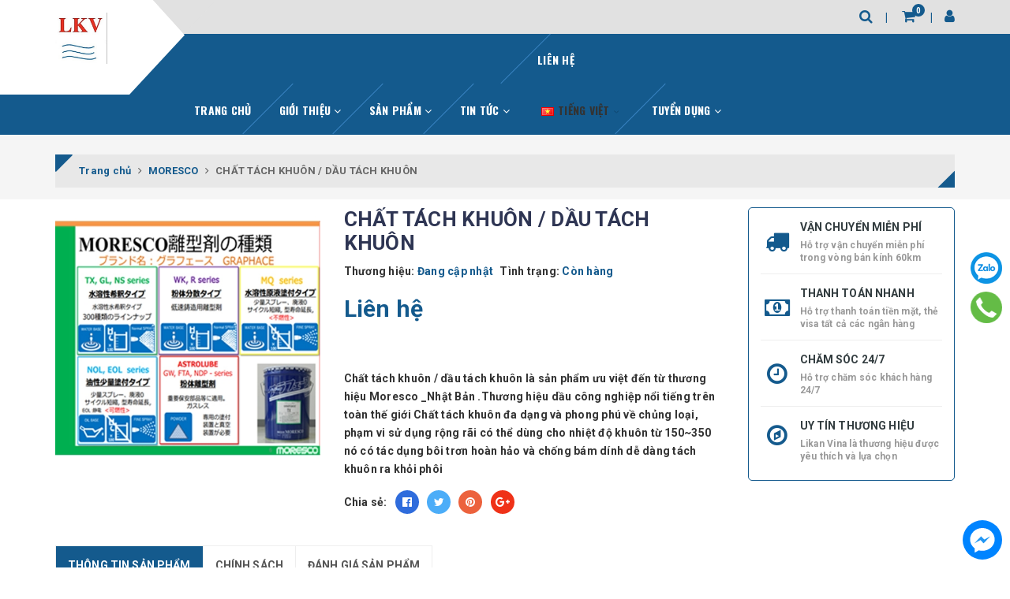

--- FILE ---
content_type: text/html; charset=utf-8
request_url: https://likanvina.com.vn/chat-tach-khuon-dau-tach-khuon
body_size: 38829
content:
<!DOCTYPE html>
<html lang="vi">
	<head>
		<meta charset="UTF-8" />
		<meta name="viewport" content="width=device-width, initial-scale=1, maximum-scale=1">			
		<title>
			CHẤT TÁCH KHUÔN / DẦU TÁCH KHUÔN
			
			
			 Công ty TNHH LIKAN VINA			
		</title>		
		<!-- ================= Page description ================== -->
		<meta name="description" content="Chất tách khuôn / dầu tách khuôn là sản phẩm ưu việt đến từ thương hiệu Moresco _Nhật Bản .Thương hiệu dầu công nghiệp nổi tiếng trên toàn thế giới Chất tách">
		<!-- ================= Meta ================== -->
		<meta name="keywords" content="CHẤT TÁCH KHUÔN / DẦU TÁCH KHUÔN, MORESCO, Công ty TNHH LIKAN VINA, likanvina.com.vn"/>
		<link rel="canonical" href="https://likanvina.com.vn/chat-tach-khuon-dau-tach-khuon"/>
		<meta name='revisit-after' content='1 days' />
		<meta name="robots" content="noodp,index,follow" />
		<!-- ================= Favicon ================== -->
		
		<link rel="icon" href="//bizweb.dktcdn.net/100/286/967/themes/970186/assets/favicon.png?1762999986320" type="image/x-icon" />
		
		<!-- Facebook Open Graph meta tags -->
		

	<meta property="og:type" content="product">
	<meta property="og:title" content="CHẤT TÁCH KHUÔN / DẦU TÁCH KHUÔN">
	
		<meta property="og:image" content="http://bizweb.dktcdn.net/thumb/grande/100/286/967/products/11.jpg?v=1516955696997">
		<meta property="og:image:secure_url" content="https://bizweb.dktcdn.net/thumb/grande/100/286/967/products/11.jpg?v=1516955696997">
	
	<meta property="og:price:amount" content="0">
	<meta property="og:price:currency" content="VND">

<meta property="og:description" content="Chất tách khuôn / dầu tách khuôn là sản phẩm ưu việt đến từ thương hiệu Moresco _Nhật Bản .Thương hiệu dầu công nghiệp nổi tiếng trên toàn thế giới Chất tách">
<meta property="og:url" content="https://likanvina.com.vn/chat-tach-khuon-dau-tach-khuon">
<meta property="og:site_name" content="Công ty TNHH LIKAN VINA">	
		
<script type="application/ld+json">
        {
        "@context": "http://schema.org",
        "@type": "BreadcrumbList",
        "itemListElement": 
        [
            {
                "@type": "ListItem",
                "position": 1,
                "item": 
                {
                  "@id": "https://likanvina.com.vn",
                  "name": "Trang chủ"
                }
            },
      
            {
                "@type": "ListItem",
                "position": 2,
                "item": 
                {
                  "@id": "https://likanvina.com.vn/chat-tach-khuon-dau-tach-khuon",
                  "name": "CHẤT TÁCH KHUÔN / DẦU TÁCH KHUÔN"
                }
            }
      
        
      
      
      
      
    
        ]
        }
</script>


		<!-- Build Main CSS -->	
		<link rel="preload" href="//bizweb.dktcdn.net/100/286/967/themes/970186/assets/plugin.scss.css?1762999986320" as="style">
		<link rel="preload" href="//bizweb.dktcdn.net/100/286/967/themes/970186/assets/base.scss.css?1762999986320" as="style">
		<link rel="preload" href="//bizweb.dktcdn.net/100/286/967/themes/970186/assets/style.scss.css?1762999986320" as="style">
		<link rel="preload" href="https://fonts.googleapis.com/css2?family=Oswald:wght@700&family=Roboto:wght@700&display=swap" as="style" >
		<link rel="stylesheet" href="https://fonts.googleapis.com/css2?family=Oswald:wght@700&family=Roboto:wght@700&display=swap">
		<link href="//bizweb.dktcdn.net/100/286/967/themes/970186/assets/plugin.scss.css?1762999986320" rel="stylesheet" type="text/css" media="all" />	
		<link href="//bizweb.dktcdn.net/100/286/967/themes/970186/assets/base.scss.css?1762999986320" rel="stylesheet" type="text/css" media="all" />		
		<link href="//bizweb.dktcdn.net/100/286/967/themes/970186/assets/style.scss.css?1762999986320" rel="stylesheet" type="text/css" media="all" />	
		

		<script>			
			var template = 'product';			 
		</script>
		<!-- Bizweb conter for header -->

		<script>
	var Bizweb = Bizweb || {};
	Bizweb.store = 'likanvina.mysapo.net';
	Bizweb.id = 286967;
	Bizweb.theme = {"id":970186,"name":"Halugroup","role":"main"};
	Bizweb.template = 'product';
	if(!Bizweb.fbEventId)  Bizweb.fbEventId = 'xxxxxxxx-xxxx-4xxx-yxxx-xxxxxxxxxxxx'.replace(/[xy]/g, function (c) {
	var r = Math.random() * 16 | 0, v = c == 'x' ? r : (r & 0x3 | 0x8);
				return v.toString(16);
			});		
</script>
<script>
	(function () {
		function asyncLoad() {
			var urls = ["https://facebookinbox.sapoapps.vn/Script/index?store=likanvina.mysapo.net"];
			for (var i = 0; i < urls.length; i++) {
				var s = document.createElement('script');
				s.type = 'text/javascript';
				s.async = true;
				s.src = urls[i];
				var x = document.getElementsByTagName('script')[0];
				x.parentNode.insertBefore(s, x);
			}
		};
		window.attachEvent ? window.attachEvent('onload', asyncLoad) : window.addEventListener('load', asyncLoad, false);
	})();
</script>


<script>
	window.BizwebAnalytics = window.BizwebAnalytics || {};
	window.BizwebAnalytics.meta = window.BizwebAnalytics.meta || {};
	window.BizwebAnalytics.meta.currency = 'VND';
	window.BizwebAnalytics.tracking_url = '/s';

	var meta = {};
	
	meta.product = {"id": 9757956, "vendor": "", "name": "CHẤT TÁCH KHUÔN / DẦU TÁCH KHUÔN",
	"type": "", "price": 0 };
	
	
	for (var attr in meta) {
	window.BizwebAnalytics.meta[attr] = meta[attr];
	}
</script>

	
		<script src="/dist/js/stats.min.js?v=96f2ff2"></script>
	











	
		<script>var ProductReviewsAppUtil=ProductReviewsAppUtil || {};ProductReviewsAppUtil.store={name: 'Công ty TNHH LIKAN VINA'};</script>
		<script src="//bizweb.dktcdn.net/100/286/967/themes/970186/assets/jquery-min.js?1762999986320" type="text/javascript"></script>
		<!-- Bizweb javascript customer -->
		
		<!-- Bizweb javascript -->
		<script src="//bizweb.dktcdn.net/100/286/967/themes/970186/assets/option-selectors.js?1762999986320" type="text/javascript"></script>
		<script src="//bizweb.dktcdn.net/assets/themes_support/api.jquery.js" type="text/javascript"></script> 
	<link href="//bizweb.dktcdn.net/100/286/967/themes/970186/assets/ae-multilang-custom.css?1762999986320" rel="stylesheet" type="text/css" media="all" /><style id="ae-switch-lang-css">.ae-lang-vi {display:inline!important;}</style><style id="ae-position-lang-css">.ae-hover {box-shadow: 0 0 5px #bbb}</style><script>var arrTags=[],strSelector="",Aecomapp=Aecomapp||{},positionObj=null,isClick=null,btnHtml="",boxConfigHtml="";Aecomapp.apiUrl="https://aelang.aecomapp.com/fronts",Aecomapp.init=function(){$(".ae-block-language").removeClass("ae-hide")},Aecomapp.updateCartAttributes=function(e,t){$("body").addClass("ae-multilanguage-changing"),$.ajax({type:"POST",url:"/cart/update.js",data:{"attributes[language]":e},dataType:"json",success:function(e){"function"==typeof t&&t(e),window.location.reload()},error:function(e,t){},complete:function(){$("body").removeClass("ae-multilanguage-changing")}})},Aecomapp.gP=function(e,t){t=t||window.location.href,e=e.replace(/[\[\]]/g,"\\$&");t=new RegExp("[?&]"+e+"(=([^&#]*)|&|#|$)").exec(t);return t?t[2]?decodeURIComponent(t[2].replace(/\+/g," ")):"":null},Aecomapp.aeRm=function(e){try{var t=JSON.parse(e.data);t&&("position"==t.action&&void 0!==t.type&&"init"==t.type&&(btnHtml=t.html,boxConfigHtml='<div class="ae-box-lang ae-position-preview ae-type-dropdown">'+btnHtml+"</div>",aeUrlDestination=t.des,$("#admin_bar_iframe").remove()),"translate"==t.action&&(void 0!==t.type&&"init"==t.type&&(aeUrlDestination=t.des,$("#admin_bar_iframe").remove()),t={message:window.location.href,action:"confirm"},aeUrlDestination&&window.parent.postMessage(JSON.stringify(t),aeUrlDestination)))}catch(e){}},Aecomapp.detectHtml=function(e){if(e)if("BODY"!=e.tagName)arrTags.push({tag:">"+e.tagName,index:$(e).index()}),Aecomapp.detectHtml(e.parentElement);else{for(var e=arrTags.length,t=strSelector="",a=e-1;0<=a;a--){var n=arrTags[a].index;t+=t?"-"+n:n}strSelector=t}},Aecomapp.switchAeLanguage=function(e){e=".ae-lang-"+e+"{display:inline!important;}";$("#ae-switch-lang-css").html(e)},Aecomapp.aeRenderSelector=function(e){if(e){for(var t=e.length,a="$('BODY')",n=0;n<t;n++)e[n]&&(a="$("+a+".children()["+e[n]+"])");return a}return""},Aecomapp.replace=function(){},Aecomapp.validTag=function(e){return["body","html","style","script","link","script","iframe","comment"].indexOf(e)<0},Aecomapp.tranSub=function(e,t){let a=e;for(var n=aeData.data.length,i=0;i<n;i++){var o,r=aeData.data[i];"0"==r.type&&0<e.length&&0<r.text.length&&(1<(o=a.split(r.text)).length&&(console.log(e,t,o,r.text,"==>",e.replace(r.text,t)),a=a.replace(r.text,t)))}return a},Aecomapp.tran=function(sel){if(langDefault==currentLang&&langDefault==defaultLangAdmin)return!1;if(aeData&&0!=aeData.length&&!Aecomapp.gP("aeType")){var len=aeData.data.length;0==sel.length&&(sel="body *");var listItem=[];$(sel).each(function(){var a=$(this)[0].nodeName.toLowerCase();Aecomapp.validTag(a)&&$(this).contents().each(function(){var e,t;a=$(this)[0].nodeName.toLowerCase(),Aecomapp.validTag(a)&&(0!=$(this).contents().length||(t=(t=(t=(e=$(this)[0]).textContent.trim()).replace(/<[^>]+>/gi,"")).replace(/(?:((?:(?:\\\\)|\\\2|(?!\\\2)\\|(?!\2).|[\n\r])*\2)|(\/\*(?:(?!\*\/).|[\n\r])*\*\/)|(\/\/[^\n\r]*(?:[\n\r]+|$))|((?:=|:)\s*(?:\/(?:(?:(?!\\*\/).)|\\\\|\\\/|[^\\]\[(?:\\\\|\\\]|[^]])+\])+\/))|((?:\/(?:(?:(?!\\*\/).)|\\\\|\\\/|[^\\]\[(?:\\\\|\\\]|[^]])+\])+\/)[gimy]?\.(?:exec|test|match|search|replace|split)\()|(\.(?:exec|test|match|search|replace|split)\((?:\/(?:(?:(?!\\*\/).)|\\\\|\\\/|[^\\]\[(?:\\\\|\\\]|[^]])+\])+\/))|(<!--(?:(?!-->).)*-->))/g,""))&&listItem.push({item:e,name:$(this)[0].nodeName,text:t}))})});for(var arrPositionBlanks=[],i=0;i<len;i++){var item=aeData.data[i],arr=item.position.split("-");tag=Aecomapp.aeRenderSelector(arr),eval("var obj = "+tag);var txt=0<obj.length?obj.text():"",txt=txt.trim();if(txt)if(txt!=item.text||void 0!==item.repeat&&0!=item.repeat)arrPositionBlanks.push(i);else try{var desti="";eval("if (typeof item != 'undefined' && typeof item.value != 'undefined' && typeof item.value."+currentLang+" != 'undefined') desti = item.value."+currentLang+";"),obj.text(desti),obj.data("tran",!0)}catch(error){}}$(sel+" [title]").each(function(){var title=$(this).attr("title"),item=aeData.data.find(function(e){return e.text==title}),desti;void 0!==item&&(desti="",eval("if (typeof item != 'undefined' && typeof item.value != 'undefined' && typeof item.value."+currentLang+" != 'undefined') desti = item.value."+currentLang+";"),desti&&$(this).attr("title",desti))}),$(sel+" [value]").each(function(){let typeEle=void 0!==$(this).attr("type")?$(this).attr("type").toLowerCase():"";var value,item,desti;"button"!=typeEle&&"submit"!=typeEle||(value=$(this).attr("value"),item=aeData.data.find(function(e){return e.text==value}),void 0!==item&&(desti="",eval("if (typeof item != 'undefined' && typeof item.value != 'undefined' && typeof item.value."+currentLang+" != 'undefined') desti = item.value."+currentLang+";"),desti&&$(this).attr("value",desti)))}),$(sel+" [placeholder]").each(function(){var title=$(this).attr("placeholder"),item=aeData.data.find(function(e){return e.text==title}),desti;void 0!==item&&(desti="",eval("if (typeof item != 'undefined' && typeof item.value != 'undefined' && typeof item.value."+currentLang+" != 'undefined') desti = item.value."+currentLang+";"),desti&&$(this).attr("placeholder",desti))}),$(listItem).each(function(it){for(var i=0;i<len;i++){var item=aeData.data[i],tag=listItem[it],objTag=tag.item,text=tag.text,desti="";text&&(eval("if (typeof item != 'undefined' && typeof item.value != 'undefined' && typeof item.value."+currentLang+" != 'undefined') desti = item.value."+currentLang+";"),"1"==item.type&&text==item.text&&(objTag.textContent=desti))}}),$(listItem).each(function(it){for(var i=0;i<len;i++){var item=aeData.data[i],tag=listItem[it],objTag=tag.item,text=tag.text,desti="",arr;text&&(eval("if (typeof item != 'undefined' && typeof item.value != 'undefined' && typeof item.value."+currentLang+" != 'undefined') desti = item.value."+currentLang+";"),"1"!=item.type&&(arr=text.split(item.text),1<arr.length&&(objTag.textContent=text.replace(item.text,desti))))}})}},Aecomapp.aeExtractText=function(e){var t=$(e).text().trim();$(e).clone().children().each(function(){t=t.replace($(this).text().trim(),"[AE]")});for(var a=t.split("[AE]"),n=a.length,t="",i=0;i<n;i++){var o=a[i].trim();0<o.length&&(t=t?t+"[AE]"+o:o)}return t},Aecomapp.aeValidHref=function(e){for(var t=["mailto","tel","javascript;","#"],a=0;a<t.length;a++)if(0==e.indexOf(t[a]))return!1;return!0},Aecomapp.changeBoxLang=function(){var e,t=$(window).width();$(".ae-desktop-lang .ae-block-language, .ae-tablet-lang .ae-block-language, .ae-mobile-lang .ae-block-language").addClass("ae-hide"),992<=t&&$(".ae-desktop-lang .ae-block-language").removeClass("ae-hide"),t<992&&768<=t&&$(".ae-tablet-lang .ae-block-language").removeClass("ae-hide"),t<768&&$(".ae-mobile-lang .ae-block-language").removeClass("ae-hide"),0<$(".ae-desktop-lang").length&&(e=$(".ae-desktop-lang .ae-item-lang[data-lang='"+currentLang+"']"),$(".ae-desktop-lang .ae-lang-selected>a .ae-flag").attr("src",$(e).find("img").attr("src")),$(".ae-desktop-lang .ae-lang-selected>a span").text($(e).find("span").text())),0<$(".ae-tablet-lang").length&&(e=$(".ae-tablet-lang .ae-item-lang[data-lang='"+currentLang+"']"),$(".ae-tablet-lang .ae-lang-selected>a .ae-flag").attr("src",$(e).find("img").attr("src")),$(".ae-tablet-lang .ae-lang-selected>a span").text($(e).find("span").text())),0<$(".ae-mobile-lang").length&&(e=$(".ae-mobile-lang .ae-item-lang[data-lang='"+currentLang+"']"),$(".ae-mobile-lang .ae-lang-selected>a .ae-flag").attr("src",$(e).find("img").attr("src")),$(".ae-mobile-lang .ae-lang-selected>a span").text($(e).find("span").text()))},Aecomapp.initActionDefaultLang=function(){$(".ae-item-lang").click(function(e){var t=new Date;t.setTime(t.getTime()+2592e6);var t=$(this).data("lang"),a=$(this).find("a").attr("href");return $.ajax({type:"GET",url:"/cart/update.js",data:{"attributes[language]":t}}),$.ajax({url:Aecomapp.apiUrl+"/changeLang?l="+currentLang+"&shop="+Bizweb.store,type:"GET",dataType:"Json"}),$.ajax({type:"POST",url:"/cart/update.js",data:{"attributes[language]":t},dataType:"json",success:function(e){window.location.href=a},error:function(e,t){},complete:function(){}}),$(".ae-item-lang").removeClass("ae-active"),$(this).addClass("ae-active"),Aecomapp.switchAeLanguage(t),e.preventDefault(),!1}),$(".ae-item-lang").each(function(){$(this).data("lang")==langDefault&&$(this).addClass("ae-active")})},$(function(){$(window).on("resize orientationchange",function(){Aecomapp.changeBoxLang()});var live=Aecomapp.gP("live",window.location.href);if("position"==live)window.addEventListener("message",Aecomapp.aeRm),$("*").mousedown(function(e){if(2==e.button){this.tagName,positionObj=$(this),isClick=!0,$(".ae-box-lang").remove(),arrTags=[];e=$(this).index();arrTags.push({tag:">"+this.tagName+":eq("+e+")",index:e}),Aecomapp.detectHtml(this.parentElement);e={position:strSelector,action:"save-position"};return $(this).append(boxConfigHtml),aeUrlDestination&&(console.log("position====",e),window.parent.postMessage(JSON.stringify(e),aeUrlDestination)),$(this).hasClass("ae-box-lang")&&$(this).find("ul").toggleClass("ae-active"),!1}}),$("*").mouseenter(function(){if($(this).is("script")||$(this).is("link")||$(this).is("style")||$(this).is("body")||$(this).is("html"))return!1;$(this).addClass("ae-hover"),$(this).parent().removeClass("ae-hover");var e=!1;return $(this).children().each(function(){$(this).hasClass("ae-box-lang")&&(e=!0)}),e||($(".ae-box-lang").remove(),$(this).append(boxConfigHtml),$(positionObj).append(boxConfigHtml)),!1}).mouseout(function(){return $(this).removeClass("ae-hover"),$(".ae-box-lang").remove(),$(positionObj).append(boxConfigHtml),!1});else if("translate"==live)document.addEventListener("contextmenu",function(e){},!0),$("*").mousedown(function(e){if(2==e.button){if(e.preventDefault(),"BODY"==this.tagName)return!1;arrTags=[];e=$(this).index();arrTags.push({tag:">"+this.tagName+":eq("+e+")",index:e}),Aecomapp.detectHtml(this.parentElement);e={position:strSelector,text:Aecomapp.aeExtractText(this),action:"save-translate"};return console.log("translate===",e),aeUrlDestination&&window.parent.postMessage(JSON.stringify(e),aeUrlDestination),!1}}),$("*").mouseenter(function(){return!($(this).is("script")||$(this).is("link")||$(this).is("style")||$(this).is("body")||$(this).is("html"))&&(0!=$(this).text().trim().trim().length&&($(this).addClass("ae-hover"),void $(this).parent().removeClass("ae-hover")))}).mouseout(function(){$(this).removeClass("ae-hover")}).click(function(e){});else{try{var msg={message:window.location.href,action:"confirm"};aeUrlDestination&&window.parent.postMessage(JSON.stringify(msg),aeUrlDestination)}catch(err){}setTimeout(function(){var tag="",arr,tag,arr,arr;tag=position&&0<position.length?(arr=position.split("-"),Aecomapp.aeRenderSelector(arr)):Aecomapp.aeRenderSelector(null),tag&&eval(tag+".append('<div id=\"ae-cover-lang\"class=\"ae-desktop-lang\">' + $(boxLang).html() + '</div>' );"),tag="",tag=positionTablet&&0<positionTablet.length?(arr=positionTablet.split("-"),Aecomapp.aeRenderSelector(arr)):Aecomapp.aeRenderSelector(null),tag&&eval(tag+".append('<div id=\"ae-cover-lang\" class=\"ae-tablet-lang\">' + $(boxLang).html() + '</div>' );"),tag="",tag=positionSmartphone&&0<positionSmartphone.length?(arr=positionSmartphone.split("-"),Aecomapp.aeRenderSelector(arr)):Aecomapp.aeRenderSelector(null),tag&&eval(tag+".append('<div id=\"ae-cover-lang\" class=\"ae-mobile-lang\">' + $(boxLang).html() + '</div>' );"),Aecomapp.changeBoxLang(),Aecomapp.initActionDefaultLang();var aelang=Aecomapp.gP("aelang");if(aelang!=currentLang){var isExist=!1;if($(".ae-item-lang").each(function(){$(this).data("lang")==aelang&&(isExist=!0,$(this).trigger("click"))}),isExist)return!1}$(".ae-item-lang").removeClass("ae-active"),$(".ae-item-lang[data-lang='"+currentLang+"']").addClass("ae-active")},1e3),Aecomapp.init(),Aecomapp.switchAeLanguage(langDefault),setTimeout(function(){Aecomapp.tran("body *")},1e3),"undefined"!=typeof isChangeUrl&&isChangeUrl&&$("a").each(function(){var e;void 0!==$(this).attr("href")&&Aecomapp.aeValidHref($(this).attr("href"))&&(e=1<$(this).attr("href").split("?").length?"&":"?",Aecomapp.gP("aelang",$(this).attr("href"))?e="":e+="aelang="+currentLang,$(this).attr("href",$(this).attr("href")+e))})}});</script><script>var boxLang = '<div class="ae-cover-lang ae-hide"><div class="ae-block-language ae-type-dropdown ae-hide ae-no-float"><div class="ae-lang-selected"><a href="javascript:;"><img class="ae-icon-left ae-flag" src="[data-uri]" alt="ae multilangauge"/><span>Tiếng Việt</span><img alt="ae multilangauge" class="ae-icon-right ae-caret" src="[data-uri]"/></a><ul class="ae-box-lang none animated"><li data-lang="vi" title="Tiếng Việt" class="ae-item-lang"><a href="https://likanvina.com.vn/chat-tach-khuon-dau-tach-khuon?aelang=vi"><img class="ae-icon-left" src="[data-uri]" alt="ae multilangauge"/><span>Tiếng Việt</span></a></li><li data-lang="us" title="English" class="ae-item-lang"><a href="https://likanvina.com.vn/chat-tach-khuon-dau-tach-khuon?aelang=us"><img class="ae-icon-left" src="[data-uri]" alt="ae multilangauge"/><span>English</span></a></li><li data-lang="ja" title="Japanese" class="ae-item-lang"><a href="https://likanvina.com.vn/chat-tach-khuon-dau-tach-khuon?aelang=ja"><img class="ae-icon-left" src="[data-uri]" alt="ae multilangauge"/><span>Japanese</span></a></li></ul></div></div></div>';var langDefault = "vi";var currentLang = "vi";var defaultLangAdmin = "vi";var position = "3-0-0-0-4-0";var positionTablet = "";var positionSmartphone = "";var aeUrlDestination = window.location.protocol + "//aelang.aecomapp.com/bizweb/aelang/setting";var isChangeUrl = "";var aeData = {"data":[{"text":"V\u1edbi m\u1ee5c ti\u00eau \u2018\u2019 tr\u1edf th\u00e0nh duy nh\u1ea5t\u2019\u2019 Likan-Vina \u0111\u00e3 v\u00e0 \u0111ang n\u1ed7 l\u1ef1c nghi\u00ean c\u1ee9u ph\u00e1t tri\u1ec3n c\u00e1c d\u00f2ng s\u1ea3n ph\u1ea9m m\u1edbi th\u00e2n thi\u1ec7n v\u1edbi m\u00f4i tr\u01b0\u1eddng, t\u1ed1i \u01b0u chi ph\u00ed cho kh\u00e1ch h\u00e0ng. \r\nPh\u01b0\u01a1ng ch\u00e2m kinh doanh c\u1ee7a ch\u00fang t\u00f4i d\u1ef1a tr\u00ean c\u00e1c gi\u00e1 tr\u1ecb c\u1ed1t l\u00f5i. T\u1ea1o d\u1ef1ng ni\u1ec1m tin v\u1edbi kh\u00e1ch h\u00e0ng, \u0111\u1ed1i t\u00e1c. X\u00e2y d\u1ef1ng \u0111\u1ed9i ng\u0169 nh\u00e2n vi\u00ean nhi\u1ec7t huy\u1ebft trung th\u1ef1c. Cam k\u1ebft mang \u0111\u1ebfn c\u00e1c d\u1ecbch v\u1ee5 s\u1ea3n ph\u1ea9m ch\u1ea5t l\u01b0\u1ee3ng.","type":"1","position":"9-0-0-1-0-0","value":{"vi":"V\u1edbi m\u1ee5c ti\u00eau \u2018\u2019 tr\u1edf th\u00e0nh duy nh\u1ea5t\u2019\u2019 Likan-Vina \u0111\u00e3 v\u00e0 \u0111ang n\u1ed7 l\u1ef1c nghi\u00ean c\u1ee9u ph\u00e1t tri\u1ec3n c\u00e1c d\u00f2ng s\u1ea3n ph\u1ea9m m\u1edbi th\u00e2n thi\u1ec7n v\u1edbi m\u00f4i tr\u01b0\u1eddng, t\u1ed1i \u01b0u chi ph\u00ed cho kh\u00e1ch h\u00e0ng. \r\nPh\u01b0\u01a1ng ch\u00e2m kinh doanh c\u1ee7a ch\u00fang t\u00f4i d\u1ef1a tr\u00ean c\u00e1c gi\u00e1 tr\u1ecb c\u1ed1t l\u00f5i. T\u1ea1o d\u1ef1ng ni\u1ec1m tin v\u1edbi kh\u00e1ch h\u00e0ng, \u0111\u1ed1i t\u00e1c. X\u00e2y d\u1ef1ng \u0111\u1ed9i ng\u0169 nh\u00e2n vi\u00ean nhi\u1ec7t huy\u1ebft trung th\u1ef1c. Cam k\u1ebft mang \u0111\u1ebfn c\u00e1c d\u1ecbch v\u1ee5 s\u1ea3n ph\u1ea9m ch\u1ea5t l\u01b0\u1ee3ng.","us":"With the goal of \"becoming the only one,\" Likan-Vina has been striving to research and develop new environmentally friendly products that optimize costs for customers.\r\n\r\nOur business philosophy is based on core values:\r\n\r\nBuilding trust with customers and partners.\r\nDeveloping a team of dedicated and honest employees.\r\nCommitting to providing high-quality products and services.\r\n","ja":"\u552f\u4e00\u306e\u5b58\u5728\u306b\u306a\u308b\u300d \u3068\u3044\u3046\u76ee\u6a19\u306e\u3082\u3068\u3001Likan-Vina \u306f\u74b0\u5883\u306b\u512a\u3057\u304f\u3001\u30b3\u30b9\u30c8\u6700\u9069\u5316\u3092\u5b9f\u73fe\u3059\u308b\u65b0\u88fd\u54c1\u306e\u7814\u7a76\u30fb\u958b\u767a\u306b\u52aa\u3081\u3066\u3044\u307e\u3059\u3002\r\n\r\n\u5f53\u793e\u306e\u7d4c\u55b6\u7406\u5ff5\u306f\u3001\u4ee5\u4e0b\u306e\u30b3\u30a2\u30d0\u30ea\u30e5\u30fc\u306b\u57fa\u3065\u3044\u3066\u3044\u307e\u3059\u3002\r\n\r\n\u304a\u5ba2\u69d8\u3084\u30d1\u30fc\u30c8\u30ca\u30fc\u3068\u306e\u4fe1\u983c\u95a2\u4fc2\u3092\u7bc9\u304f\u3053\u3068\u3002\r\n\u8aa0\u5b9f\u3067\u60c5\u71b1\u7684\u306a\u5f93\u696d\u54e1\u30c1\u30fc\u30e0\u3092\u80b2\u6210\u3059\u308b\u3053\u3068\u3002\r\n\u9ad8\u54c1\u8cea\u306a\u88fd\u54c1\u3068\u30b5\u30fc\u30d3\u30b9\u3092\u63d0\u4f9b\u3059\u308b\u3053\u3068\u3092\u304a\u7d04\u675f\u3057\u307e\u3059\u3002"}},{"text":"CH\u00cdNH S\u00c1CH C\u1ee6A C\u00d4NG TY","type":"1","position":"9-0-0-0-0","value":{"vi":"","us":"COMPANY POLICY","ja":"\u4f1a\u793e\u65b9\u91dd"}},{"text":"C\u00f4ng ty TNHH Likan Vina\r\n\u2014\u2014\u2014\u2014-\r\nTH\u00d4NG B\u00c1O CH\u01af\u01a0NG TR\u00ccNH T\u1eb6NG H\u00c0NG D\u00d9NG TH\u1eec\r\n(H\u00c0NG M\u1eaaU QU\u00dd 4.2024)\r\nC\u00f4ng ty TNHH Likan - Vina\r\nM\u00e3 s\u1ed1 thu\u1ebf: 0103643651\r\n\u0110\u1ecba ch\u1ec9: L\u00f4 A12-1, KCN H\u00e0 N\u1ed9i \u2013 \u0110\u00e0i T\u01b0, P. S\u00e0i \u0110\u1ed3ng, Q. Long Bi\u00ean, TP. H\u00e0 N\u1ed9i\r\n\u0110i\u1ec7n tho\u1ea1i: 024.6297294 \/ Mr. Tu\u1ea5n: 0962860761 \/ Ms Luy\u1ebfn: 0827075591\r\nK\u00ednh g\u1eedi Qu\u00fd kh\u00e1ch h\u00e0ng,\r\nNh\u1eb1m gi\u1edbi thi\u1ec7u v\u00e0 ti\u1ebfp th\u1ecb c\u00e1c s\u1ea3n ph\u1ea9m m\u00e0 c\u00f4ng ty ch\u00fang t\u00f4i \u0111ang cung c\u1ea5p, ch\u00fang t\u00f4i tr\u00e2n tr\u1ecdng th\u00f4ng b\u00e1o t\u1edbi Qu\u00fd kh\u00e1ch h\u00e0ng v\u1ec1 Ch\u01b0\u01a1ng tr\u00ecnh T\u1eb6NG H\u00c0NG D\u00d9NG TH\u1eec (H\u00c0NG M\u1eaaU QU\u00dd 4.2024) \u0111\u1ec3 Qu\u00fd kh\u00e1ch c\u00f3 c\u01a1 h\u1ed9i s\u1eed d\u1ee5ng mi\u1ec5n ph\u00ed c\u00e1c s\u1ea3n ph\u1ea9m c\u1ee7a ch\u00fang t\u00f4i.\r\n1. Ph\u1ea1m vi khuy\u1ebfn m\u1ea1i:\r\n\u00c1p d\u1ee5ng cho c\u00e1c c\u00f4ng ty s\u1ea3n xu\u1ea5t, c\u00f4ng...","type":"1","position":"8-0-0-0-1-2-1-2","value":{"vi":"","us":"Likan - Vina Co., Ltd.\r\nTax Code: 0103643651\r\nAddress: Lot A12-1, Hanoi \u2013 Dai Tu Industrial Zone, Sai Dong Ward, Long Bien District, Hanoi City\r\nPhone: 024.6297294 \/ Mr. Tuan: 0962860761 \/ Ms. Luyen: 0827075591\r\n\r\nDear Valued Customers,\r\n\r\nTo introduce and promote the products that our company is supplying, we are pleased to announce the FREE SAMPLE PRODUCT PROGRAM (Q4.2024 SAMPLE PRODUCTS), giving you the opportunity to try our products for free.\r\n\r\n1. Promotion Scope:\r\nApplicable to manufacturing companies, industrial...","ja":"Likan - Vina Co., Ltd.\r\n\u7a0e\u52d9\u30b3\u30fc\u30c9: 0103643651\r\n\u4f4f\u6240: \u30cf\u30ce\u30a4 \u2013 \u30c0\u30a4\u30c8\u30a5\u5de5\u696d\u56e3\u5730 A12-1\u533a\u753b, \u30b5\u30a4\u30fb\u30c9\u30f3\u5730\u533a, \u30ed\u30f3\u30d3\u30a8\u30f3\u533a, \u30cf\u30ce\u30a4\u5e02\r\n\u96fb\u8a71\u756a\u53f7: 024.6297294 \/ Mr. Tuan: 0962860761 \/ Ms. Luyen: 0827075591\r\n\r\n\u304a\u5ba2\u69d8\u5404\u4f4d\r\n\r\n\u5f0a\u793e\u304c\u63d0\u4f9b\u3059\u308b\u88fd\u54c1\u3092\u3088\u308a\u591a\u304f\u306e\u65b9\u306b\u3054\u7d39\u4ecb\u3057\u3001\u30de\u30fc\u30b1\u30c6\u30a3\u30f3\u30b0\u3092\u5f37\u5316\u3059\u308b\u305f\u3081\u3001\u7121\u6599\u30b5\u30f3\u30d7\u30eb\u30d7\u30ec\u30bc\u30f3\u30c8\u30d7\u30ed\u30b0\u30e9\u30e0\uff082024\u5e74\u7b2c4\u56db\u534a\u671f\u30b5\u30f3\u30d7\u30eb\u88fd\u54c1\uff09 \u3092\u5b9f\u65bd\u3044\u305f\u3057\u307e\u3059\u3002\u3053\u306e\u6a5f\u4f1a\u306b\u3001\u305c\u3072\u5f0a\u793e\u306e\u88fd\u54c1\u3092\u7121\u6599\u3067\u304a\u8a66\u3057\u304f\u3060\u3055\u3044\u3002\r\n\r\n1. \u30d7\u30ed\u30e2\u30fc\u30b7\u30e7\u30f3\u306e\u5bfe\u8c61\u7bc4\u56f2:\r\n\u88fd\u9020\u696d\u3001\u5de5\u696d..."}},{"text":"TH\u00d4NG B\u00c1O CH\u01af\u01a0NG TR\u00ccNH T\u1eb6NG H\u00c0NG D\u00d9NG TH\u1eec","type":"1","position":"8-0-0-0-1-1-1-0-0","value":{"vi":"TH\u00d4NG B\u00c1O CH\u01af\u01a0NG TR\u00ccNH T\u1eb6NG H\u00c0NG D\u00d9NG TH\u1eec","us":"ANNOUNCEMENT OF THE SAMPLE GIVEAWAY PROGRAM","ja":"\u30b5\u30f3\u30d7\u30eb\u63d0\u4f9b\u30d7\u30ed\u30b0\u30e9\u30e0\u306e\u304a\u77e5\u3089\u305b"}},{"text":"Ch\u00fang t\u00f4i xin tr\u00e2n tr\u1ecdng gi\u1edbi thi\u1ec7u l\u1ea1i hai s\u1ea3n ph\u1ea9m t\u1ea9y r\u1eeda hi\u1ec7u qu\u1ea3 m\u00e0 c\u00f4ng ty ch\u00fang t\u00f4i LIKAN VINA \u0111\u00e3 cung c\u1ea5p t\u1eeb l\u00e2u: CLEAN UP-9C v\u00e0 KANPRO 550. \u0110\u00e2y l\u00e0 nh\u1eefng gi\u1ea3i ph\u00e1p tuy\u1ec7t v\u1eddi h\u1ed7 tr\u1ee3 Qu\u00fd kh\u00e1ch h\u00e0ng trong vi\u1ec7c v\u1ec7 sinh m\u00e1y m\u00f3c v\u00e0 t\u1ea9y r\u1eeda s\u00e0n c\u00f4ng nghi\u1ec7p, \u0111\u1eb7c bi\u1ec7t h\u1eefu \u00edch cho nh\u1eefng kh\u00e1ch h\u00e0ng \u0111ang s\u1eed d\u1ee5ng d\u1ea7u c\u00f4ng nghi\u1ec7p c\u1ee7a c\u00f4ng ty ch\u00fang t\u00f4i.\r\n\r\n\r\n\t1. CLEAN UP-9C - Ch\u1ea5t t\u1ea9y r\u1eeda \u0111a n\u0103ng\r\n\t\u00a0\r\n\t\u00a0\r\n\t\u00a0\r\n\t\u00a0\r\n\t\u00a0\r\n\t\u00a0\r\n\t\u00a0\r\n\t\u00a0\r\n\r\n\r\n\tCLEAN UP-9C l\u00e0 ch\u1ea5t t\u1ea9y r\u1eeda d\u1ea1ng l\u1ecfng, \u0111\u01b0\u1ee3c thi\u1ebft k\u1ebf \u0111\u1ec3 lo\u1ea1i b\u1ecf c\u00e1c v\u1ebft m\u1ee1, d\u1ea7u, b\u1ee5i b\u1ea9n v\u00e0 c\u00e1c ch\u1ea5t b\u1ea9n c\u1ee9ng \u0111\u1ea7u tr\u00ean m\u00e1y m\u00f3c. S\u1ea3n ph\u1ea9m n\u00e0y kh\u00f4ng ch\u1ee9a ki\u1ec1m \u0103n m\u00f2n, kh\u00f4ng...","type":"1","position":"8-0-0-0-1-0-1-2","value":{"vi":"","us":"We are pleased to reintroduce two highly effective cleaning products that our company, LIKAN VINA, has been supplying for a long time: CLEAN UP-9C and KANPRO 550. These are excellent solutions to assist our valued customers in cleaning machinery and industrial floors, especially beneficial for those using our company's industrial oils.\r\n\r\n1. CLEAN UP-9C \u2013 Multi-Purpose Cleaner\r\nCLEAN UP-9C is a liquid cleaner designed to remove grease, oil, dirt, and stubborn contaminants from machinery. This product is non-corrosive and does not contain strong alkalis, ensuring safe and efficient cleaning.\r\n\r\nWe are pleased to reintroduce two highly effective cleaning products that our company, LIKAN VINA, has been supplying for a long time: CLEAN UP-9C and KANPRO 550. These are excellent solutions to assist our valued customers in cleaning machinery and industrial floors, especially beneficial for those using our company's industrial oils.\r\n\r\n1. CLEAN UP-9C \u2013 Multi-Purpose Cleaner\r\nCLEAN UP-9C is a liquid cl","ja":"\u5f0a\u793e LIKAN VINA \u304c\u9577\u5e74\u63d0\u4f9b\u3057\u3066\u3044\u308b\u3001\u52b9\u679c\u7684\u306a\u6d17\u6d44\u88fd\u54c1 2 \u3064\u3092\u3054\u7d39\u4ecb\u3044\u305f\u3057\u307e\u3059\uff1a\u300cCLEAN UP-9C\u300d\u3068\u300cKANPRO 550\u300d\u3002\u3053\u308c\u3089\u306f\u3001\u6a5f\u68b0\u3084\u5de5\u696d\u7528\u5e8a\u306e\u6d17\u6d44\u306b\u6700\u9069\u306a\u88fd\u54c1\u3067\u3042\u308a\u3001\u7279\u306b\u5f53\u793e\u306e\u5de5\u696d\u7528\u30aa\u30a4\u30eb\u3092\u3054\u5229\u7528\u306e\u304a\u5ba2\u69d8\u306b\u3068\u3063\u3066\u5927\u5909\u6709\u76ca\u3067\u3059\u3002\r\n\r\n1. CLEAN UP-9C \u2013 \u591a\u76ee\u7684\u30af\u30ea\u30fc\u30ca\u30fc\r\nCLEAN UP-9C \u306f\u3001\u6a5f\u68b0\u306e\u6cb9\u6c5a\u308c\u3001\u30b0\u30ea\u30fc\u30b9\u3001\u30db\u30b3\u30ea\u3001\u9811\u56fa\u306a\u6c5a\u308c\u3092\u53d6\u308a\u9664\u304f\u305f\u3081\u306b\u8a2d\u8a08\u3055\u308c\u305f\u6db2\u4f53\u30af\u30ea\u30fc\u30ca\u30fc\u3067\u3059\u3002\u672c\u88fd\u54c1\u306f\u8150\u98df\u6027\u304c\u306a\u304f\u3001\u5f37\u30a2\u30eb\u30ab\u30ea\u3092\u542b\u307e\u306a\u3044\u305f\u3081\u3001\u5b89\u5168\u304b\u3064\u52b9\u679c\u7684\u306b\u6d17\u6d44\u3067\u304d\u307e\u3059\u3002\r\n\r\n\r\n\r\n\r\n\r\n\r\n\r\n\u5f0a\u793e LIKAN VINA \u304c\u9577\u5e74\u63d0\u4f9b\u3057\u3066\u3044\u308b\u3001\u52b9\u679c\u7684\u306a\u6d17\u6d44\u88fd\u54c1 2 \u3064\u3092\u3054\u7d39\u4ecb\u3044\u305f\u3057\u307e\u3059\uff1a\u300cCLEAN UP-9C\u300d\u3068\u300cKANPRO 550\u300d\u3002\u3053\u308c\u3089\u306f\u3001\u6a5f\u68b0\u3084\u5de5\u696d\u7528\u5e8a\u306e\u6d17\u6d44\u306b\u6700\u9069\u306a\u88fd\u54c1\u3067\u3042\u308a\u3001\u7279\u306b\u5f53\u793e\u306e\u5de5\u696d\u7528\u30aa\u30a4\u30eb\u3092\u3054\u5229\u7528\u306e\u304a\u5ba2\u69d8\u306b\u3068\u3063\u3066\u5927\u5909\u6709\u76ca\u3067\u3059\u3002\r\n\r\n1. CLEAN UP-9C \u2013 \u591a\u76ee\u7684\u30af\u30ea\u30fc\u30ca\u30fc\r\nCLEAN UP-9C \u306f\u3001\u6a5f\u68b0\u306e\u6cb9\u6c5a\u308c\u3001\u30b0\u30ea\u30fc\u30b9\u3001\u30db\u30b3\u30ea\u3001\u9811\u56fa\u306a\u6c5a\u308c\u3092\u53d6\u308a\u9664\u304f\u305f\u3081\u306b\u8a2d\u8a08\u3055\u308c\u305f\u6db2\u4f53\u30af\u30ea\u30fc\u30ca\u30fc\u3067\u3059\u3002\u672c\u88fd\u54c1\u306f\u8150\u98df\u6027\u304c\u306a\u304f\u3001\u5f37\u30a2\u30eb\u30ab\u30ea\u3092\u542b\u307e\u306a\u3044\u305f\u3081\u3001\u5b89\u5168\u304b\u3064\u52b9\u679c\u7684\u306b\u6d17\u6d44\u3067\u304d\u307e\u3059\u3002\r\n\r\n\r\n\r\n\r\n\r\n\r\n\r\n\u5f0a\u793e LIKAN VINA \u304c\u9577\u5e74\u63d0\u4f9b\u3057\u3066\u3044\u308b\u3001\u52b9\u679c\u7684\u306a\u6d17\u6d44\u88fd\u54c1 2 \u3064\u3092\u3054\u7d39\u4ecb\u3044\u305f\u3057\u307e\u3059\uff1a\u300cCLEAN UP-9C\u300d\u3068\u300cKANPRO 550\u300d\u3002\u3053\u308c\u3089\u306f\u3001\u6a5f\u68b0\u3084\u5de5\u696d\u7528\u5e8a\u306e\u6d17\u6d44\u306b\u6700\u9069\u306a\u88fd\u54c1\u3067\u3042\u308a\u3001\u7279\u306b\u5f53\u793e\u306e\u5de5\u696d\u7528\u30aa\u30a4\u30eb\u3092\u3054\u5229\u7528\u306e\u304a\u5ba2\u69d8\u306b\u3068\u3063\u3066\u5927\u5909\u6709\u76ca\u3067\u3059\u3002\r\n\r\n1. CLEAN UP-9C \u2013 \u591a\u76ee\u7684\u30af\u30ea\u30fc\u30ca\u30fc\r\nCLEAN UP-9C \u306f\u3001\u6a5f\u68b0\u306e\u6cb9\u6c5a\u308c\u3001\u30b0\u30ea\u30fc\u30b9\u3001\u30db\u30b3\u30ea\u3001\u9811\u56fa\u306a\u6c5a\u308c\u3092\u53d6\u308a\u9664\u304f\u305f\u3081\u306b\u8a2d\u8a08\u3055\u308c\u305f\u6db2\u4f53\u30af\u30ea\u30fc\u30ca\u30fc\u3067\u3059\u3002\u672c\u88fd\u54c1\u306f\u8150\u98df\u6027\u304c\u306a\u304f\u3001\u5f37\u30a2\u30eb\u30ab\u30ea\u3092\u542b\u307e\u306a\u3044\u305f\u3081\u3001\u5b89\u5168\u304b\u3064\u52b9\u679c\u7684\u306b\u6d17\u6d44\u3067\u304d\u307e\u3059\u3002\r\n\r\n\r\n\r\n\r\n\r\n\r\n\r\n"}},{"text":"L\u00fd do n\u00ean s\u1eed d\u1ee5ng CLEAN UP-9C v\u00e0 KANPRO 550?","type":"1","position":"8-0-0-0-1-0-1-0-0","value":{"vi":"L\u00fd do n\u00ean s\u1eed d\u1ee5ng CLEAN UP-9C v\u00e0 KANPRO 550?","us":"Why should you use CLEAN UP-9C and KANPRO 550?","ja":"\u306a\u305c CLEAN UP-9C \u3068 KANPRO 550 \u3092\u4f7f\u7528\u3059\u3079\u304d\u3067\u3059\u304b\uff1f"}},{"text":"\u00a9 B\u1ea3n quy\u1ec1n thu\u1ed9c v\u1ec1","type":"1","position":"7-2-0-0-0-0-0","value":{"vi":"\u00a9 B\u1ea3n quy\u1ec1n thu\u1ed9c v\u1ec1","us":"\u00a9 Copyright belongs to","ja":"\u00a9\u8457\u4f5c\u6a29\u306f\u4ee5\u4e0b\u306b\u5c5e\u3057\u307e\u3059"}},{"text":"Hotline:","type":"1","position":"7-1-0-0-0-1-0-1-3-1","value":{"vi":"Hotline:","us":"Hotline:","ja":"\u30db\u30c3\u30c8\u30e9\u30a4\u30f3:"}},{"text":"\u0110i\u1ec7n tho\u1ea1i:","type":"1","position":"7-1-0-0-0-1-0-1-2-1","value":{"vi":"\u0110i\u1ec7n tho\u1ea1i:","us":"Phone:","ja":"\u96fb\u8a71\uff1a"}},{"text":"\u0110\u1ecba ch\u1ec9:","type":"1","position":"7-1-0-0-0-1-0-1-0-1-0","value":{"vi":"\u0110\u1ecba ch\u1ec9:","us":"Address:","ja":"\u4f4f\u6240\uff1a"}},{"text":"C\u00f4ng ty TNHH LIKAN-VINA \u0111\u01b0\u1ee3c th\u00e0nh l\u1eadp ng\u00e0y 12 th\u00e1ng 10 n\u0103m 2005 l\u00e0 c\u00f4ng ty 100% v\u1ed1n Nh\u1eadt B\u1ea3n. Ch\u00fang t\u00f4i chuy\u00ean s\u1ea3n xu\u1ea5t v\u00e0 kinh doanh c\u00e1c lo\u1ea1i d\u1ea7u m\u1ee1, h\u00f3a ch\u1ea5t t\u1ea9y r\u1eeda c\u00f4ng nghi\u1ec7p. H\u1ea7u h\u1ebft c\u00e1c s\u1ea3n ph\u1ea9m c\u1ee7a ch\u00fang t\u00f4i \u0111\u1ec1u l\u00e0 g\u1ed1c n\u01b0\u1edbc, \u00edt g\u00e2y \u00f4 nhi\u1ec5m m\u00f4i tr\u01b0\u1eddng. V\u1edbi m\u1ee5c ti\u00eau theo \u0111u\u1ed5i c\u00e1c d\u00f2ng s\u1ea3n ph\u1ea9m th\u00e2n thi\u1ec7n v\u1edbi m\u00f4i tr\u01b0\u1eddng, s\u1ebd gi\u00fap ch\u00fang t\u00f4i k\u1ebft n\u1ed1i v\u00e0 ph\u00e1t tri\u1ec3n kinh doanh b\u1ec1n v\u1eefng.","type":"1","position":"6-0-0-0-0-1-0","value":{"vi":"","us":"LIKAN-VINA Co., Ltd. was established on October 12, 2005, as a 100% Japanese-invested company. We specialize in the production and distribution of lubricants and industrial cleaning chemicals. Most of our products are water-based and cause minimal environmental pollution. With the goal of pursuing environmentally friendly product lines, we aim to connect and develop sustainable business growth.","ja":"LIKAN-VINA\u682a\u5f0f\u4f1a\u793e\u306f\u30012005\u5e7410\u670812\u65e5\u306b\u8a2d\u7acb\u3055\u308c\u305f\u3001100%\u65e5\u672c\u8cc7\u672c\u306e\u4f1a\u793e\u3067\u3059\u3002\u79c1\u305f\u3061\u306f\u6f64\u6ed1\u6cb9\u3084\u5de5\u696d\u7528\u6d17\u6d44\u5264\u306e\u88fd\u9020\u30fb\u8ca9\u58f2\u3092\u5c02\u9580\u3068\u3057\u3066\u3044\u307e\u3059\u3002\u5f0a\u793e\u306e\u88fd\u54c1\u306e\u307b\u3068\u3093\u3069\u306f\u6c34\u6027\u3067\u3042\u308a\u3001\u74b0\u5883\u6c5a\u67d3\u3092\u6700\u5c0f\u9650\u306b\u6291\u3048\u3066\u3044\u307e\u3059\u3002\u74b0\u5883\u306b\u512a\u3057\u3044\u88fd\u54c1\u30e9\u30a4\u30f3\u3092\u8ffd\u6c42\u3059\u308b\u3053\u3068\u3092\u76ee\u6a19\u306b\u3001\u6301\u7d9a\u53ef\u80fd\u306a\u30d3\u30b8\u30cd\u30b9\u306e\u767a\u5c55\u3068\u3064\u306a\u304c\u308a\u3092\u7bc9\u3044\u3066\u3044\u304d\u307e\u3059\u3002"}},{"text":"Gi\u1edbi thi\u1ec7u v\u1ec1 ch\u00fang t\u00f4i","type":"1","position":"6-0-0-0-0-0-0","value":{"vi":"","us":"About Us","ja":"\u79c1\u305f\u3061\u306b\u3064\u3044\u3066"}},{"text":"B\u1ea3n \u0111\u1ed3 li\u00ean h\u1ec7","type":"1","position":"5-1-0-0-0-2-0-0-0","value":{"vi":"B\u1ea3n \u0111\u1ed3 li\u00ean h\u1ec7","us":"Contact map","ja":"\u9023\u7d61\u5148\u30de\u30c3\u30d7"}},{"text":"Th\u00f4ng tin","type":"1","position":"5-1-0-0-0-0-0-0-0","value":{"vi":"Th\u00f4ng tin","us":"Information","ja":"\u60c5\u5831"}},{"text":"G\u1eedi","type":"1","position":"5-0-0-0-8-3-0-5-0-0-4-0","value":{"vi":"G\u1eedi","us":"Send","ja":"\u9001\u4fe1"}},{"text":"VI\u1ebeT B\u00ccNH LU\u1eacN C\u1ee6A B\u1ea0N:","type":"1","position":"5-0-0-0-8-3-0-5-0-0-0-0","value":{"vi":"VI\u1ebeT B\u00ccNH LU\u1eacN C\u1ee6A B\u1ea0N:","us":"WRITE YOUR COMMENT:","ja":"\u3042\u306a\u305f\u306e\u30b3\u30e1\u30f3\u30c8\u3092\u66f8\u3044\u3066\u304f\u3060\u3055\u3044:"}},{"text":"Nh\u00e0 cung c\u1ea5p Quaker Houghton","type":"1","position":"5-0-0-0-8-2-1-4-0-1","value":{"vi":"Nh\u00e0 cung c\u1ea5p Quaker Houghton","us":"Quaker Houghton Supplier","ja":"\u30af\u30a8\u30fc\u30ab\u30fc\u30fb\u30db\u30fc\u30c8\u30f3\u306e\u30b5\u30d7\u30e9\u30a4\u30e4\u30fc"}},{"text":"S\u1ea2N PH\u1ea8M C\u1ee6A LIKAN VINA \u0110\u00c3 C\u00d3 M\u1eb6T TR\u00caN SHOPEE!","type":"1","position":"5-0-0-0-8-2-1-0-0-1","value":{"vi":"S\u1ea2N PH\u1ea8M C\u1ee6A LIKAN VINA \u0110\u00c3 C\u00d3 M\u1eb6T TR\u00caN SHOPEE!","us":"LIKAN VINA PRODUCTS ARE NOW AVAILABLE ON SHOPEE!","ja":"LIKAN VINA \u306e\u88fd\u54c1\u304c SHOPEE \u3067\u8ca9\u58f2\u958b\u59cb\uff01"}},{"text":"Tin li\u00ean quan","type":"1","position":"5-0-0-0-8-2-0-0","value":{"vi":"Tin li\u00ean quan","us":"Related news","ja":"\u95a2\u9023\u30cb\u30e5\u30fc\u30b9"}},{"text":"Nh\u1eb1m gi\u1edbi thi\u1ec7u v\u00e0 ti\u1ebfp th\u1ecb c\u00e1c s\u1ea3n ph\u1ea9m m\u00e0 c\u00f4ng ty ch\u00fang t\u00f4i \u0111ang cung c\u1ea5p, ch\u00fang t\u00f4i tr\u00e2n tr\u1ecdng th\u00f4ng b\u00e1o t\u1edbi Qu\u00fd kh\u00e1ch h\u00e0ng v\u1ec1 Ch\u01b0\u01a1ng tr\u00ecnh T\u1eb6NG H\u00c0NG D\u00d9NG TH\u1eec (H\u00c0NG M\u1eaaU QU\u00dd 1.2025) \u0111\u1ec3 Qu\u00fd kh\u00e1ch c\u00f3 c\u01a1 h\u1ed9i s\u1eed d\u1ee5ng mi\u1ec5n ph\u00ed c\u00e1c s\u1ea3n ph\u1ea9m c\u1ee7a ch\u00fang t\u00f4i.","type":"1","position":"5-0-0-0-8-0-2-1-0-9","value":{"vi":"Nh\u1eb1m gi\u1edbi thi\u1ec7u v\u00e0 ti\u1ebfp th\u1ecb c\u00e1c s\u1ea3n ph\u1ea9m m\u00e0 c\u00f4ng ty ch\u00fang t\u00f4i \u0111ang cung c\u1ea5p, ch\u00fang t\u00f4i tr\u00e2n tr\u1ecdng th\u00f4ng b\u00e1o t\u1edbi Qu\u00fd kh\u00e1ch h\u00e0ng v\u1ec1 Ch\u01b0\u01a1ng tr\u00ecnh T\u1eb6NG H\u00c0NG D\u00d9NG TH\u1eec (H\u00c0NG M\u1eaaU QU\u00dd 1.2025) \u0111\u1ec3 Qu\u00fd kh\u00e1ch c\u00f3 c\u01a1 h\u1ed9i s\u1eed d\u1ee5ng mi\u1ec5n ph\u00ed c\u00e1c s\u1ea3n ph\u1ea9m c\u1ee7a ch\u00fang t\u00f4i.","us":"In order to introduce and promote the products our company provides, we are pleased to inform our valued customers about the FREE SAMPLE PROGRAM (Q1.2025 SAMPLE GOODS), giving you the opportunity to try our products free of charge.","ja":"\u5f53\u793e\u304c\u63d0\u4f9b\u3059\u308b\u88fd\u54c1\u3092\u7d39\u4ecb\u3057\u3001\u8ca9\u4fc3\u3059\u308b\u305f\u3081\u306b\u3001\u7121\u6599\u30b5\u30f3\u30d7\u30eb\u30d7\u30ed\u30b0\u30e9\u30e0\uff082025\u5e74\u7b2c1\u56db\u534a\u671f\u30b5\u30f3\u30d7\u30eb\u5546\u54c1\uff09 \u306b\u3064\u3044\u3066\u304a\u77e5\u3089\u305b\u3044\u305f\u3057\u307e\u3059\u3002\u3053\u306e\u6a5f\u4f1a\u306b\u3001\u305c\u3072\u5f53\u793e\u306e\u88fd\u54c1\u3092\u7121\u6599\u3067\u304a\u8a66\u3057\u304f\u3060\u3055\u3044\u3002"}},{"text":"K\u00ednh g\u1eedi Qu\u00fd kh\u00e1ch h\u00e0ng,","type":"1","position":"5-0-0-0-8-0-2-1-0-8","value":{"vi":"K\u00ednh g\u1eedi Qu\u00fd kh\u00e1ch h\u00e0ng,","us":"Dear Valued Customers,","ja":"\u304a\u5ba2\u69d8\u5404\u4f4d\u3001"}},{"text":"\u0110i\u1ec7n tho\u1ea1i: 024.6297294 \/ Mr. Tu\u1ea5n: 0962860761 \/ Ms Luy\u1ebfn: 0827075591","type":"1","position":"5-0-0-0-8-0-2-1-0-7","value":{"vi":"\u0110i\u1ec7n tho\u1ea1i: 024.6297294 \/ Mr. Tu\u1ea5n: 0962860761 \/ Ms Luy\u1ebfn: 0827075591","us":"Phone: 024.6297294 \/ Mr. Tuan: 0962860761 \/ Ms. Luyen: 0827075591\r\nPhone: 024.6297294 \/ Mr. Tuan: 0962860761 \/ Ms. Luyen: 0827075591\r\n\r\nPhone: 024.6297294 \/ Mr. Tuan: 0962860761 \/ Ms. Luyen: 0827075591\r\nPhone: 024.6297294 \/ Mr. Tuan: 0962860761 \/ Ms. Luyen: 0827075591\r\n\r\n","ja":"\u96fb\u8a71: 024.6297294 \/ \u30c8\u30a5\u30a2\u30f3\u6c0f: 0962860761 \/ \u30eb\u30a8\u30f3\u6c0f: 0827075591"}},{"text":"\u0110\u1ecba ch\u1ec9: L\u00f4 A12-1, KCN H\u00e0 N\u1ed9i \u2013 \u0110\u00e0i T\u01b0, P. S\u00e0i \u0110\u1ed3ng, Q. Long Bi\u00ean, TP. H\u00e0 N\u1ed9i","type":"1","position":"5-0-0-0-8-0-2-1-0-6","value":{"vi":"\u0110\u1ecba ch\u1ec9: L\u00f4 A12-1, KCN H\u00e0 N\u1ed9i \u2013 \u0110\u00e0i T\u01b0, P. S\u00e0i \u0110\u1ed3ng, Q. Long Bi\u00ean, TP. H\u00e0 N\u1ed9i","us":"Address: Lot A12-1, Hanoi \u2013 Dai Tu Industrial Park, Sai Dong Ward, Long Bien District, Hanoi City","ja":" \u4f4f\u6240: \u30ed\u30c3\u30c8A12-1\u3001\u30cf\u30ce\u30a4 - \u30c0\u30a4\u30c4\u5de5\u696d\u56e3\u5730\u3001\u30b5\u30a4 \u30c9\u30f3\u533a\u3001\u30ed\u30f3 \u30d3\u30a8\u30f3\u533a\u3001\u30cf\u30ce\u30a4\u5e02"}},{"text":"M\u00e3 s\u1ed1 thu\u1ebf: 0103643651","type":"1","position":"5-0-0-0-8-0-2-1-0-5","value":{"vi":"M\u00e3 s\u1ed1 thu\u1ebf: 0103643651","us":"Tax Code: 0103643651","ja":"\u7a0e\u52d9\u30b3\u30fc\u30c9: 0103643651"}},{"text":"C\u00f4ng ty TNHH Likan \u2013 Vina","type":"1","position":"5-0-0-0-8-0-2-1-0-35","value":{"vi":"C\u00f4ng ty TNHH Likan \u2013 Vina","us":"Likan \u2013 Vina Co., Ltd.","ja":"\u30ea\u30ab\u30f3 \u2013 \u30d3\u30ca\u6709\u9650\u4f1a\u793e (Likan \u2013 Vina Co., Ltd.)"}},{"text":"Tr\u00e2n tr\u1ecdng c\u1ea3m \u01a1n!","type":"1","position":"5-0-0-0-8-0-2-1-0-34","value":{"vi":"Tr\u00e2n tr\u1ecdng c\u1ea3m \u01a1n!","us":"Sincerely, thank you!","ja":"\u5fc3\u3088\u308a\u611f\u8b1d\u7533\u3057\u4e0a\u3052\u307e\u3059\uff01"}},{"text":"\u2022 Chi ph\u00ed v\u1eadn chuy\u1ec3n, h\u01b0\u1edbng d\u1eabn v\u00e0 gi\u00e1m s\u00e1t s\u1eed d\u1ee5ng m\u1eabu s\u1ebd \u0111\u01b0\u1ee3c mi\u1ec5n ph\u00ed.","type":"1","position":"5-0-0-0-8-0-2-1-0-33","value":{"vi":"\u2022 Chi ph\u00ed v\u1eadn chuy\u1ec3n, h\u01b0\u1edbng d\u1eabn v\u00e0 gi\u00e1m s\u00e1t s\u1eed d\u1ee5ng m\u1eabu s\u1ebd \u0111\u01b0\u1ee3c mi\u1ec5n ph\u00ed.","us":"The costs for transportation, guidance, and supervision of sample usage will be free of charge.","ja":"\u2022 \u30b5\u30f3\u30d7\u30eb\u306e\u8f38\u9001\u3001\u4f7f\u7528\u30ac\u30a4\u30c9\u3001\u304a\u3088\u3073\u76e3\u7763\u306b\u304b\u304b\u308b\u8cbb\u7528\u306f\u7121\u6599\u3067\u3059\u3002"}},{"text":"Kh\u00e1ch h\u00e0ng c\u00f3 nhu c\u1ea7u nh\u1eadn h\u00e0ng m\u1eabu xin vui l\u00f2ng li\u00ean h\u1ec7 theo th\u00f4ng tin tr\u00ean.","type":"1","position":"5-0-0-0-8-0-2-1-0-30","value":{"vi":"Kh\u00e1ch h\u00e0ng c\u00f3 nhu c\u1ea7u nh\u1eadn h\u00e0ng m\u1eabu xin vui l\u00f2ng li\u00ean h\u1ec7 theo th\u00f4ng tin tr\u00ean.","us":"Customers who wish to receive samples, please contact us using the provided information.","ja":"\u30b5\u30f3\u30d7\u30eb\u3092\u3054\u5e0c\u671b\u306e\u304a\u5ba2\u69d8\u306f\u3001\u8a18\u8f09\u306e\u9023\u7d61\u5148\u307e\u3067\u304a\u554f\u3044\u5408\u308f\u305b\u304f\u3060\u3055\u3044\u3002"}},{"text":"(H\u00c0NG M\u1eaaU QU\u00dd 1.2025)","type":"1","position":"5-0-0-0-8-0-2-1-0-3","value":{"vi":"(H\u00c0NG M\u1eaaU QU\u00dd 1.2025)","us":"Sample Goods Q1.2025","ja":"\u30b5\u30f3\u30d7\u30eb\u5546\u54c1 Q1.2025"}},{"text":"M\u1ed7i kh\u00e1ch h\u00e0ng c\u00f3 th\u1ec3 nh\u1eadn m\u1eabu th\u1eed v\u1edbi gi\u00e1 tr\u1ecb kh\u00f4ng qu\u00e1 10.000.000 VND (M\u01b0\u1eddi tri\u1ec7u \u0111\u1ed3ng ch\u1eb5n).","type":"1","position":"5-0-0-0-8-0-2-1-0-28","value":{"vi":"M\u1ed7i kh\u00e1ch h\u00e0ng c\u00f3 th\u1ec3 nh\u1eadn m\u1eabu th\u1eed v\u1edbi gi\u00e1 tr\u1ecb kh\u00f4ng qu\u00e1 10.000.000 VND (M\u01b0\u1eddi tri\u1ec7u \u0111\u1ed3ng ch\u1eb5n).","us":"Each customer can receive samples with a total value not exceeding 10,000,000 VND (Ten million Vietnamese dong).","ja":"\u5404\u9867\u5ba2\u306f\u3001\u6700\u5927 10,000,000 VND\uff081,000\u4e07\u30d9\u30c8\u30ca\u30e0\u30c9\u30f3\uff09\u306e\u30b5\u30f3\u30d7\u30eb\u3092\u53d7\u3051\u53d6\u308b\u3053\u3068\u304c\u3067\u304d\u307e\u3059\u3002"}},{"text":"\u2022 Th\u00e0nh l\u1eadp d\u00e2y chuy\u1ec1n m\u1edbi ho\u1eb7c x\u01b0\u1edfng m\u1edbi.","type":"1","position":"5-0-0-0-8-0-2-1-0-27","value":{"vi":"\u2022 Th\u00e0nh l\u1eadp d\u00e2y chuy\u1ec1n m\u1edbi ho\u1eb7c x\u01b0\u1edfng m\u1edbi.","us":"\u2022 Established a new production line or workshop.","ja":"\u2022 \u65b0\u3057\u3044\u751f\u7523\u30e9\u30a4\u30f3\u307e\u305f\u306f\u5de5\u5834\u3092\u8a2d\u7acb\u3057\u305f\u3002"}},{"text":"\u2022 Mua m\u00e1y m\u1edbi.","type":"1","position":"5-0-0-0-8-0-2-1-0-26","value":{"vi":"\u2022 Mua m\u00e1y m\u1edbi.","us":"\u2022 Purchased a new machine.","ja":"\u2022 \u65b0\u3057\u3044\u6a5f\u68b0\u3092\u8cfc\u5165\u3057\u305f\u3002"}},{"text":"\u2022 Ch\u01b0a t\u1eebng s\u1eed d\u1ee5ng s\u1ea3n ph\u1ea9m c\u1ee7a c\u00f4ng ty v\u00e0 c\u00f3 nhu c\u1ea7u d\u00f9ng th\u1eed.","type":"1","position":"5-0-0-0-8-0-2-1-0-25","value":{"vi":"\u2022 Ch\u01b0a t\u1eebng s\u1eed d\u1ee5ng s\u1ea3n ph\u1ea9m c\u1ee7a c\u00f4ng ty v\u00e0 c\u00f3 nhu c\u1ea7u d\u00f9ng th\u1eed.","us":"\u2022 Have never used the company's products and wish to try them.","ja":"\u2022 \u3053\u308c\u307e\u3067\u306b\u5f53\u793e\u306e\u88fd\u54c1\u3092\u4f7f\u7528\u3057\u305f\u3053\u3068\u304c\u306a\u304f\u3001\u8a66\u3057\u3066\u307f\u305f\u3044\u3068\u8003\u3048\u3066\u3044\u308b\u3002"}},{"text":"Khi kh\u00e1ch h\u00e0ng mu\u1ed1n nh\u1eadn m\u1eabu th\u1eed (c\u00f3 trong danh s\u00e1ch s\u1ea3n ph\u1ea9m c\u1ee7a c\u00f4ng ty), nh\u00e2n vi\u00ean k\u1ef9 thu\u1eadt c\u1ee7a c\u00f4ng ty s\u1ebd \u0111\u1ebfn kh\u1ea3o s\u00e1t nhu c\u1ea7u v\u00e0 kh\u1ea3 n\u0103ng s\u1eed d\u1ee5ng c\u1ee7a kh\u00e1ch h\u00e0ng. Sau khi x\u00e1c nh\u1eadn nhu c\u1ea7u h\u1ee3p l\u00fd v\u00e0 \u0111\u00e1p \u1ee9ng m\u1ed9t trong c\u00e1c \u0111i\u1ec1u ki\u1ec7n sau, c\u00f4ng ty s\u1ebd c\u1ea5p h\u00e0ng m\u1eabu:","type":"1","position":"5-0-0-0-8-0-2-1-0-24","value":{"vi":"Khi kh\u00e1ch h\u00e0ng mu\u1ed1n nh\u1eadn m\u1eabu th\u1eed (c\u00f3 trong danh s\u00e1ch s\u1ea3n ph\u1ea9m c\u1ee7a c\u00f4ng ty), nh\u00e2n vi\u00ean k\u1ef9 thu\u1eadt c\u1ee7a c\u00f4ng ty s\u1ebd \u0111\u1ebfn kh\u1ea3o s\u00e1t nhu c\u1ea7u v\u00e0 kh\u1ea3 n\u0103ng s\u1eed d\u1ee5ng c\u1ee7a kh\u00e1ch h\u00e0ng. Sau khi x\u00e1c nh\u1eadn nhu c\u1ea7u h\u1ee3p l\u00fd v\u00e0 \u0111\u00e1p \u1ee9ng m\u1ed9t trong c\u00e1c \u0111i\u1ec1u ki\u1ec7n sau, c\u00f4ng ty s\u1ebd c\u1ea5p h\u00e0ng m\u1eabu:","us":"When a customer requests a sample (included in the company's product list), the company's technical staff will conduct a survey on the customer's needs and usage capability. After confirming the reasonableness of the request and meeting one of the following conditions, the company will provide the sample.","ja":"\u304a\u5ba2\u69d8\u304c\u30b5\u30f3\u30d7\u30eb\uff08\u4f1a\u793e\u306e\u88fd\u54c1\u30ea\u30b9\u30c8\u306b\u542b\u307e\u308c\u308b\uff09\u3092\u5e0c\u671b\u3055\u308c\u308b\u5834\u5408\u3001\u5f53\u793e\u306e\u6280\u8853\u30b9\u30bf\u30c3\u30d5\u304c\u8a2a\u554f\u3057\u3001\u304a\u5ba2\u69d8\u306e\u30cb\u30fc\u30ba\u3068\u4f7f\u7528\u53ef\u80fd\u6027\u3092\u8abf\u67fb\u3057\u307e\u3059\u3002\u8981\u671b\u304c\u5408\u7406\u7684\u3067\u3042\u308a\u3001\u4ee5\u4e0b\u306e\u3044\u305a\u308c\u304b\u306e\u6761\u4ef6\u3092\u6e80\u305f\u3057\u305f\u5834\u5408\u3001\u5f53\u793e\u306f\u30b5\u30f3\u30d7\u30eb\u3092\u63d0\u4f9b\u3057\u307e\u3059\u3002"}},{"text":"Ph\u00f2ng b\u00e1n h\u00e0ng c\u00f3 tr\u00e1ch nhi\u1ec7m th\u00f4ng b\u00e1o r\u1ed9ng r\u00e3i v\u1ec1 ch\u01b0\u01a1ng tr\u00ecnh khuy\u1ebfn m\u1ea1i v\u00e0 d\u00e1n b\u1ea3ng th\u00f4ng b\u00e1o t\u1ea1i tr\u1ee5 s\u1edf c\u00f4ng ty v\u00e0 kho h\u00e0ng c\u1ee7a c\u00f4ng ty t\u1ea1i L\u00f4 A12-1, KCN H\u00e0 N\u1ed9i \u2013 \u0110\u00e0i T\u01b0.","type":"1","position":"5-0-0-0-8-0-2-1-0-23","value":{"vi":"Ph\u00f2ng b\u00e1n h\u00e0ng c\u00f3 tr\u00e1ch nhi\u1ec7m th\u00f4ng b\u00e1o r\u1ed9ng r\u00e3i v\u1ec1 ch\u01b0\u01a1ng tr\u00ecnh khuy\u1ebfn m\u1ea1i v\u00e0 d\u00e1n b\u1ea3ng th\u00f4ng b\u00e1o t\u1ea1i tr\u1ee5 s\u1edf c\u00f4ng ty v\u00e0 kho h\u00e0ng c\u1ee7a c\u00f4ng ty t\u1ea1i L\u00f4 A12-1, KCN H\u00e0 N\u1ed9i \u2013 \u0110\u00e0i T\u01b0.","us":"The sales department is responsible for widely announcing the promotional program and posting notices at the company headquarters and warehouse located at Lot A12-1, Hanoi \u2013 Dai Tu Industrial Zone.","ja":"\u8ca9\u58f2\u90e8\u9580\u306f\u3001\u30d7\u30ed\u30e2\u30fc\u30b7\u30e7\u30f3\u30d7\u30ed\u30b0\u30e9\u30e0\u3092\u5e83\u304f\u5468\u77e5\u3057\u3001\u4f1a\u793e\u306e\u672c\u793e\u304a\u3088\u3073\u5009\u5eab\uff08\u30cf\u30ce\u30a4 \u2013 \u30c0\u30a4\u30c8\u30a5\u5de5\u696d\u56e3\u5730 A12-1\u533a\u753b\uff09\u306b\u63b2\u793a\u3059\u308b\u8cac\u4efb\u304c\u3042\u308a\u307e\u3059\u3002"}},{"text":"7. Chi ti\u1ebft ch\u01b0\u01a1ng tr\u00ecnh khuy\u1ebfn m\u1ea1i:","type":"1","position":"5-0-0-0-8-0-2-1-0-22","value":{"vi":"7. Chi ti\u1ebft ch\u01b0\u01a1ng tr\u00ecnh khuy\u1ebfn m\u1ea1i:","us":"7. Promotion Program Details:","ja":" 7. \u30d7\u30ed\u30e2\u30fc\u30b7\u30e7\u30f3\u30d7\u30ed\u30b0\u30e9\u30e0\u306e\u8a73\u7d30:"}},{"text":"90.000.000 VND (Ch\u00edn m\u01b0\u01a1i tri\u1ec7u \u0111\u1ed3ng ch\u1eb5n).","type":"1","position":"5-0-0-0-8-0-2-1-0-21","value":{"vi":"","us":"90,000,000 VND (Ninety million Vietnamese dong).","ja":"90,000,000 VND\uff089,000\u4e07\u30d9\u30c8\u30ca\u30e0\u30c9\u30f3\uff09\u3002"}},{"text":"6. T\u1ed5ng gi\u00e1 tr\u1ecb h\u00e0ng h\u00f3a khuy\u1ebfn m\u1ea1i tr\u01b0\u1edbc thu\u1ebf:","type":"1","position":"5-0-0-0-8-0-2-1-0-20","value":{"vi":"6. T\u1ed5ng gi\u00e1 tr\u1ecb h\u00e0ng h\u00f3a khuy\u1ebfn m\u1ea1i tr\u01b0\u1edbc thu\u1ebf:","us":" 6. Total Value of Promotional Goods Before Tax:","ja":" 6. \u7a0e\u629c\u304d\u306e\u30d7\u30ed\u30e2\u30fc\u30b7\u30e7\u30f3\u5546\u54c1\u306e\u7dcf\u984d:"}},{"text":"C\u00e1c c\u00f4ng ty s\u1ea3n xu\u1ea5t, c\u00f4ng ty th\u01b0\u01a1ng m\u1ea1i (cung c\u1ea5p th\u00f4ng tin end user) c\u00f3 nhu c\u1ea7u s\u1eed d\u1ee5ng d\u1ea7u, m\u1ee1, h\u00f3a ch\u1ea5t, c\u00e1c ch\u1ea5t t\u1ea9y g\u1ec9, v\u00e0 c\u00e1c s\u1ea3n ph\u1ea9m li\u00ean quan.","type":"1","position":"5-0-0-0-8-0-2-1-0-19","value":{"vi":"C\u00e1c c\u00f4ng ty s\u1ea3n xu\u1ea5t, c\u00f4ng ty th\u01b0\u01a1ng m\u1ea1i (cung c\u1ea5p th\u00f4ng tin end user) c\u00f3 nhu c\u1ea7u s\u1eed d\u1ee5ng d\u1ea7u, m\u1ee1, h\u00f3a ch\u1ea5t, c\u00e1c ch\u1ea5t t\u1ea9y g\u1ec9, v\u00e0 c\u00e1c s\u1ea3n ph\u1ea9m li\u00ean quan.","us":"Manufacturing companies and trading companies (providing end-user information) that require the use of oils, greases, chemicals, rust removers, and related products.","ja":"\u88fd\u9020\u4f1a\u793e\u304a\u3088\u3073\u5546\u793e\uff08\u30a8\u30f3\u30c9\u30e6\u30fc\u30b6\u30fc\u60c5\u5831\u3092\u63d0\u4f9b\u3059\u308b\u4f01\u696d\uff09\u3067\u3001\u30aa\u30a4\u30eb\u3001\u30b0\u30ea\u30fc\u30b9\u3001\u5316\u5b66\u85ac\u54c1\u3001\u30b5\u30d3\u9664\u53bb\u5264\u3001\u304a\u3088\u3073\u95a2\u9023\u88fd\u54c1\u3092\u5fc5\u8981\u3068\u3059\u308b\u4f01\u696d\u3002"}},{"text":"5. \u0110\u1ed1i t\u01b0\u1ee3ng \u00e1p d\u1ee5ng:","type":"1","position":"5-0-0-0-8-0-2-1-0-18","value":{"vi":"5. \u0110\u1ed1i t\u01b0\u1ee3ng \u00e1p d\u1ee5ng:","us":" 5. Eligible Participants:","ja":"5. \u5bfe\u8c61\u8005:"}},{"text":"T\u1ea5t c\u1ea3 c\u00e1c s\u1ea3n ph\u1ea9m m\u00e0 c\u00f4ng ty hi\u1ec7n c\u00f3, bao g\u1ed3m c\u00e1c ch\u1ea5t t\u1ea9y r\u1eeda, \u0111\u00e1nh b\u00f3ng, t\u1ea9y g\u1ec9, v\u00e0 c\u00e1c s\u1ea3n ph\u1ea9m h\u00f3a ch\u1ea5t kh\u00e1c.","type":"1","position":"5-0-0-0-8-0-2-1-0-17","value":{"vi":"T\u1ea5t c\u1ea3 c\u00e1c s\u1ea3n ph\u1ea9m m\u00e0 c\u00f4ng ty hi\u1ec7n c\u00f3, bao g\u1ed3m c\u00e1c ch\u1ea5t t\u1ea9y r\u1eeda, \u0111\u00e1nh b\u00f3ng, t\u1ea9y g\u1ec9, v\u00e0 c\u00e1c s\u1ea3n ph\u1ea9m h\u00f3a ch\u1ea5t kh\u00e1c.","us":"All products currently available from the company, including cleaners, polishes, rust removers, and other chemical products.","ja":" \u5f53\u793e\u304c\u73fe\u5728\u53d6\u308a\u6271\u3063\u3066\u3044\u308b\u3059\u3079\u3066\u306e\u88fd\u54c1\uff08\u30af\u30ea\u30fc\u30ca\u30fc\u3001\u7814\u78e8\u5264\u3001\u30b5\u30d3\u9664\u53bb\u5264\u3001\u305d\u306e\u4ed6\u306e\u5316\u5b66\u88fd\u54c1\u3092\u542b\u3080\uff09\u3002"}},{"text":"4. S\u1ea3n ph\u1ea9m khuy\u1ebfn m\u1ea1i:","type":"1","position":"5-0-0-0-8-0-2-1-0-16","value":{"vi":"4. S\u1ea3n ph\u1ea9m khuy\u1ebfn m\u1ea1i:","us":"4. Promotional Products:","ja":"4. \u30d7\u30ed\u30e2\u30fc\u30b7\u30e7\u30f3\u5bfe\u8c61\u5546\u54c1:"}},{"text":"T\u1eeb ng\u00e0y 01 th\u00e1ng 1 \u0111\u1ebfn 31 th\u00e1ng 3 n\u0103m 2025.","type":"1","position":"5-0-0-0-8-0-2-1-0-15","value":{"vi":"T\u1eeb ng\u00e0y 01 th\u00e1ng 1 \u0111\u1ebfn 31 th\u00e1ng 3 n\u0103m 2025.","us":" From January 1 to March 31, 2025.","ja":"2025\u5e741\u67081\u65e5\u304b\u30893\u670831\u65e5\u307e\u3067\u3002"}},{"text":"3. Th\u1eddi gian khuy\u1ebfn m\u1ea1i:","type":"1","position":"5-0-0-0-8-0-2-1-0-14","value":{"vi":"3. Th\u1eddi gian khuy\u1ebfn m\u1ea1i:","us":"3. Promotion Duration:","ja":"3. \u30d7\u30ed\u30e2\u30fc\u30b7\u30e7\u30f3\u671f\u9593:"}},{"text":"Cung c\u1ea5p h\u00e0ng m\u1eabu cho kh\u00e1ch h\u00e0ng s\u1eed d\u1ee5ng th\u1eed mi\u1ec5n ph\u00ed.","type":"1","position":"5-0-0-0-8-0-2-1-0-13","value":{"vi":"Cung c\u1ea5p h\u00e0ng m\u1eabu cho kh\u00e1ch h\u00e0ng s\u1eed d\u1ee5ng th\u1eed mi\u1ec5n ph\u00ed.","us":"Providing sample products for customers to try for free.","ja":" \u7121\u6599\u3067\u304a\u8a66\u3057\u3044\u305f\u3060\u3051\u308b\u30b5\u30f3\u30d7\u30eb\u5546\u54c1\u3092\u3054\u63d0\u4f9b\u3044\u305f\u3057\u307e\u3059\u3002"}},{"text":"2. H\u00ecnh th\u1ee9c khuy\u1ebfn m\u1ea1i:","type":"1","position":"5-0-0-0-8-0-2-1-0-12","value":{"vi":"2. H\u00ecnh th\u1ee9c khuy\u1ebfn m\u1ea1i:","us":" 2. Promotion Method:","ja":"2. \u30d7\u30ed\u30e2\u30fc\u30b7\u30e7\u30f3\u306e\u5f62\u5f0f:"}},{"text":"\u00c1p d\u1ee5ng cho c\u00e1c c\u00f4ng ty s\u1ea3n xu\u1ea5t, c\u00f4ng ty th\u01b0\u01a1ng m\u1ea1i (cung c\u1ea5p th\u00f4ng tin end user) c\u00f3 nhu c\u1ea7u s\u1eed d\u1ee5ng d\u1ea7u, m\u1ee1, h\u00f3a ch\u1ea5t, c\u00e1c ch\u1ea5t t\u1ea9y r\u1ec9 s\u00e9t, t\u1ea9y g\u1ec9, v\u00e0 c\u00e1c s\u1ea3n ph\u1ea9m t\u01b0\u01a1ng t\u1ef1.","type":"1","position":"5-0-0-0-8-0-2-1-0-11","value":{"vi":"\u00c1p d\u1ee5ng cho c\u00e1c c\u00f4ng ty s\u1ea3n xu\u1ea5t, c\u00f4ng ty th\u01b0\u01a1ng m\u1ea1i (cung c\u1ea5p th\u00f4ng tin end user) c\u00f3 nhu c\u1ea7u s\u1eed d\u1ee5ng d\u1ea7u, m\u1ee1, h\u00f3a ch\u1ea5t, c\u00e1c ch\u1ea5t t\u1ea9y r\u1ec9 s\u00e9t, t\u1ea9y g\u1ec9, v\u00e0 c\u00e1c s\u1ea3n ph\u1ea9m t\u01b0\u01a1ng t\u1ef1.","us":"Applicable to manufacturing companies and trading companies (providing end-user information) that require the use of oils, greases, chemicals, rust removers, rust cleaners, and similar products.","ja":" \u88fd\u9020\u4f1a\u793e\u304a\u3088\u3073\u5546\u793e\uff08\u30a8\u30f3\u30c9\u30e6\u30fc\u30b6\u30fc\u60c5\u5831\u3092\u63d0\u4f9b\u3059\u308b\u4f01\u696d\uff09\u3067\u3001\u30aa\u30a4\u30eb\u3001\u30b0\u30ea\u30fc\u30b9\u3001\u5316\u5b66\u85ac\u54c1\u3001\u30b5\u30d3\u9664\u53bb\u5264\u3001\u30b5\u30d3\u53d6\u308a\u5264\u3001\u304a\u3088\u3073\u540c\u69d8\u306e\u88fd\u54c1\u3092\u5fc5\u8981\u3068\u3059\u308b\u4f01\u696d\u306b\u9069\u7528\u3055\u308c\u307e\u3059\u3002"}},{"text":"1. Ph\u1ea1m vi khuy\u1ebfn m\u1ea1i:","type":"1","position":"5-0-0-0-8-0-2-1-0-10","value":{"vi":"1. Ph\u1ea1m vi khuy\u1ebfn m\u1ea1i:","us":"1. Promotion Scope:","ja":" 1. \u30d7\u30ed\u30e2\u30fc\u30b7\u30e7\u30f3\u306e\u7bc4\u56f2:"}},{"text":"KANPRO 550 l\u00e0 dung d\u1ecbch \u0111\u01b0\u1ee3c ph\u00e1t tri\u1ec3n \u0111\u1ec3 l\u00e0m s\u1ea1ch d\u1ea7u m\u00e1y v\u00e0 b\u00f9n tr\u00ean c\u00e1c thi\u1ebft b\u1ecb, \u0111\u1ed3ng th\u1eddi l\u00e0 s\u1ea3n ph\u1ea9m tuy\u1ec7t v\u1eddi \u0111\u1ec3","type":"1","position":"5-0-0-0-8-0-2-1-0-0-1-5-0-0-0-0-0-0-0","value":{"vi":"KANPRO 550 l\u00e0 dung d\u1ecbch \u0111\u01b0\u1ee3c ph\u00e1t tri\u1ec3n \u0111\u1ec3 l\u00e0m s\u1ea1ch d\u1ea7u m\u00e1y v\u00e0 b\u00f9n tr\u00ean c\u00e1c thi\u1ebft b\u1ecb, \u0111\u1ed3ng th\u1eddi l\u00e0 s\u1ea3n ph\u1ea9m tuy\u1ec7t v\u1eddi \u0111\u1ec3","us":"KANPRO 550 is a solution developed to clean machine oil and sludge on equipment, while also being an excellent product for.","ja":"KANPRO 550 \u306f\u3001\u6a5f\u68b0\u306e\u30aa\u30a4\u30eb\u3084\u30b9\u30e9\u30c3\u30b8\u3092\u6d17\u6d44\u3059\u308b\u305f\u3081\u306b\u958b\u767a\u3055\u308c\u305f\u6d17\u6d44\u6db2\u3067\u3042\u308a\u3001\u3055\u3089\u306b... \u306b\u6700\u9069\u306a\u88fd\u54c1\u3067\u3059\u3002"}},{"text":"2. KANPRO 550 - Dung d\u1ecbch l\u00e0m s\u1ea1ch d\u1ea7u m\u00e1y","type":"1","position":"5-0-0-0-8-0-2-1-0-0-1-4-0-0-0-0-0-0-0","value":{"vi":"2. KANPRO 550 - Dung d\u1ecbch l\u00e0m s\u1ea1ch d\u1ea7u m\u00e1y","us":"2. KANPRO 550 - Machine Oil Cleaning Solution","ja":"2. KANPRO 550 - \u6a5f\u68b0\u7528\u30aa\u30a4\u30eb\u30af\u30ea\u30fc\u30ca\u30fc"}},{"text":"b\u1ecb nhi\u1ec5m d\u1ea7u, m\u1ee1 v\u00e0 c\u00e1c v\u1ebft b\u1ea9n kh\u00e1c. S\u1ea3n ph\u1ea9m gi\u00fap l\u00e0m s\u1ea1ch s\u00e0n nhanh ch\u00f3ng m\u00e0 kh\u00f4ng g\u00e2y h\u01b0 h\u1ea1i, b\u1ea3o v\u1ec7 b\u1ec1 m\u1eb7t s\u00e0n v\u00e0 t\u1ea1o m\u00f4i tr\u01b0\u1eddng l\u00e0m vi\u1ec7c an to\u00e0n.","type":"1","position":"5-0-0-0-8-0-2-1-0-0-1-3-0-0-0-0-0-0-0-1-0-0-0-0-0-0","value":{"vi":"b\u1ecb nhi\u1ec5m d\u1ea7u, m\u1ee1 v\u00e0 c\u00e1c v\u1ebft b\u1ea9n kh\u00e1c. S\u1ea3n ph\u1ea9m gi\u00fap l\u00e0m s\u1ea1ch s\u00e0n nhanh ch\u00f3ng m\u00e0 kh\u00f4ng g\u00e2y h\u01b0 h\u1ea1i, b\u1ea3o v\u1ec7 b\u1ec1 m\u1eb7t s\u00e0n v\u00e0 t\u1ea1o m\u00f4i tr\u01b0\u1eddng l\u00e0m vi\u1ec7c an to\u00e0n.","us":"surfaces contaminated with oil, grease, and other stains. The product quickly cleans floors without causing damage, protecting the surface and creating a safe working environment.","ja":"\u30aa\u30a4\u30eb\u3001\u30b0\u30ea\u30fc\u30b9\u3001\u305d\u306e\u4ed6\u306e\u6c5a\u308c\u304c\u4ed8\u7740\u3057\u305f\u8868\u9762\u306b\u6700\u9069\u3067\u3059\u3002\u672c\u88fd\u54c1\u306f\u5e8a\u3092\u7d20\u65e9\u304f\u6d17\u6d44\u3057\u3001\u640d\u50b7\u3092\u4e0e\u3048\u308b\u3053\u3068\u306a\u304f\u8868\u9762\u3092\u4fdd\u8b77\u3057\u3001\u5b89\u5168\u306a\u4f5c\u696d\u74b0\u5883\u3092\u4f5c\u308a\u51fa\u3057\u307e\u3059\u3002"}},{"text":"Kh\u00f4ng ch\u1ec9 v\u1eady, CLEAN UP-9C c\u00f2n l\u00e0 l\u1ef1a ch\u1ecdn l\u00fd t\u01b0\u1edfng \u0111\u1ec3","type":"1","position":"5-0-0-0-8-0-2-1-0-0-1-3-0-0-0-0-0-0-0","value":{"vi":"Kh\u00f4ng ch\u1ec9 v\u1eady, CLEAN UP-9C c\u00f2n l\u00e0 l\u1ef1a ch\u1ecdn l\u00fd t\u01b0\u1edfng \u0111\u1ec3","us":"Not only that, CLEAN UP-9C is also an ideal choice for","ja":"\u3055\u3089\u306b\u3001CLEAN UP-9C \u306f... \u306b\u6700\u9069\u306a\u9078\u629e\u80a2\u3067\u3059\u3002"}},{"text":"CLEAN UP-9C l\u00e0 ch\u1ea5t t\u1ea9y r\u1eeda d\u1ea1ng l\u1ecfng, \u0111\u01b0\u1ee3c thi\u1ebft k\u1ebf \u0111\u1ec3 lo\u1ea1i b\u1ecf c\u00e1c v\u1ebft m\u1ee1, d\u1ea7u, b\u1ee5i b\u1ea9n v\u00e0 c\u00e1c ch\u1ea5t b\u1ea9n c\u1ee9ng \u0111\u1ea7u tr\u00ean m\u00e1y m\u00f3c. S\u1ea3n ph\u1ea9m n\u00e0y kh\u00f4ng ch\u1ee9a ki\u1ec1m \u0103n m\u00f2n, kh\u00f4ng c\u00f3 t\u00ednh axit v\u00e0 kh\u00f4ng ch\u1ee9a dung m\u00f4i \u0111\u1ed9c h\u1ea1i, \u0111\u1ea3m b\u1ea3o an to\u00e0n cho c\u1ea3 ng\u01b0\u1eddi s\u1eed d\u1ee5ng l\u1eabn thi\u1ebft b\u1ecb. CLEAN UP-9C c\u00f3 th\u1ec3 \u0111\u01b0\u1ee3c s\u1eed d\u1ee5ng nguy\u00ean ch\u1ea5t ho\u1eb7c pha lo\u00e3ng v\u1edbi n\u01b0\u1edbc (t\u1ed1i \u0111a 50%) t\u00f9y theo m\u1ee9c \u0111\u1ed9 b\u1ea9n.","type":"1","position":"5-0-0-0-8-0-2-1-0-0-1-2-0-0-0-0-0-0-0","value":{"vi":"CLEAN UP-9C l\u00e0 ch\u1ea5t t\u1ea9y r\u1eeda d\u1ea1ng l\u1ecfng, \u0111\u01b0\u1ee3c thi\u1ebft k\u1ebf \u0111\u1ec3 lo\u1ea1i b\u1ecf c\u00e1c v\u1ebft m\u1ee1, d\u1ea7u, b\u1ee5i b\u1ea9n v\u00e0 c\u00e1c ch\u1ea5t b\u1ea9n c\u1ee9ng \u0111\u1ea7u tr\u00ean m\u00e1y m\u00f3c. S\u1ea3n ph\u1ea9m n\u00e0y kh\u00f4ng ch\u1ee9a ki\u1ec1m \u0103n m\u00f2n, kh\u00f4ng c\u00f3 t\u00ednh axit v\u00e0 kh\u00f4ng ch\u1ee9a dung m\u00f4i \u0111\u1ed9c h\u1ea1i, \u0111\u1ea3m b\u1ea3o an to\u00e0n cho c\u1ea3 ng\u01b0\u1eddi s\u1eed d\u1ee5ng l\u1eabn thi\u1ebft b\u1ecb. CLEAN UP-9C c\u00f3 th\u1ec3 \u0111\u01b0\u1ee3c s\u1eed d\u1ee5ng nguy\u00ean ch\u1ea5t ho\u1eb7c pha lo\u00e3ng v\u1edbi n\u01b0\u1edbc (t\u1ed1i \u0111a 50%) t\u00f9y theo m\u1ee9c \u0111\u1ed9 b\u1ea9n.","us":"CLEAN UP-9C is a liquid cleaner designed to remove grease, oil, dirt, and stubborn contaminants from machinery. This product is free of corrosive alkalis, acids, and harmful solvents, ensuring safety for both users and equipment. CLEAN UP-9C can be used in its pure form or diluted with water (up to 50%), depending on the level of contamination.","ja":"CLEAN UP-9C \u306f\u3001\u6a5f\u68b0\u306e\u30b0\u30ea\u30fc\u30b9\u3001\u30aa\u30a4\u30eb\u3001\u30db\u30b3\u30ea\u3001\u9811\u56fa\u306a\u6c5a\u308c\u3092\u9664\u53bb\u3059\u308b\u305f\u3081\u306b\u8a2d\u8a08\u3055\u308c\u305f\u6db2\u4f53\u30af\u30ea\u30fc\u30ca\u30fc\u3067\u3059\u3002\u672c\u88fd\u54c1\u306f\u3001\u8150\u98df\u6027\u306e\u30a2\u30eb\u30ab\u30ea\u3084\u9178\u3001\u6709\u5bb3\u306a\u6eb6\u5264\u3092\u542b\u307e\u305a\u3001\u4f7f\u7528\u8005\u3068\u6a5f\u5668\u306e\u4e21\u65b9\u306b\u5b89\u5168\u3067\u3059\u3002CLEAN UP-9C \u306f\u3001\u305d\u306e\u307e\u307e\u4f7f\u7528\u3059\u308b\u3053\u3068\u3082\u3001\u6c34\u3067\u6700\u5927 50% \u307e\u3067\u5e0c\u91c8\u3057\u3066\u4f7f\u7528\u3059\u308b\u3053\u3068\u3082\u53ef\u80fd\u3067\u3059\uff08\u6c5a\u308c\u306e\u7a0b\u5ea6\u306b\u5fdc\u3058\u3066\u8abf\u6574\uff09\u3002"}},{"text":"1. CLEAN UP-9C - Ch\u1ea5t t\u1ea9y r\u1eeda \u0111a n\u0103ng","type":"1","position":"5-0-0-0-8-0-2-1-0-0-1-1-0-0-0-0-0-0-0","value":{"vi":"1. CLEAN UP-9C - Ch\u1ea5t t\u1ea9y r\u1eeda \u0111a n\u0103ng","us":"1. CLEAN UP-9C - Multi-Purpose Cleaner","ja":"1. CLEAN UP-9C - \u591a\u76ee\u7684\u30af\u30ea\u30fc\u30ca\u30fc"}},{"text":". \u0110\u00e2y l\u00e0 nh\u1eefng gi\u1ea3i ph\u00e1p tuy\u1ec7t v\u1eddi h\u1ed7 tr\u1ee3 Qu\u00fd kh\u00e1ch h\u00e0ng trong vi\u1ec7c v\u1ec7 sinh m\u00e1y m\u00f3c v\u00e0 t\u1ea9y r\u1eeda s\u00e0n c\u00f4ng nghi\u1ec7p, \u0111\u1eb7c bi\u1ec7t h\u1eefu \u00edch cho nh\u1eefng kh\u00e1ch h\u00e0ng \u0111ang s\u1eed d\u1ee5ng d\u1ea7u c\u00f4ng nghi\u1ec7p c\u1ee7a c\u00f4ng ty ch\u00fang t\u00f4i.","type":"1","position":"5-0-0-0-8-0-2-1-0-0-1-0-0-0-0-0-0-0-0-3-0-0-0-0-0-0","value":{"vi":" \u0110\u00e2y l\u00e0 nh\u1eefng gi\u1ea3i ph\u00e1p tuy\u1ec7t v\u1eddi h\u1ed7 tr\u1ee3 Qu\u00fd kh\u00e1ch h\u00e0ng trong vi\u1ec7c v\u1ec7 sinh m\u00e1y m\u00f3c v\u00e0 t\u1ea9y r\u1eeda s\u00e0n c\u00f4ng nghi\u1ec7p, \u0111\u1eb7c bi\u1ec7t h\u1eefu \u00edch cho nh\u1eefng kh\u00e1ch h\u00e0ng \u0111ang s\u1eed d\u1ee5ng d\u1ea7u c\u00f4ng nghi\u1ec7p c\u1ee7a c\u00f4ng ty ch\u00fang t\u00f4i.","us":"These are excellent solutions that assist our valued customers in cleaning machinery and industrial floors, especially beneficial for those using our company's industrial oils.","ja":"\u3053\u308c\u3089\u306f\u3001\u6a5f\u68b0\u3084\u5de5\u696d\u7528\u5e8a\u306e\u6d17\u6d44\u3092\u30b5\u30dd\u30fc\u30c8\u3059\u308b\u512a\u308c\u305f\u30bd\u30ea\u30e5\u30fc\u30b7\u30e7\u30f3\u3067\u3042\u308a\u3001\u7279\u306b\u5f53\u793e\u306e\u5de5\u696d\u7528\u30aa\u30a4\u30eb\u3092\u3054\u4f7f\u7528\u306e\u304a\u5ba2\u69d8\u306b\u3068\u3063\u3066\u975e\u5e38\u306b\u5f79\u7acb\u3061\u307e\u3059\u3002"}},{"text":"Ch\u00fang t\u00f4i xin tr\u00e2n tr\u1ecdng gi\u1edbi thi\u1ec7u l\u1ea1i hai s\u1ea3n ph\u1ea9m t\u1ea9y r\u1eeda hi\u1ec7u qu\u1ea3 m\u00e0 c\u00f4ng ty ch\u00fang t\u00f4i LIKAN VINA \u0111\u00e3 cung c\u1ea5p t\u1eeb l\u00e2u:","type":"1","position":"5-0-0-0-8-0-2-1-0-0-1-0-0-0-0-0-0-0-0","value":{"vi":"","us":"We are pleased to reintroduce two highly effective cleaning products that our company, LIKAN VINA, has been supplying for a long time.","ja":"\u5f0a\u793e LIKAN VINA \u304c\u9577\u5e74\u63d0\u4f9b\u3057\u3066\u3044\u308b\u3001\u52b9\u679c\u7684\u306a\u6d17\u6d44\u88fd\u54c1 2 \u3064\u3092\u3054\u7d39\u4ecb\u3044\u305f\u3057\u307e\u3059\u3002"}},{"text":"CH\u1ea4T T\u1ea8Y R\u1eecA CLEAN SUPER 285 K","type":"1","position":"5-0-0-0-1-1-0-0-0-2-0-1-1-0-0","value":{"vi":"CH\u1ea4T T\u1ea8Y R\u1eecA CLEAN SUPER 285 K","us":"CLEAN SUPER 285 K","ja":"CLEAN SUPER 285 K"}},{"text":"CH\u1ea4T T\u1ea8Y R\u1eecA CLEAN SUPER L-208N KAIS","type":"1","position":"5-0-0-0-1-1-0-0-0-2-0-0-1-0-0","value":{"vi":"CLEAN SUPER L-208N KAIS","us":"CLEAN SUPER L-208N KAIS","ja":"CLEAN SUPER L-208N KAIS"}},{"text":"Ch\u1ea5t \u0111\u00e1nh b\u00f3ng FC COMPOUND NTX 2N","type":"1","position":"5-0-0-0-1-1-0-0-0-1-0-1-1-0-0","value":{"vi":"Ch\u1ea5t \u0111\u00e1nh b\u00f3ng FC COMPOUND NTX 2N","us":" FC COMPOUND NTX 2N","ja":" FC COMPOUND NTX 2N"}},{"text":"CH\u1ea4T T\u1ea8Y R\u1eecA CLEAN SUPER E \u2013210 LV","type":"1","position":"5-0-0-0-1-1-0-0-0-1-0-0-1-0-0","value":{"vi":"CH\u1ea4T T\u1ea8Y R\u1eecA CLEAN SUPER E \u2013210 LV","us":"CLEAN SUPER E \u2013210 LV","ja":"CLEAN SUPER E \u2013210 LV"}},{"text":"CH\u1ea4T CH\u1ed0NG G\u1ec8 RUSKAN CL-1FPT","type":"1","position":"5-0-0-0-1-1-0-0-0-0-0-1-1-0-0","value":{"vi":"CH\u1ea4T CH\u1ed0NG G\u1ec8 RUSKAN CL-1FPT","us":"RUSKAN CL-1FPT","ja":"RUSKAN CL-1FPT"}},{"text":"CH\u1ea4T CH\u1ed0NG G\u1ec8 RUSKAN SMY - 5D","type":"1","position":"5-0-0-0-1-1-0-0-0-0-0-0-1-0-0","value":{"vi":"RUSKAN SMY - 5D","us":"RUSKAN SMY - 5D","ja":"RUSKAN SMY - 5D"}},{"text":"S\u1ea3n ph\u1ea9m b\u00e1n ch\u1ea1y","type":"1","position":"5-0-0-0-1-0-0","value":{"vi":"S\u1ea3n ph\u1ea9m b\u00e1n ch\u1ea1y","us":"No matter what","ja":"\u88fd\u54c1\u306e\u8ca9\u58f2"}},{"text":"THEO D\u00d5I CH\u00daNG T\u00d4I","type":"1","position":"5-0-0-0-1-0","value":{"vi":"THEO D\u00d5I CH\u00daNG T\u00d4I","us":"FOLLOW US","ja":"\u79c1\u305f\u3061\u306b\u5f93\u3063\u3066\u304f\u3060\u3055\u3044"}},{"text":"Email li\u00ean h\u1ec7","type":"1","position":"5-0-0-0-0-1-2-2-1-0","value":{"vi":"Email","us":"Email","ja":"Email"}},{"text":"\u0110i\u1ec7n tho\u1ea1i","type":"1","position":"5-0-0-0-0-1-2-0-1-0","value":{"vi":"\u0110i\u1ec7n tho\u1ea1i","us":"Phone","ja":"\u96fb\u8a71"}},{"text":"H\u1ed7 tr\u1ee3 tr\u1ef1c tuy\u1ebfn","type":"1","position":"5-0-0-0-0-1-0-0-0-0","value":{"vi":"H\u1ed7 tr\u1ee3 tr\u1ef1c tuy\u1ebfn","us":"Online support","ja":"\u30aa\u30f3\u30e9\u30a4\u30f3\u30b5\u30dd\u30fc\u30c8"}},{"text":"G\u1eedi ngay","type":"1","position":"5-0-0-0-0-1-0","value":{"vi":"G\u1eedi ngay","us":"Send now","ja":"\u4eca\u3059\u3050\u9001\u4fe1"}},{"text":"G\u1eecI EMAIL","type":"1","position":"5-0-0-0-0-0","value":{"vi":"G\u1eecI EMAIL","us":"SEND EMAIL","ja":"\u30e1\u30fc\u30eb\u3092\u9001\u308b"}},{"text":"* H\u00ecnh th\u00e0nh l\u1edbp ph\u1ee7 ch\u1ed1ng g\u1ec9 c\u00f3 \u0111\u1ed9 b\u00e1m d\u00ednh t\u1ed1t v\u1edbi b\u1ec1 m\u1eb7t kim lo\u1ea1i.","type":"1","position":"4-2-0-1-0-0-0-1-0-9","value":{"vi":"* H\u00ecnh th\u00e0nh l\u1edbp ph\u1ee7 ch\u1ed1ng g\u1ec9 c\u00f3 \u0111\u1ed9 b\u00e1m d\u00ednh t\u1ed1t v\u1edbi b\u1ec1 m\u1eb7t kim lo\u1ea1i.","us":"* Forms an anti-rust coating with good adhesion to metal surfaces.","ja":"\u203b\u91d1\u5c5e\u8868\u9762\u306b\u5bc6\u7740\u6027\u306e\u826f\u3044\u9632\u9306\u76ae\u819c\u3092\u5f62\u6210\u3057\u307e\u3059\u3002"}},{"text":"2. Ch\u1ea5t ch\u1ed1ng g\u1ec9 g\u1ed1c n\u01b0\u1edbc S\u1ea3n ph\u1ea9m n\u00e0y \u0111\u01b0\u1ee3c s\u1eed d\u1ee5ng trong tr\u01b0\u1eddng h\u1ee3p ph\u00e1t sinh g\u1ec9 trong kho\u1ea3ng th\u1eddi gian ng\u1eafn t\u1eeb sau khi r\u1eeda c\u00e1c ph\u1ee5 t\u00f9ng kim lo\u1ea1i b\u1eb1ng n\u01b0\u1edbc \u0111\u1ebfn qu\u00e1 tr\u00ecnh ti\u1ebfp theo. Ch\u00fang \u0111\u01b0\u1ee3c ph\u00e1t tri\u1ec3n nh\u01b0 m\u1ed9t ch\u1ea5t ch\u1ed1ng g\u1ec9 kim lo\u1ea1i c\u00f4ng nghi\u1ec7p c\u00f3 t\u00ednh n\u0103ng ch\u1ed1ng g\u1ec9 v\u01b0\u1ee3t tr\u1ed9i b\u1eb1ng c\u00e1ch s\u1eed l\u00fd \u0111\u01a1n gi\u1ea3n d\u1ec5 d\u00e0ng.","type":"1","position":"4-2-0-1-0-0-0-1-0-6","value":{"vi":"2. Ch\u1ea5t ch\u1ed1ng g\u1ec9 g\u1ed1c n\u01b0\u1edbc S\u1ea3n ph\u1ea9m n\u00e0y \u0111\u01b0\u1ee3c s\u1eed d\u1ee5ng trong tr\u01b0\u1eddng h\u1ee3p ph\u00e1t sinh g\u1ec9 trong kho\u1ea3ng th\u1eddi gian ng\u1eafn t\u1eeb sau khi r\u1eeda c\u00e1c ph\u1ee5 t\u00f9ng kim lo\u1ea1i b\u1eb1ng n\u01b0\u1edbc \u0111\u1ebfn qu\u00e1 tr\u00ecnh ti\u1ebfp theo. Ch\u00fang \u0111\u01b0\u1ee3c ph\u00e1t tri\u1ec3n nh\u01b0 m\u1ed9t ch\u1ea5t ch\u1ed1ng g\u1ec9 kim lo\u1ea1i c\u00f4ng nghi\u1ec7p c\u00f3 t\u00ednh n\u0103ng ch\u1ed1ng g\u1ec9 v\u01b0\u1ee3t tr\u1ed9i b\u1eb1ng c\u00e1ch s\u1eed l\u00fd \u0111\u01a1n gi\u1ea3n d\u1ec5 d\u00e0ng.","us":"2. Water-based anti-rust agent This product is used in cases where rust arises in the short period of time between washing metal parts with water and the next process. They were developed as an industrial metal rust inhibitor that provides outstanding rust prevention properties through simple and easy handling.","ja":"2. \u6c34\u7cfb\u9632\u9306\u5264 \u91d1\u5c5e\u90e8\u54c1\u3092\u6c34\u6d17\u3057\u3066\u304b\u3089\u6b21\u306e\u5de5\u7a0b\u307e\u3067\u306e\u77ed\u6642\u9593\u306b\u9306\u304c\u767a\u751f\u3059\u308b\u5834\u5408\u306b\u4f7f\u7528\u3057\u3001\u53d6\u308a\u6271\u3044\u304c\u7c21\u5358\u3067\u512a\u308c\u305f\u9632\u9306\u52b9\u679c\u3092\u767a\u63ee\u3059\u308b\u5de5\u696d\u7528\u91d1\u5c5e\u9632\u9306\u5264\u3068\u3057\u3066\u958b\u767a\u3055\u308c\u307e\u3057\u305f\u3002"}},{"text":"* Lo\u1ea1i b\u1ecf d\u1ec5 d\u00e0ng.","type":"1","position":"4-2-0-1-0-0-0-1-0-5","value":{"vi":"* Lo\u1ea1i b\u1ecf d\u1ec5 d\u00e0ng.","us":"*Easy removal.","ja":"*\u7c21\u5358\u306a\u53d6\u308a\u5916\u3057"}},{"text":"* Ch\u1ed1ng th\u1ea5m n\u01b0\u1edbc.","type":"1","position":"4-2-0-1-0-0-0-1-0-4","value":{"vi":"* Ch\u1ed1ng th\u1ea5m n\u01b0\u1edbc.","us":"* Water resistant.","ja":"* \u9632\u6c34\u3002"}},{"text":"* \u0110\u1ea9y n\u01b0\u1edbc (d\u1ecbch chuy\u1ec3n n\u01b0\u1edbc)","type":"1","position":"4-2-0-1-0-0-0-1-0-3","value":{"vi":"* \u0110\u1ea9y n\u01b0\u1edbc (d\u1ecbch chuy\u1ec3n n\u01b0\u1edbc)","us":"* Push water (water displacement)","ja":"\u203b\u6c34\u306e\u62bc\u3057\u51fa\u3057\uff08\u6c34\u7f6e\u63db\uff09"}},{"text":"T\u00ednh N\u0103ng","type":"1","position":"4-2-0-1-0-0-0-1-0-2","value":{"vi":"T\u00ednh N\u0103ng","us":"Feature","ja":"\u6a5f\u80fd"}},{"text":"* Kh\u00f4ng b\u1ecb b\u1ecdt khi s\u1eed d\u1ee5ng, s\u1ea3n xu\u1ea5t.","type":"1","position":"4-2-0-1-0-0-0-1-0-12","value":{"vi":"* Kh\u00f4ng b\u1ecb b\u1ecdt khi s\u1eed d\u1ee5ng, s\u1ea3n xu\u1ea5t.","us":"* No foam during use and production.","ja":"*\u4f7f\u7528\u4e2d\u304a\u3088\u3073\u88fd\u9020\u4e2d\u306b\u6ce1\u304c\u767a\u751f\u3057\u307e\u305b\u3093\u3002"}},{"text":"* Kh\u00f4ng b\u1ecb d\u1ea5p d\u00ednh","type":"1","position":"4-2-0-1-0-0-0-1-0-11","value":{"vi":"* Kh\u00f4ng b\u1ecb d\u1ea5p d\u00ednh","us":"* Does not get sticky","ja":"* \u3079\u305f\u3064\u304b\u306a\u3044"}},{"text":"* Lo\u1ea1i b\u1ecf d\u1ec5 d\u00e0ng l\u1edbp m\u00e0ng ch\u1ed1ng g\u1ec9 b\u1eb1ng n\u01b0\u1edbc","type":"1","position":"4-2-0-1-0-0-0-1-0-10","value":{"vi":"* Lo\u1ea1i b\u1ecf d\u1ec5 d\u00e0ng l\u1edbp m\u00e0ng ch\u1ed1ng g\u1ec9 b\u1eb1ng n\u01b0\u1edbc","us":"* Easily removes the anti-rust film with water","ja":"\u203b\u9632\u9306\u76ae\u819c\u306f\u6c34\u3067\u7c21\u5358\u306b\u9664\u53bb\u3067\u304d\u307e\u3059\u3002"}},{"text":"1. Ch\u1ea5t ch\u1ed1ng g\u1ec9 g\u1ed1c d\u1ea7u Ch\u1ea5t ch\u1ed1ng g\u1ec9 d\u1ea1ng d\u1ea7u n\u00e0y s\u1ebd ph\u1ee7 l\u00ean tr\u00ean b\u1ec1 m\u1eb7t s\u1ea3n ph\u1ea9m kim lo\u1ea1i m\u1ed9t l\u1edbp m\u00e0ng b\u1ea3o v\u1ec7 \u0111\u1ec3 ng\u0103n ch\u1eb7n oxy v\u00e0 h\u01a1i n\u01b0\u1edbc c\u00f3 trong kh\u00f4ng kh\u00ed, ch\u1ed1ng l\u1ea1i s\u1ef1 h\u00ecnh th\u00e0nh g\u1ec9 s\u00e9t trong th\u1eddi gian nh\u1ea5t \u0111\u1ecbnh nh\u01b0 b\u1ea3o qu\u1ea3n, l\u01b0u tr\u1eef, v\u1eadn chuy\u1ec3n.","type":"1","position":"4-2-0-1-0-0-0-1-0-1","value":{"vi":"1. Ch\u1ed1ng g\u1ec9 g\u1ed1c d\u1ea7u Ch\u1ea5t ch\u1ed1ng g\u1ec9 g\u1ed1c d\u1ea7u n\u00e0y s\u1ebd ph\u1ee7 l\u00ean b\u1ec1 m\u1eb7t s\u1ea3n ph\u1ea9m kim lo\u1ea1i m\u1ed9t l\u1edbp m\u00e0ng b\u1ea3o v\u1ec7 ng\u0103n ch\u1eb7n oxy v\u00e0 h\u01a1i n\u01b0\u1edbc trong kh\u00f4ng kh\u00ed, ng\u0103n ch\u1eb7n s\u1ef1 h\u00ecnh th\u00e0nh r\u1ec9 s\u00e9t theo th\u1eddi gian","us":"1. Oil-based anti-rust This oil-based anti-rust will cover the surface of metal products with a protective film to prevent oxygen and water vapor in the air, preventing the formation of rust over time. certain.","ja":"1. \u6cb9\u6027\u9632\u9306\u5264 \u3053\u306e\u6cb9\u6027\u9632\u9306\u5264\u306f\u91d1\u5c5e\u88fd\u54c1\u306e\u8868\u9762\u3092\u4fdd\u8b77\u819c\u3067\u8986\u3044\u3001\u7a7a\u6c17\u4e2d\u306e\u9178\u7d20\u3084\u6c34\u84b8\u6c17\u3092\u9632\u304e\u3001\u6642\u9593\u306e\u7d4c\u904e\u3068\u3068\u3082\u306b\u9306\u304c\u767a\u751f\u3059\u308b\u306e\u3092\u9632\u304e\u307e\u3059\u3002"}},{"text":"RUSKAN l\u00e0 s\u1ea3n ph\u1ea9m ng\u0103n ng\u1eeba g\u1ec9 kim lo\u1ea1i c\u00f3 2 d\u1ea1ng ch\u00ednh l\u00e0 d\u1ea1ng d\u1ea7u v\u00e0 d\u1ea1ng pha n\u01b0\u1edbc.","type":"1","position":"4-2-0-1-0-0-0-1-0-0","value":{"vi":"RUSKAN l\u00e0 s\u1ea3n ph\u1ea9m ng\u0103n ng\u1eeba g\u1ec9 kim lo\u1ea1i c\u00f3 2 d\u1ea1ng ch\u00ednh l\u00e0 d\u1ea1ng d\u1ea7u v\u00e0 d\u1ea1ng pha n\u01b0\u1edbc.","us":"RUSKAN is a metal rust prevention product that comes in two main forms: oil and water.","ja":"\u30e9\u30b9\u30ab\u30f3\u306f\u6cb9\u3068\u6c34\u306e2\u7a2e\u985e\u306e\u91d1\u5c5e\u9632\u9306\u5264\u3067\u3059\u3002"}},{"text":"RUSKAN CL-1FP l\u00e0 d\u1ea7u ch\u1ed1ng g\u1ec9 c\u00f3 ngu\u1ed3n g\u1ed1c xu\u1ea5t x\u1ee9. N\u00f3 th\u00edch h\u1ee3p \u0111\u1ec3 ph\u1ee7 l\u00ean v\u1eadt li\u1ec7u v\u00e0 ng\u00e2m m\u1ea1nh \u0111\u1ec3 ph\u00e2n t\u00e1n, v\u1eadn chuy\u1ec3n nhanh v\u00e0 lo\u1ea1i b\u1ecf v\u1ebft b\u1ea9n \u1edf m\u1ecdi ng\u00f3c ng\u00e1ch, bao g\u1ed3m c\u1ea3 t\u00ecnh tr\u1ea1ng m\u1ea5t n\u01b0\u1edbc, ch\u1ed1ng \u1ea9m v\u00e0 ch\u1ed1ng g\u1ec9.","type":"1","position":"4-2-0-1-0-0-0-1-0-0","value":{"vi":"","us":"RUSKAN CL-1FP is an anti-rust oil of original origin. It is suitable for coating materials and vigorous soaking to disperse, transport quickly and remove stains from every corner, including dehydration, moisture resistance and rust prevention.","ja":"RUSKAN CL-1FP\u306f\u30aa\u30ea\u30b8\u30ca\u30eb\u306e\u9632\u9306\u6cb9\u3067\u3059\u3002 \u5857\u6599\u306e\u5206\u6563\u3084\u7d20\u65e9\u3044\u642c\u9001\u3001\u8131\u6c34\u30fb\u9632\u6e7f\u30fb\u9632\u9306\u306a\u3069\u9685\u3005\u307e\u3067\u6c5a\u308c\u3092\u843d\u3068\u3059\u5857\u6599\u3084\u6fc0\u3057\u3044\u6d78\u6f2c\u306b\u9069\u3057\u3066\u3044\u307e\u3059\u3002"}},{"text":"CLEAN SUPER L-208N KAIS l\u00e0 ch\u1ea5t t\u1ea9y r\u1eeda khu\u00f4n \u0111\u00fac c\u00f3 n\u1ed3ng \u0111\u1ed9 ki\u1ec1m cao, \u0111\u01b0\u1ee3c \u1ee9ng d\u1ee5ng r\u1ed9ng r\u00e3i trong c\u00e1c nh\u00e0 m\u00e1y c\u00f4ng nghi\u1ec7p\u00a0kh\u00e1c nhau. Ch\u1ea5t n\u00e0y c\u00f3 kh\u1ea3 n\u0103ng t\u1ea9y r\u1eeda \u01b0u vi\u1ec7t, c\u00f3 th\u1ec3 t\u1ea9y m\u1ed9t c\u00e1ch d\u1ec5 d\u00e0ng trong th\u1eddi gian ng\u1eafn m\u00e0 kh\u00f4ng l\u00e0m h\u1ecfng khu\u00f4n \u0111\u00fac \u0111\u1ed1i v\u1edbi d\u1ea7u kho\u00e1ng, d\u1ea7u th\u1ef1c v\u1eadt, b\u1ee5i b\u1ea9n th\u1eadm ch\u00ed c\u1ea3 n\u1ea5m m\u1ed1c c\u00f2n s\u00f3t l\u1ea1i sau qu\u00e1 tr\u00ecnh \u0111\u00fac nh\u00f4m, cao su, \u00e9p nh\u1ef1a.","type":"1","position":"4-2-0-1-0-0-0-1-0-0","value":{"vi":"CLEAN SUPER L-208N KAIS l\u00e0 ch\u1ea5t t\u1ea9y r\u1eeda khu\u00f4n \u0111\u00fac c\u00f3 n\u1ed3ng \u0111\u1ed9 ki\u1ec1m cao, \u0111\u01b0\u1ee3c \u1ee9ng d\u1ee5ng r\u1ed9ng r\u00e3i trong c\u00e1c nh\u00e0 m\u00e1y c\u00f4ng nghi\u1ec7p\u00a0kh\u00e1c nhau. Ch\u1ea5t n\u00e0y c\u00f3 kh\u1ea3 n\u0103ng t\u1ea9y r\u1eeda \u01b0u vi\u1ec7t, c\u00f3 th\u1ec3 t\u1ea9y m\u1ed9t c\u00e1ch d\u1ec5 d\u00e0ng trong th\u1eddi gian ng\u1eafn m\u00e0 kh\u00f4ng l\u00e0m h\u1ecfng khu\u00f4n \u0111\u00fac \u0111\u1ed1i v\u1edbi d\u1ea7u kho\u00e1ng, d\u1ea7u th\u1ef1c v\u1eadt, b\u1ee5i b\u1ea9n th\u1eadm ch\u00ed c\u1ea3 n\u1ea5m m\u1ed1c c\u00f2n s\u00f3t l\u1ea1i sau qu\u00e1 tr\u00ecnh \u0111\u00fac nh\u00f4m, cao su, \u00e9p nh\u1ef1a.","us":"CLEAN SUPER L-208N KAIS is a mold cleaning agent with high alkaline concentration, widely used in various industrial\u00a0factories. This substance has excellent cleaning ability, can be easily removed in a short time without damaging the mold from mineral oil, vegetable oil, dirt and even mold remaining after the molding process. aluminum, rubber, plastic injection.","ja":"CLEAN SUPER L-208N KAIS \u306f\u3001\u3055\u307e\u3056\u307e\u306a\u5de5\u696d\u5de5\u5834\u3067\u5e83\u304f\u4f7f\u7528\u3055\u308c\u3066\u3044\u308b\u9ad8\u30a2\u30eb\u30ab\u30ea\u6fc3\u5ea6\u306e\u91d1\u578b\u6d17\u6d44\u5264\u3067\u3059\u3002\u6d17\u6d44\u6027\u306b\u512a\u308c\u3066\u304a\u308a\u3001\u9271\u7269\u6cb9\u3001\u690d\u7269\u6cb9\u3001\u6c5a\u308c\u3001\u3055\u3089\u306b\u306f\u30a2\u30eb\u30df\u3001\u30b4\u30e0\u3001\u30d7\u30e9\u30b9\u30c1\u30c3\u30af\u5c04\u51fa\u6210\u578b\u5f8c\u306b\u6b8b\u3063\u305f\u30ab\u30d3\u3082\u91d1\u578b\u3092\u50b7\u3081\u305a\u3001\u77ed\u6642\u9593\u3067\u7c21\u5358\u306b\u9664\u53bb\u3067\u304d\u307e\u3059\u3002"}},{"text":"RUSKAN MC - 22 l\u00e0 ch\u1ea5t ch\u1ed1ng g\u1ec9 d\u00f9ng cho c\u00e1c v\u1eadt li\u1ec7u nh\u01b0 kim lo\u1ea1i, s\u1eaft, th\u00e9p. S\u1ea3n ph\u1ea9m n\u00e0y \u0111\u01b0\u1ee3c s\u1eed d\u1ee5ng trong tr\u01b0\u1eddng h\u1ee3p ph\u00e1t sinh g\u1ec9 trong kho\u1ea3ng th\u1eddi gian ng\u1eafn t\u1eeb sau khi r\u1eeda c\u00e1c...","type":"1","position":"4-2-0-0-0-1-5-1","value":{"vi":"RUSKAN MC - 22 l\u00e0 ch\u1ea5t ch\u1ed1ng g\u1ec9 d\u00f9ng cho c\u00e1c v\u1eadt li\u1ec7u nh\u01b0 kim lo\u1ea1i, s\u1eaft, th\u00e9p. S\u1ea3n ph\u1ea9m n\u00e0y \u0111\u01b0\u1ee3c s\u1eed d\u1ee5ng trong tr\u01b0\u1eddng h\u1ee3p ph\u00e1t sinh g\u1ec9 trong kho\u1ea3ng th\u1eddi gian ng\u1eafn t\u1eeb sau khi r\u1eeda c\u00e1c...","us":"RUSKAN MC - 22 is a rust inhibitor used for materials such as metal, iron, and steel. This product is used in cases where rust develops within a short period of time after washing the...","ja":"RUSKAN MC-22\u306f\u3001\u91d1\u5c5e\u3001\u9244\u3001\u92fc\u306a\u3069\u306e\u7d20\u6750\u306b\u4f7f\u7528\u3059\u308b\u9632\u9306\u5264\u3067\u3059\u3002\u6d17\u6d44\u5f8c\u3001\u77ed\u671f\u9593\u3067\u9306\u304c\u767a\u751f\u3059\u308b\u5834\u5408\u306b\u4f7f\u7528\u3057\u307e\u3059\u3002"}},{"text":"RUSKAN SMY-IL5D l\u00e0 lo\u1ea1i d\u1ea7u ch\u1ed1ng r\u1ec9 c\u00f3 ngu\u1ed3n g\u1ed1c t\u1eeb d\u1ea7u, th\u00edch h\u1ee3p \u0111\u1ec3 ph\u1ee7 l\u00ean v\u1eadt li\u1ec7u v\u00e0 ng\u00e2m m\u1ea1nh \u0111\u1ec3 ph\u00e2n t\u00e1n, v\u1eadn chuy\u1ec3n nhanh v\u00e0 lo\u1ea1i b\u1ecf v\u1ebft b\u1ea9n \u1edf m\u1ecdi ng\u00f3c ng\u00e1ch, bao g\u1ed3m c\u1ea3...","type":"1","position":"4-2-0-0-0-1-5-1","value":{"vi":"RUSKAN SMY-IL5D l\u00e0 lo\u1ea1i d\u1ea7u ch\u1ed1ng r\u1ec9 c\u00f3 ngu\u1ed3n g\u1ed1c t\u1eeb d\u1ea7u, th\u00edch h\u1ee3p \u0111\u1ec3 ph\u1ee7 l\u00ean v\u1eadt li\u1ec7u v\u00e0 ng\u00e2m m\u1ea1nh \u0111\u1ec3 ph\u00e2n t\u00e1n, v\u1eadn chuy\u1ec3n nhanh v\u00e0 lo\u1ea1i b\u1ecf v\u1ebft b\u1ea9n \u1edf m\u1ecdi ng\u00f3c ng\u00e1ch, bao g\u1ed3m c\u1ea3...","us":"RUSKAN SMY-IL5D is an oil-based anti-rust oil, suitable for coating materials and vigorous immersion to disperse, transport quickly and remove stains in every corner, including...","ja":"RUSKAN SMY-IL5D \u306f\u3001\u5857\u6599\u3084\u5f37\u529b\u306a\u6d78\u6f2c\u306b\u9069\u3057\u305f\u6cb9\u6027\u9632\u9306\u6cb9\u3067\u3001\u5206\u6563\u3057\u3001\u7d20\u65e9\u304f\u8f38\u9001\u3057\u3001\u9685\u3005\u306e\u6c5a\u308c\u3092\u9664\u53bb\u3057\u307e\u3059\u3002"}},{"text":"\u25c6M\u00f4 t\u1ea3\r\nRUSKAN SMY-5D l\u00e0 d\u1ea7u ch\u1ed1ng g\u1ec9 g\u1ed1c d\u1ea7u, th\u00edch h\u1ee3p \u0111\u1ec3 ph\u1ee7 l\u00ean v\u1eadt li\u1ec7u v\u00e0 ng\u00e2m m\u1ea1nh \u0111\u1ec3 ph\u00e2n t\u00e1n, v\u1eadn chuy\u1ec3n nhanh v\u00e0 lo\u1ea1i b\u1ecf v\u1ebft b\u1ea9n \u1edf m\u1ecdi ng\u00f3c ng\u00e1ch, k\u1ec3 c\u1ea3 ch\u1ed1ng m\u1ea5t n\u01b0\u1edbc, ch\u1ed1ng...","type":"1","position":"4-2-0-0-0-1-5-1","value":{"vi":"\u25c6M\u00f4 t\u1ea3\r\nRUSKAN SMY-5D l\u00e0 d\u1ea7u ch\u1ed1ng g\u1ec9 g\u1ed1c d\u1ea7u, th\u00edch h\u1ee3p \u0111\u1ec3 ph\u1ee7 l\u00ean v\u1eadt li\u1ec7u v\u00e0 ng\u00e2m m\u1ea1nh \u0111\u1ec3 ph\u00e2n t\u00e1n, v\u1eadn chuy\u1ec3n nhanh v\u00e0 lo\u1ea1i b\u1ecf v\u1ebft b\u1ea9n \u1edf m\u1ecdi ng\u00f3c ng\u00e1ch, k\u1ec3 c\u1ea3 ch\u1ed1ng m\u1ea5t n\u01b0\u1edbc, ch\u1ed1ng...","us":"\u25c6Description\r\nRUSKAN SMY-5D is an oil-based anti-rust oil, suitable for coating materials and soaking vigorously to disperse, transport quickly and remove stains in every corner, including anti-dehydration, anti-...","ja":"\u25c6\u8aac\u660e\r\nRUSKAN SMY-5D\u306f\u6cb9\u6027\u9632\u9306\u6cb9\u3067\u3001\u30b3\u30fc\u30c6\u30a3\u30f3\u30b0\u6750\u306b\u3088\u304f\u6d78\u3057\u3066\u5206\u6563\u3001\u7d20\u65e9\u304f\u642c\u9001\u3057\u3001\u9685\u3005\u307e\u3067\u6c5a\u308c\u3092\u843d\u3068\u3057\u3001\u8131\u6c34\u9632\u6b62\u3001\u9632\u9306\u3001\u9632\u30ab\u30d3\u306a\u3069\u306e\u52b9\u679c\u304c\u3042\u308a\u307e\u3059\u3002"}},{"text":"\u25c6M\u00f4 t\u1ea3\r\nSau khi lo\u1ea1i b\u1ecf r\u1ec9 s\u00e9t b\u1eb1ng axit clohydric, axit sunfuric, v.v., RUSKAN M-66 c\u00f3 th\u1ec3 x\u1eed l\u00fd ch\u1ed1ng \u0103n m\u00f2n v\u00e0 trung h\u00f2a ch\u1ec9 b\u1eb1ng c\u00e1ch nh\u00fang v\u00e0o dung d\u1ecbch pha lo\u00e3ng.","type":"1","position":"4-2-0-0-0-1-5-1","value":{"vi":"\u25c6M\u00f4 t\u1ea3\r\nSau khi lo\u1ea1i b\u1ecf r\u1ec9 s\u00e9t b\u1eb1ng axit clohydric, axit sunfuric, v.v., RUSKAN M-66 c\u00f3 th\u1ec3 x\u1eed l\u00fd ch\u1ed1ng \u0103n m\u00f2n v\u00e0 trung h\u00f2a ch\u1ec9 b\u1eb1ng c\u00e1ch nh\u00fang v\u00e0o dung d\u1ecbch pha lo\u00e3ng.","us":"\u25c6Description\r\nAfter removing rust with hydrochloric acid, sulfuric acid, etc., RUSKAN M-66 can undergo anti-corrosion and neutralization treatment simply by dipping into a diluted solution.","ja":"\u25c6\u8aac\u660e\r\n\u30e9\u30b9\u30ab\u30f3M-66\u306f\u5869\u9178\u3001\u786b\u9178\u306a\u3069\u3067\u30b5\u30d3\u3092\u9664\u53bb\u3057\u305f\u5f8c\u3001\u5e0c\u91c8\u6db2\u306b\u6d78\u3059\u3060\u3051\u3067\u200b\u200b\u9632\u98df\u30fb\u4e2d\u548c\u51e6\u7406\u304c\u3067\u304d\u307e\u3059\u3002"}},{"text":"\u25c6M\u00f4 t\u1ea3\r\nRUSKAN CL-1FPT l\u00e0 d\u1ea7u ch\u1ed1ng r\u1ec9 g\u1ed1c d\u1ea7u, th\u00edch h\u1ee3p \u0111\u1ec3 ph\u1ee7 l\u00ean v\u1eadt li\u1ec7u v\u00e0 ng\u00e2m m\u1ea1nh \u0111\u1ec3 ph\u00e2n t\u00e1n, v\u1eadn chuy\u1ec3n nhanh v\u00e0 lo\u1ea1i b\u1ecf v\u1ebft b\u1ea9n \u1edf m\u1ecdi ng\u00f3c ng\u00e1ch, k\u1ec3 c\u1ea3 ch\u1ed1ng m\u1ea5t n\u01b0\u1edbc, ch\u1ed1ng...","type":"1","position":"4-2-0-0-0-1-5-1","value":{"vi":"\u25c6M\u00f4 t\u1ea3\r\nRUSKAN CL-1FPT l\u00e0 d\u1ea7u ch\u1ed1ng r\u1ec9 g\u1ed1c d\u1ea7u, th\u00edch h\u1ee3p \u0111\u1ec3 ph\u1ee7 l\u00ean v\u1eadt li\u1ec7u v\u00e0 ng\u00e2m m\u1ea1nh \u0111\u1ec3 ph\u00e2n t\u00e1n, v\u1eadn chuy\u1ec3n nhanh v\u00e0 lo\u1ea1i b\u1ecf v\u1ebft b\u1ea9n \u1edf m\u1ecdi ng\u00f3c ng\u00e1ch, k\u1ec3 c\u1ea3 ch\u1ed1ng m\u1ea5t n\u01b0\u1edbc, ch\u1ed1ng...","us":"\u25c6Description\r\nRUSKAN CL-1FPT is an oil-based anti-rust oil, suitable for coating materials and soaking vigorously to disperse, transport quickly and remove stains in every corner, including anti-dehydration, anti-..","ja":"\u25c6\u8aac\u660e\r\nRUSKAN CL-1FPT\u306f\u6cb9\u6027\u9632\u9306\u6cb9\u3067\u3001\u30b3\u30fc\u30c6\u30a3\u30f3\u30b0\u6750\u306b\u3088\u304f\u6d78\u3057\u3066\u5206\u6563\u3001\u7d20\u65e9\u304f\u642c\u9001\u3057\u3001\u9685\u3005\u307e\u3067\u6c5a\u308c\u3092\u843d\u3068\u3057\u3001\u8131\u6c34\u9632\u6b62\u3001\u9632\u9306\u3001\u9632\u30ab\u30d3\u306a\u3069\u306e\u52b9\u679c\u304c\u3042\u308a\u307e\u3059\u3002"}},{"text":"RUSKAN l\u00e0 s\u1ea3n ph\u1ea9m ng\u0103n ng\u1eeba g\u1ec9 kim lo\u1ea1i c\u00f3 2 d\u1ea1ng ch\u00ednh l\u00e0 d\u1ea1ng d\u1ea7u v\u00e0 d\u1ea1ng pha n\u01b0\u1edbc.\r\n1. Ch\u1ea5t ch\u1ed1ng g\u1ec9 g\u1ed1c d\u1ea7u Ch\u1ea5t ch\u1ed1ng g\u1ec9 d\u1ea1ng d\u1ea7u n\u00e0y s\u1ebd ph\u1ee7 l\u00ean tr\u00ean b\u1ec1 m\u1eb7t s\u1ea3n ph\u1ea9m kim...","type":"1","position":"4-2-0-0-0-1-5-1","value":{"vi":"RUSKAN l\u00e0 s\u1ea3n ph\u1ea9m ng\u0103n ng\u1eeba g\u1ec9 kim lo\u1ea1i c\u00f3 2 d\u1ea1ng ch\u00ednh l\u00e0 d\u1ea1ng d\u1ea7u v\u00e0 d\u1ea1ng pha n\u01b0\u1edbc.\r\n1. Ch\u1ea5t ch\u1ed1ng g\u1ec9 g\u1ed1c d\u1ea7u Ch\u1ea5t ch\u1ed1ng g\u1ec9 d\u1ea1ng d\u1ea7u n\u00e0y s\u1ebd ph\u1ee7 l\u00ean tr\u00ean b\u1ec1 m\u1eb7t s\u1ea3n ph\u1ea9m kim...","us":"RUSKAN is a metal rust prevention product that comes in two main forms: oil and water.\r\n1. Oil-based anti-rust This oil-based anti-rust will coat the surface of metal products...","ja":"\u30e9\u30b9\u30ab\u30f3\u306f\u6cb9\u3068\u6c34\u306e2\u7a2e\u985e\u306e\u91d1\u5c5e\u9632\u9306\u5264\u3067\u3059\u3002\r\n1. \u6cb9\u6027\u9632\u9306\u5264 \u91d1\u5c5e\u88fd\u54c1\u306e\u8868\u9762\u3092\u30b3\u30fc\u30c6\u30a3\u30f3\u30b0\u3059\u308b\u6cb9\u6027\u9632\u9306\u5264\u3067\u3059\u3002"}},{"text":"RUSKAN CL-1FP l\u00e0 d\u1ea7u ch\u1ed1ng g\u1ec9 c\u00f3 ngu\u1ed3n g\u1ed1c xu\u1ea5t x\u1ee9. N\u00f3 th\u00edch h\u1ee3p \u0111\u1ec3 ph\u1ee7 l\u00ean v\u1eadt li\u1ec7u v\u00e0 ng\u00e2m m\u1ea1nh \u0111\u1ec3 ph\u00e2n t\u00e1n, v\u1eadn chuy\u1ec3n nhanh v\u00e0 lo\u1ea1i b\u1ecf v\u1ebft b\u1ea9n \u1edf m\u1ecdi ng\u00f3c ng\u00e1ch, bao g\u1ed3m c\u1ea3...","type":"1","position":"4-2-0-0-0-1-5-1","value":{"vi":"RUSKAN CL-1FP l\u00e0 d\u1ea7u ch\u1ed1ng g\u1ec9 c\u00f3 ngu\u1ed3n g\u1ed1c xu\u1ea5t x\u1ee9. N\u00f3 th\u00edch h\u1ee3p \u0111\u1ec3 ph\u1ee7 l\u00ean v\u1eadt li\u1ec7u v\u00e0 ng\u00e2m m\u1ea1nh \u0111\u1ec3 ph\u00e2n t\u00e1n, v\u1eadn chuy\u1ec3n nhanh v\u00e0 lo\u1ea1i b\u1ecf v\u1ebft b\u1ea9n \u1edf m\u1ecdi ng\u00f3c ng\u00e1ch, bao g\u1ed3m c\u1ea3...","us":"RUSKAN CL-1FP is an anti-rust oil of original origin. It is suitable for coating materials and vigorous soaking to disperse, transport quickly and remove stains from every corner, including dehydration, moisture resistance and rust prevention.","ja":" RUSKAN CL-1FP\u306f\u30aa\u30ea\u30b8\u30ca\u30eb\u306e\u9632\u9306\u6cb9\u3067\u3059\u3002 \u5857\u6599\u306e\u5206\u6563\u3084\u7d20\u65e9\u3044\u642c\u9001\u3001\u8131\u6c34\u30fb\u9632\u6e7f\u30fb\u9632\u9306\u306a\u3069\u9685\u3005\u307e\u3067\u6c5a\u308c\u3092\u843d\u3068\u3059\u5857\u6599\u3084\u6fc0\u3057\u3044\u6d78\u6f2c\u306b\u9069\u3057\u3066\u3044\u307e\u3059\u3002"}},{"text":"CLEAN SUPER L-208N KAIS l\u00e0 ch\u1ea5t t\u1ea9y r\u1eeda khu\u00f4n \u0111\u00fac c\u00f3 n\u1ed3ng \u0111\u1ed9 ki\u1ec1m cao, \u0111\u01b0\u1ee3c \u1ee9ng d\u1ee5ng r\u1ed9ng r\u00e3i trong c\u00e1c nh\u00e0 m\u00e1y c\u00f4ng nghi\u1ec7p\u00a0kh\u00e1c nhau. Ch\u1ea5t n\u00e0y c\u00f3 kh\u1ea3 n\u0103ng t\u1ea9y r\u1eeda \u01b0u vi\u1ec7t, c\u00f3 th\u1ec3 t\u1ea9y m\u1ed9t...","type":"1","position":"4-2-0-0-0-1-5-1","value":{"vi":"CLEAN SUPER L-208N KAIS l\u00e0 ch\u1ea5t t\u1ea9y r\u1eeda khu\u00f4n \u0111\u00fac c\u00f3 n\u1ed3ng \u0111\u1ed9 ki\u1ec1m cao, \u0111\u01b0\u1ee3c \u1ee9ng d\u1ee5ng r\u1ed9ng r\u00e3i trong c\u00e1c nh\u00e0 m\u00e1y c\u00f4ng nghi\u1ec7p\u00a0kh\u00e1c nhau. Ch\u1ea5t n\u00e0y c\u00f3 kh\u1ea3 n\u0103ng t\u1ea9y r\u1eeda \u01b0u vi\u1ec7t, c\u00f3 th\u1ec3 t\u1ea9y m\u1ed9t...","us":"CLEAN SUPER L-208N KAIS is a mold cleaning agent with high alkaline concentration, widely used in various industrial\u00a0factories. This substance has superior cleaning ability, can remove...","ja":"CLEAN SUPER L-208N KAIS \u306f\u3001\u3055\u307e\u3056\u307e\u306a\u5de5\u696d\u5de5\u5834\u3067\u5e83\u304f\u4f7f\u7528\u3055\u308c\u3066\u3044\u308b\u9ad8\u30a2\u30eb\u30ab\u30ea\u6fc3\u5ea6\u306e\u91d1\u578b\u6d17\u6d44\u5264\u3067\u3059\u3002\u3053\u306e\u7269\u8cea\u306f\u512a\u308c\u305f\u6d17\u6d44\u80fd\u529b\u3092\u6301\u3063\u3066\u304a\u308a\u3001..."}},{"text":"CLEAN SUPER L-220H l\u00e0 ch\u1ea5t t\u1ea9y r\u1eeda c\u00f3 t\u00ednh ki\u1ec1m m\u1ea1nh c\u00f3 kh\u1ea3 n\u0103ng t\u1ea9y r\u1eeda d\u1ea7u v\u00e0 c\u00e1c c\u1eb7n b\u1ea9n c\u1ee7a nh\u1ef1a, cao su sau khi \u00e9p c\u00f2n d\u00ednh tr\u00ean khu\u00e2n.","type":"1","position":"4-2-0-0-0-1-5-1","value":{"vi":"CLEAN SUPER L-220H l\u00e0 ch\u1ea5t t\u1ea9y r\u1eeda c\u00f3 t\u00ednh ki\u1ec1m m\u1ea1nh c\u00f3 kh\u1ea3 n\u0103ng t\u1ea9y r\u1eeda d\u1ea7u v\u00e0 c\u00e1c c\u1eb7n b\u1ea9n c\u1ee7a nh\u1ef1a, cao su sau khi \u00e9p c\u00f2n d\u00ednh tr\u00ean khu\u00e2n.","us":"CLEAN SUPER L-220H is a strong alkaline detergent capable of removing oil and dirt from plastic and rubber that remains on the mold after pressing.","ja":"CLEAN SUPER L-220H \u30d7\u30ec\u30b9\u5f8c\u306e\u91d1\u578b\u306b\u6b8b\u3063\u305f\u30d7\u30e9\u30b9\u30c1\u30c3\u30af\u3084\u30b4\u30e0\u306e\u6cb9\u5206\u3084\u6c5a\u308c\u3092\u9664\u53bb\u3059\u308b\u5f37\u30a2\u30eb\u30ab\u30ea\u6027\u6d17\u5264\u3067\u3059\u3002"}},{"text":"M\u00f4 t\u1ea3:","type":"1","position":"4-2-0-0-0-1-5-0","value":{"vi":"M\u00f4 t\u1ea3:","us":"Describe","ja":"\u8aac\u660e"}},{"text":"Vi\u1ebft nh\u1eadn x\u00e9t","type":"1","position":"4-2-0-0-0-1-3-2-0","value":{"vi":"Vi\u1ebft nh\u1eadn x\u00e9t","us":"Write a review","ja":"\u30ec\u30d3\u30e5\u30fc\u3092\u6295\u7a3f"}},{"text":"CH\u1ea4T T\u1ea8Y R\u1eecA CLEAN SUPER M-801 NY","type":"1","position":"4-2-0-0-0-1-0","value":{"vi":"CLEAN SUPER M-801 NY","us":"CLEAN SUPER M-801 NY","ja":"CLEAN SUPER M-801 NY"}},{"text":"CH\u1ea4T CH\u1ed0NG G\u1ec8 RUSKAN SMI IL 5D","type":"1","position":"4-2-0-0-0-1-0","value":{"vi":"CH\u1ea4T CH\u1ed0NG G\u1ec8 RUSKAN SMI IL 5D","us":"RUSKAN SMI IL 5D","ja":"RUSKAN SMI IL 5D"}},{"text":"\u0110\u01b0\u1ee3c \u01b0a th\u00edch nh\u1ea5t","type":"1","position":"3-0-0-0-0","value":{"vi":"\u0110\u01b0\u1ee3c \u01b0a th\u00edch nh\u1ea5t","us":"Most popular","ja":"\u6700\u3082\u4eba\u6c17\u306e\u3042\u308b"}},{"text":"D\u1ea7u c\u1eaft g\u1ecdt pha n\u01b0\u1edbc","type":"1","position":"2-0-1-0-1-0-0-9-1","value":{"vi":"D\u1ea7u c\u1eaft g\u1ecdt pha n\u01b0\u1edbc","us":"Cutting oil mixed with water","ja":"\u6c34\u3068\u6df7\u5408\u3057\u305f\u5207\u524a\u6cb9"}},{"text":"D\u1ea7u thu\u1ef7 l\u1ef1c ch\u1ed1ng ch\u00e1y","type":"1","position":"2-0-1-0-1-0-0-8-1","value":{"vi":"D\u1ea7u thu\u1ef7 l\u1ef1c ch\u1ed1ng ch\u00e1y","us":"Fireproof hydraulic oil","ja":"\u96e3\u71c3\u6027\u4f5c\u52d5\u6cb9"}},{"text":"D\u1ea7u thu\u1ef7 l\u1ef1c","type":"1","position":"2-0-1-0-1-0-0-7-1","value":{"vi":"D\u1ea7u thu\u1ef7 l\u1ef1c","us":"Hydraulic oil","ja":"\u4f5c\u52d5\u6cb9"}},{"text":"D\u1ea7u b\u00f4i tr\u01a1n piston","type":"1","position":"2-0-1-0-1-0-0-6-1","value":{"vi":"D\u1ea7u b\u00f4i tr\u01a1n piston","us":"Piston lubricating oil","ja":"\u30d4\u30b9\u30c8\u30f3\u6f64\u6ed1\u6cb9"}},{"text":"Ch\u1ea5t ch\u1ed1ng d\u00ednh khu\u00f4n","type":"1","position":"2-0-1-0-1-0-0-5-1","value":{"vi":"Ch\u1ea5t ch\u1ed1ng d\u00ednh khu\u00f4n","us":"Anti-stick mold agent","ja":"\u56fa\u7740\u9632\u6b62\u30ab\u30d3\u5264"}},{"text":"Ch\u1ea5t t\u1ea9y g\u1ec9","type":"1","position":"2-0-1-0-1-0-0-4-1","value":{"vi":"Ch\u1ea5t t\u1ea9y g\u1ec9","us":"Rust remover","ja":"\u30b5\u30d3\u53d6\u308a\u5264"}},{"text":"Ch\u1ea5t t\u1ea9y s\u01a1n","type":"1","position":"2-0-1-0-1-0-0-3-1","value":{"vi":"Ch\u1ea5t t\u1ea9y s\u01a1n","us":"Paint remover","ja":"\u5857\u88c5\u5265\u96e2\u5264"}},{"text":"Ch\u1ea5t t\u1ea9y c\u1eb7n canxi","type":"1","position":"2-0-1-0-1-0-0-2-1","value":{"vi":"Ch\u1ea5t t\u1ea9y c\u1eb7n canxi","us":"Calcium scale remover","ja":"\u30ab\u30eb\u30b7\u30a6\u30e0\u30b9\u30b1\u30fc\u30eb\u9664\u53bb\u5264"}},{"text":"C\u00e1c lo\u1ea1i d\u1ea7u m\u1ee1 kh\u00e1c","type":"1","position":"2-0-1-0-1-0-0-14-1","value":{"vi":"C\u00e1c lo\u1ea1i d\u1ea7u m\u1ee1 kh\u00e1c","us":"Other types of grease","ja":"\u305d\u306e\u4ed6\u306e\u30b0\u30ea\u30fc\u30b9"}},{"text":"M\u1ee1 ch\u1ecbu nhi\u1ec7t","type":"1","position":"2-0-1-0-1-0-0-13-1","value":{"vi":"M\u1ee1 ch\u1ecbu nhi\u1ec7t","us":"Heat-resistant grease","ja":"\u8010\u71b1\u30b0\u30ea\u30b9"}},{"text":"D\u1ea7u m\u00e0i","type":"1","position":"2-0-1-0-1-0-0-11-1","value":{"vi":"D\u1ea7u m\u00e0i","us":"Grinding oil","ja":"\u7814\u524a\u6cb9"}},{"text":"D\u1ea7u c\u1eaft g\u1ecdt kh\u00f4ng pha n\u01b0\u1edbc","type":"1","position":"2-0-1-0-1-0-0-10-1","value":{"vi":"D\u1ea7u c\u1eaft g\u1ecdt kh\u00f4ng pha n\u01b0\u1edbc","us":"Cutting oil without water","ja":"\u6c34\u3092\u4f7f\u308f\u306a\u3044\u5207\u524a\u6cb9"}},{"text":"Ch\u1ea5t ch\u1ed1ng g\u1ec9","type":"1","position":"2-0-1-0-1-0-0-1-1","value":{"vi":"Ch\u1ea5t ch\u1ed1ng g\u1ec9","us":"Anti-rust agent","ja":"\u9632\u9306\u5264"}},{"text":"Ch\u1ea5t t\u1ea9y r\u1eeda","type":"1","position":"2-0-1-0-1-0-0-0-1","value":{"vi":"Ch\u1ea5t t\u1ea9y r\u1eeda","us":"Detergents","ja":"\u6d17\u5264"}},{"text":"CH\u1ea4T T\u1ea8Y R\u1eecA CLEAN SUPER 98","type":"1","position":"2-0-0-0-1-0-9-0-1-0-0","value":{"vi":"CLEAN SUPER 98","us":"CLEAN SUPER 98","ja":"CLEAN SUPER 98"}},{"text":"CH\u1ea4T T\u1ea8Y R\u1eecA CLEAN SUPER","type":"1","position":"2-0-0-0-1-0-9-0-1-0-0","value":{"vi":"CLEAN SUPER","us":"CLEAN SUPER","ja":"CLEAN SUPER"}},{"text":"CH\u1ea4T CH\u1ed0NG G\u1ec8 RUSKAN","type":"1","position":"2-0-0-0-1-0-8-0-1-0-0","value":{"vi":"RUSKAN","us":"RUSKAN","ja":"RUSKAN"}},{"text":"CH\u1ea4T T\u1ea8Y R\u1eecA CLEAN SUPER M-510","type":"1","position":"2-0-0-0-1-0-7-0-1-0-0","value":{"vi":"CLEAN SUPER M-510","us":"CLEAN SUPER M-510","ja":"CLEAN SUPER M-510"}},{"text":"D\u1ea6U M\u00c0I PANACOOL","type":"1","position":"2-0-0-0-1-0-7-0-1-0-0","value":{"vi":" PANACOOL","us":" PANACOOL","ja":" PANACOOL"}},{"text":"CH\u1ea4T CH\u1ed0NG G\u1ec8 RUSKAN M-66","type":"1","position":"2-0-0-0-1-0-6-0-1-0-0","value":{"vi":"RUSKAN M-66","us":"RUSKAN M-66","ja":"RUSKAN M-66"}},{"text":"CH\u1ea4T \u0110\u00c1NH B\u00d3NG : FC COMPOUND","type":"1","position":"2-0-0-0-1-0-6-0-1-0-0","value":{"vi":"FC COMPOUND","us":"FC COMPOUND","ja":"FC COMPOUND"}},{"text":"S\u1ea2N PH\u1ea8M D\u1ea0NG B\u00ccNH X\u1ecaT","type":"1","position":"2-0-0-0-1-0-5-0-1-0-0","value":{"vi":"S\u1ea2N PH\u1ea8M D\u1ea0NG B\u00ccNH X\u1ecaT","us":"PRODUCTS IN SPRAY FORM","ja":"\u30b9\u30d7\u30ec\u30fc\u72b6\u306e\u88fd\u54c1"}},{"text":"CLEAN SUPER L-220H","type":"1","position":"2-0-0-0-1-0-4-0-1-0-0","value":{"vi":"CLEAN SUPER L-220H","us":"CLEAN SUPER L-220H","ja":"CLEAN SUPER L-220H"}},{"text":"M\u00c1Y V\u1ec6 SINH C\u00d4NG NGHI\u1ec6P","type":"1","position":"2-0-0-0-1-0-4-0-1-0-0","value":{"vi":"M\u00c1Y V\u1ec6 SINH C\u00d4NG NGHI\u1ec6P","us":"INDUSTRIAL CLEANING MACHINE","ja":"\u5de5\u696d\u7528\u6d17\u6d44\u6a5f"}},{"text":"CH\u1ea4T T\u00c1CH KHU\u00d4N \/ D\u1ea6U T\u00c1CH KHU\u00d4N","type":"1","position":"2-0-0-0-1-0-3-0-1-0-0","value":{"vi":"CH\u1ea4T T\u00c1CH KHU\u00d4N \/ D\u1ea6U T\u00c1CH KHU\u00d4N","us":"MOLD RELEASE \/ MOLD RELEASE OIL","ja":"\u96e2\u578b\u5264\u30fb\u96e2\u578b\u5264\u30aa\u30a4\u30eb"}},{"text":"WATER CLEAN UP M","type":"1","position":"2-0-0-0-1-0-2-0-1-0-0","value":{"vi":"WATER CLEAN UP M","us":"WATER CLEAN UP M","ja":"WATER CLEAN UP M"}},{"text":"Ch\u1ea5t \u0111\u00e1nh b\u00f3ng FC COMPOUND CL-N","type":"1","position":"2-0-0-0-1-0-2-0-1-0-0","value":{"vi":"FC COMPOUND CL-N","us":"FC COMPOUND CL-N","ja":"FC COMPOUND CL-N"}},{"text":"D\u1ea6U B\u00d4I TR\u01a0N \u0110\u1ea6U T\u00cdP \/ D\u1ea6U PISTONG","type":"1","position":"2-0-0-0-1-0-2-0-1-0-0","value":{"vi":"D\u1ea6U B\u00d4I TR\u01a0N \u0110\u1ea6U T\u00cdP \/ D\u1ea6U PISTONG","us":"TIP HEAD LUBRICANT \/ PISTONG OIL","ja":"\u30c1\u30c3\u30d7\u30d8\u30c3\u30c9\u6f64\u6ed1\u5264\/\u30d4\u30b9\u30c8\u30f3\u30aa\u30a4\u30eb"}},{"text":"KANPRO 550","type":"1","position":"2-0-0-0-1-0-14-0-1-0-0","value":{"vi":"KANPRO 550","us":"KANPRO 550","ja":"KANPRO 550"}},{"text":"D\u1ea6U TH\u1ee6Y L\u1ef0C CH\u1ed0NG CH\u00c1Y","type":"1","position":"2-0-0-0-1-0-14-0-1-0-0","value":{"vi":"D\u1ea6U TH\u1ee6Y L\u1ef0C CH\u1ed0NG CH\u00c1Y","us":"FIRE-RESISTANT HYDRAULIC OIL","ja":"\u8010\u706b\u6027\u4f5c\u52d5\u6cb9"}},{"text":"Ch\u1ea5t t\u1ea9y g\u1ec9 FX-21","type":"1","position":"2-0-0-0-1-0-13-0-1-0-0","value":{"vi":"FX-21","us":"FX-21","ja":"FX-21"}},{"text":"MI\u1ebeNG \u0110\u00c1NH G\u1ec8 SET MIRACLOTH","type":"1","position":"2-0-0-0-1-0-13-0-1-0-0","value":{"vi":"MIRACLOTH","us":"MIRACLOTH","ja":"MIRACLOTH"}},{"text":"CH\u1ea4T \u0110\u00c1NH B\u00d3NG FC COMPOUND SCC 24","type":"1","position":"2-0-0-0-1-0-12-0-1-0-0","value":{"vi":"FC COMPOUND SCC 24","us":"FC COMPOUND SCC 24","ja":"FC COMPOUND SCC 24"}},{"text":"D\u1ea6U B\u00d4I TR\u01a0N PISTON NEOCASTER PL 1000LV - MORESCO","type":"1","position":"2-0-0-0-1-0-12-0-1-0-0","value":{"vi":"PISTON NEOCASTER PL 1000LV - MORESCO","us":"PISTON NEOCASTER PL 1000LV - MORESCO","ja":"PISTON NEOCASTER PL 1000LV - MORESCO"}},{"text":"CH\u1ea4T \u0110\u00c1NH B\u00d3NG FC COMPOUND NTX","type":"1","position":"2-0-0-0-1-0-11-0-1-0-0","value":{"vi":"FC COMPOUND NTX","us":"FC COMPOUND NTX","ja":"FC COMPOUND NTX"}},{"text":"D\u1ea6U TH\u1ee6Y L\u1ef0C MORESCO HYDOL HAW","type":"1","position":"2-0-0-0-1-0-11-0-1-0-0","value":{"vi":"HYDOL HAW","us":"HYDOL HAW","ja":"HYDOL HAW"}},{"text":"CH\u1ea4T T\u1ea8Y R\u1eecA CLEAN SUPER 285","type":"1","position":"2-0-0-0-1-0-10-0-1-0-0","value":{"vi":"CLEAN SUPER 285","us":"CLEAN SUPER 285","ja":"CLEAN SUPER 285"}},{"text":"Ch\u1ea5t t\u1ea9y r\u1eeda Clean Up 9C","type":"1","position":"2-0-0-0-1-0-1-0-1-0-0","value":{"vi":"Ch\u1ea5t t\u1ea9y r\u1eeda Clean Up 9C","us":"Clean Up 9C","ja":"Clean Up 9C"}},{"text":"Ch\u1ea5t l\u00e0m m\u00e1t PANACOOL S \u2013 624CM","type":"1","position":"2-0-0-0-1-0-1-0-1-0-0","value":{"vi":"PANACOOL S \u2013 624CM","us":"PANACOOL S \u2013 624CM","ja":"PANACOOL S \u2013 624CM"}},{"text":"D\u1ea6U B\u01a0M CH\u00c2N KH\u00d4NG.","type":"1","position":"2-0-0-0-1-0-1-0-1-0-0","value":{"vi":"D\u1ea6U B\u01a0M CH\u00c2N KH\u00d4NG","us":"VACUUM PUMP OIL","ja":"\u30d0\u30ad\u30e5\u30fc\u30e0\u30dd\u30f3\u30d7\u30aa\u30a4\u30eb"}},{"text":"CH\u1ea4T CH\u1ed0NG G\u1ec8 RUSKAN MC 22","type":"1","position":"2-0-0-0-1-0-0-0-1-0-0","value":{"vi":"RUSKAN MC 22","us":"RUSKAN MC 22","ja":"RUSKAN MC 22"}},{"text":"Ch\u1ea5t t\u1ea9y s\u01a1n LK REMOVER MP-819M","type":"1","position":"2-0-0-0-1-0-0-0-1-0-0","value":{"vi":"LK REMOVER MP-819M","us":"LK REMOVER MP-819M","ja":"LK REMOVER MP-819M"}},{"text":"GI\u1edaI THI\u1ec6U","type":"1","position":"2-0-0-0-0-0-0","value":{"vi":"GI\u1edaI THI\u1ec6U","us":"ABOUT US","ja":"\u4f1a\u793e\u60c5\u5831"}},{"text":"S\u1ea3n xu\u1ea5t h\u00f3a ch\u1ea5t x\u1eed l\u00fd b\u1ec1 m\u1eb7t","type":"1","position":"14-1-0-0-0-1-0-1-1-0","value":{"vi":"S\u1ea3n xu\u1ea5t h\u00f3a ch\u1ea5t x\u1eed l\u00fd b\u1ec1 m\u1eb7t","us":"Surface treatment chemical manufacturing","ja":"\u8868\u9762\u51e6\u7406\u7528\u5316\u5b66\u54c1\u306e\u88fd\u9020"}},{"text":"S\u1ea3n xu\u1ea5t h\u00f3a ch\u1ea5t kim lo\u1ea1i c\u00f4ng nghi\u1ec7p","type":"1","position":"14-1-0-0-0-1-0-1-0-0","value":{"vi":"S\u1ea3n xu\u1ea5t h\u00f3a ch\u1ea5t kim lo\u1ea1i c\u00f4ng nghi\u1ec7p","us":"Industrial metal chemical manufacturing","ja":"\u5de5\u696d\u7528\u91d1\u5c5e\u5316\u5b66\u54c1\u306e\u88fd\u9020"}},{"text":"L\u0129nh v\u1ef1c ho\u1ea1t \u0111\u1ed9ng","type":"1","position":"14-1-0-0-0-1-0-0-0","value":{"vi":"L\u0129nh v\u1ef1c ho\u1ea1t \u0111\u1ed9ng","us":"Field of operation","ja":"\u4e8b\u696d\u5206\u91ce"}},{"text":"KH\u00c1CH H\u00c0NG V\u00c0 \u0110\u1ed0I T\u00c1C TH\u00c2N THI\u1ebeT C\u1ee6A CH\u00daNG T\u00d4I","type":"1","position":"12-0-0-0","value":{"vi":"","us":"OUR VALUED CUSTOMERS AND PARTNERS","ja":"\u5f53\u793e\u306e\u5927\u5207\u306a\u304a\u5ba2\u69d8\u3068\u30d1\u30fc\u30c8\u30ca\u30fc"}},{"text":"Li\u00ean h\u1ec7","type":"1","position":"0-1-0-6-0","value":{"vi":"Li\u00ean h\u1ec7","us":"Contact","ja":"\u63a5\u89e6"}},{"text":"Tin t\u1ee9c","type":"1","position":"0-1-0-5-0","value":{"vi":"Tin t\u1ee9c","us":"News","ja":"\u30cb\u30e5\u30fc\u30b9"}},{"text":"S\u1ea3n ph\u1ea9m","type":"1","position":"0-1-0-4-0","value":{"vi":"S\u1ea3n ph\u1ea9m","us":"Product","ja":"\u88fd\u54c1"}},{"text":"Gi\u1edbi thi\u1ec7u","type":"1","position":"0-1-0-2-0","value":{"vi":"Gi\u1edbi thi\u1ec7u","us":"ABOUT ","ja":" \u4f1a\u793e\u60c5\u5831"}},{"text":"Trang ch\u1ee7","type":"1","position":"0-1-0-1-0","value":{"vi":"Trang ch\u1ee7","us":"Home page","ja":"\u30db\u30fc\u30e0\u30da\u30fc\u30b8"}},{"text":"\u0110\u0103ng nh\u1eadp","type":"1","position":"0-0-0-0-1-0-1-1","value":{"vi":"\u0110\u0103ng nh\u1eadp","us":"Log in","ja":"\u30ed\u30b0\u30a4\u30f3"}},{"text":"\u0110\u0103ng k\u00fd","type":"1","position":"0-0-0-0-1-0-0-1","value":{"vi":"\u0110\u0103ng k\u00fd","us":"Register","ja":"\u767b\u9332"}},{"text":"8h - 5h t\u1eeb th\u1ee9 2 \u0111\u1ebfn th\u1ee9 7","type":"1","position":"0-0-0-0-0-2","value":{"vi":"8h - 5h t\u1eeb th\u1ee9 2 \u0111\u1ebfn th\u1ee9 7","us":"8am - 5pm from Monday to Saturday","ja":"\u6708\u66dc\u65e5\u304b\u3089\u571f\u66dc\u65e5\u306e\u5348\u524d8\u6642\u304b\u3089\u5348\u5f8c5\u6642\u307e\u3067"}},{"text":"L\u00f4 A12-1, KCN H\u00e0 N\u1ed9i - \u0110\u00e0i T\u01b0, P. S\u00e0i \u0110\u1ed3ng , Q.Long Bi\u00ean, H\u00e0 N\u1ed9i,","type":"1","position":"0-0-0-0-0-0","value":{"vi":"L\u00f4 A12-1, KCN H\u00e0 N\u1ed9i - \u0110\u00e0i T\u01b0, P. S\u00e0i \u0110\u1ed3ng , Q.Long Bi\u00ean, H\u00e0 N\u1ed9i,","us":"Lot A12-1, Hanoi - Dai Tu Industrial Park, Sai Dong Ward, Long Bien District, Hanoi,","ja":"Lot A12-1\u3001\u30cf\u30ce\u30a4 - \u30c0\u30a4\u30c8\u30a5\u5de5\u696d\u56e3\u5730\u3001\u30b5\u30a4\u30c9\u30f3\u533a\u3001\u30ed\u30f3\u30d3\u30a8\u30f3\u533a\u3001\u30cf\u30ce\u30a4"}}]};                 var productId = "15585601";var requireInit = "";</script>
</head>
	<body>		

<a class="messenger-live-face" href="https://www.facebook.com/profile.php?id=100094110542990" title="messenger" target="_blank">
	<img src="//bizweb.dktcdn.net/100/286/967/themes/970186/assets/messenger.svg?1762999986320" alt="icon-mes">
</a>

		<!-- Main content -->
		
<div class="fixed-right">
    <a href="" title="Zalo">
        <img src="//bizweb.dktcdn.net/100/286/967/themes/970186/assets/icon-menu-right2.png?1762999986320" alt="icon">
    </a>
    <a href="tel:(84)-24-62972948" title="(84)-24-62972948" class="phone">
        <img src="//bizweb.dktcdn.net/100/286/967/themes/970186/assets/icon-menu-right3.png?1762999986320" alt="icon">
    </a>
</div>

<header class="header sticker">	
	<div class="middle-header">
		<div class="container">
			<div class="header-main">
				<div class="menu-bar hidden-lg">
					<i class="fa fa-bars" aria-hidden="true"></i>
				</div>
				<div class="logo">
					
					<a href="/" class="logo-wrapper " title="Công ty TNHH LIKAN VINA">		
						<img class="img-responsive" src="//bizweb.dktcdn.net/thumb/medium/100/286/967/themes/970186/assets/logo.png?1762999986320"  alt="Công ty TNHH LIKAN VINA">
					</a>
											
				</div>
				<div class="box-right">
					<div class="search" onclick="">
						<i class="fa fa-search"></i>
						<div class="header_search search_form">
	<form class="input-group search-bar search_form" action="/search" method="get" role="search">		
		<input type="search" name="query" value="" placeholder="Tìm kiếm ... " class="input-group-field st-default-search-input search-text" autocomplete="off">
		<span class="input-group-btn">
			<button class="btn icon-fallback-text">
				<i class="fa fa-search"></i>
			</button>
		</span>
	</form>
</div>
					</div>
					<div class="mini-cart text-xs-center" onclick="">
						<div class="heading-cart">
							<a href="/cart"  title="Giỏ hàng">
								<i class="fa fa-shopping-cart"></i> <span class="cartCount count_item_pr" id="cart-total"></span>
							</a>
						</div>	
						<div class="top-cart-content hidden-sm hidden-xs">					
							<ul id="cart-sidebar" class="mini-products-list count_li">
								<li class="list-item">
									<ul></ul>
								</li>
								<li class="action">
									<ul>
										<li class="li-fix-1">
											<div class="top-subtotal">
												Tổng tiền thanh toán: 
												<span class="price"></span>
											</div>
										</li>
										<li class="li-fix-2" style="">
											<div class="actions">
												<a href="/cart" class="btn btn-primary"  title="Giỏ hàng">
													<span>Giỏ hàng</span>
												</a>
												<a href="/checkout" class="btn btn-checkout btn-gray" title="Thanh toán ">
													<span>Thanh toán</span>
												</a>
											</div>
										</li>
									</ul>
								</li>
							</ul>
						</div>
					</div>
					<div class="box-user" onclick="">
						<i class="fa fa-user"></i>
						<ul class="f-left account-topbar">
							
							<li><a href="/account/login" title="Đăng nhập">Đăng nhập</a></li>
							<li><a href="/account/register" title="Đăng ký">Đăng ký</a></li>
								
						</ul>
					</div>
				</div>
			</div>
		</div>
	</div>
</header>
<div class="main-nav">
	<div class="container">
		<nav>
	<ul id="nav" class="nav hidden-sm hidden-xs">
		
		
		
		
		
		
		<li class="hidden-sm hidden-xs nav-item "><a class="nav-link" href="/" title="Trang chủ">Trang chủ</a></li>
		
		
		
		
		
		
		
		<li class="hidden-sm hidden-xs nav-item  has-dropdown">
			<a href="/gioi-thieu" title="Giới thiệu" class="nav-link">Giới thiệu <i class="fa fa-angle-down" data-toggle="dropdown"></i></a>			
						
			<ul class="dropdown-menu">
				
				
				<li class="nav-item-lv2">
					<a class="nav-link" title="Giới thiệu chung" href="/gioi-thieu">Giới thiệu chung</a>
				</li>
				
				

			</ul>
			
		</li>
		
		
		
		
		
		
		
		<li class="hidden-sm hidden-xs nav-item  has-mega has-dropdown">
			<a href="/collections/all" title="Sản phẩm" class="nav-link">Sản phẩm <i class="fa fa-angle-down" data-toggle="dropdown"></i></a>			
			
			<div class="mega-content">
	<div class="level0-wrapper2">
		<div class="nav-block nav-block-center">
			<ul class="level0">
				
				
				<li class="level1 item"> <h2 class="h4"><a href="/likan-vina" title="LIKAN VINA">LIKAN VINA</a> </h2>
					
					
				
				<li class="level1 item"> <h2 class="h4"><a href="/moresco" title="MORESCO">MORESCO</a> </h2>
					
					
				
				<li class="level1 item"> <h2 class="h4"><a href="/nippong-grease" title="NIPPONG GREASE">NIPPONG GREASE</a> </h2>
					
					
				
				<li class="level1 item"> <h2 class="h4"><a href="/quaker-houghton" title="QUAKER HOUGHTON">QUAKER HOUGHTON</a> </h2>
					
					
				
				<li class="level1 item"> <h2 class="h4"><a href="/nha-cung-cap-khac" title="NHÀ CUNG CẤP KHÁC">NHÀ CUNG CẤP KHÁC</a> </h2>
					
					
			</ul>
		</div>
	</div>
</div>
			
		</li>
		
		
		
		
		
		
		
		<li class="hidden-sm hidden-xs nav-item  has-dropdown">
			<a href="/tin-tuc" title="Tin tức" class="nav-link">Tin tức <i class="fa fa-angle-down" data-toggle="dropdown"></i></a>			
						
			<ul class="dropdown-menu">
				
				
				<li class="nav-item-lv2">
					<a class="nav-link" title="🎯 TUYỂN DỤNG VỊ TRÍ R&D – CÔNG TY LIKAN VINA 🎯" href="/tin-tuyen-dung">🎯 TUYỂN DỤNG VỊ TRÍ R&D – CÔNG TY LIKAN VINA 🎯</a>
				</li>
				
				

			</ul>
			
		</li>
		
		
		
		
		
		
		
		<li class="hidden-sm hidden-xs nav-item "><a class="nav-link" href="/lien-he" title="Liên hệ">Liên hệ</a></li>
		
		
		
		
		
		
		
		<li class="hidden-sm hidden-xs nav-item  has-dropdown">
			<a href="/tuyen-dung" title="Tuyển dụng" class="nav-link">Tuyển dụng <i class="fa fa-angle-down" data-toggle="dropdown"></i></a>			
						
			<ul class="dropdown-menu">
				

			</ul>
			
		</li>
		
		

		<!-- menu mobile -->
		
		
		<li class="hidden-lg hidden-md nav-item "><a class="nav-link" href="/" title="Trang chủ">Trang chủ</a></li>
		
		
		
		<li class="hidden-lg hidden-md nav-item  has-dropdown">
			<a href="/gioi-thieu" title="Giới thiệu" class="nav-link">Giới thiệu <i class="fa fa-angle-down" data-toggle="dropdown"></i></a>			

			<ul class="dropdown-menu">
				
				
				<li class="nav-item-lv2">
					<a class="nav-link" title="Giới thiệu chung" href="/gioi-thieu">Giới thiệu chung</a>
				</li>
				
				

			</ul>
		</li>
		
		
		
		<li class="hidden-lg hidden-md nav-item  has-dropdown">
			<a href="/collections/all" title="Sản phẩm" class="nav-link">Sản phẩm <i class="fa fa-angle-down" data-toggle="dropdown"></i></a>			

			<ul class="dropdown-menu">
				
				
				<li class="nav-item-lv2">
					<a class="nav-link" title="LIKAN VINA" href="/likan-vina">LIKAN VINA</a>
				</li>
				
				
				
				<li class="nav-item-lv2">
					<a class="nav-link" title="MORESCO" href="/moresco">MORESCO</a>
				</li>
				
				
				
				<li class="nav-item-lv2">
					<a class="nav-link" title="NIPPONG GREASE" href="/nippong-grease">NIPPONG GREASE</a>
				</li>
				
				
				
				<li class="nav-item-lv2">
					<a class="nav-link" title="QUAKER HOUGHTON" href="/quaker-houghton">QUAKER HOUGHTON</a>
				</li>
				
				
				
				<li class="nav-item-lv2">
					<a class="nav-link" title="NHÀ CUNG CẤP KHÁC" href="/nha-cung-cap-khac">NHÀ CUNG CẤP KHÁC</a>
				</li>
				
				

			</ul>
		</li>
		
		
		
		<li class="hidden-lg hidden-md nav-item  has-dropdown">
			<a href="/tin-tuc" title="Tin tức" class="nav-link">Tin tức <i class="fa fa-angle-down" data-toggle="dropdown"></i></a>			

			<ul class="dropdown-menu">
				
				
				<li class="nav-item-lv2">
					<a class="nav-link" title="🎯 TUYỂN DỤNG VỊ TRÍ R&D – CÔNG TY LIKAN VINA 🎯" href="/tin-tuyen-dung">🎯 TUYỂN DỤNG VỊ TRÍ R&D – CÔNG TY LIKAN VINA 🎯</a>
				</li>
				
				

			</ul>
		</li>
		
		
		
		<li class="hidden-lg hidden-md nav-item "><a class="nav-link" href="/lien-he" title="Liên hệ">Liên hệ</a></li>
		
		
		
		<li class="hidden-lg hidden-md nav-item  has-dropdown">
			<a href="/tuyen-dung" title="Tuyển dụng" class="nav-link">Tuyển dụng <i class="fa fa-angle-down" data-toggle="dropdown"></i></a>			

			<ul class="dropdown-menu">
				

			</ul>
		</li>
		
		
	</ul>
	
	<ul class="nav hidden-lg nav-mobile">
		
		
		<li class="nav-item">
			<a class="nav-link" href="/" title="Trang chủ">
				Trang chủ
			</a>
		</li>
		
		
		
		<li class="nav-item">
			<a href="/gioi-thieu" class="nav-link" title="Giới thiệu">
				 Giới thiệu 
			</a>
			<span class="open-close2">
				<i class="fa fa-angle-down" aria-hidden="true"></i>
			</span>
			<ul class="sub-menu-1" style="display: none">
				
				
				<li class="nav-item-lv2">
					<a class="nav-link" href="/gioi-thieu" title="Giới thiệu chung">
						<span>Giới thiệu chung</span>
					</a>
				</li>
				
				
			</ul>
		</li>
		
		
		
		<li class="nav-item">
			<a href="/collections/all" class="nav-link" title="Sản phẩm">
				 Sản phẩm 
			</a>
			<span class="open-close2">
				<i class="fa fa-angle-down" aria-hidden="true"></i>
			</span>
			<ul class="sub-menu-1" style="display: none">
				
				
				<li class="nav-item-lv2">
					<a class="nav-link" href="/likan-vina" title="LIKAN VINA">
						<span>LIKAN VINA</span>
					</a>
				</li>
				
				
				
				<li class="nav-item-lv2">
					<a class="nav-link" href="/moresco" title="MORESCO">
						<span>MORESCO</span>
					</a>
				</li>
				
				
				
				<li class="nav-item-lv2">
					<a class="nav-link" href="/nippong-grease" title="NIPPONG GREASE">
						<span>NIPPONG GREASE</span>
					</a>
				</li>
				
				
				
				<li class="nav-item-lv2">
					<a class="nav-link" href="/quaker-houghton" title="QUAKER HOUGHTON">
						<span>QUAKER HOUGHTON</span>
					</a>
				</li>
				
				
				
				<li class="nav-item-lv2">
					<a class="nav-link" href="/nha-cung-cap-khac" title="NHÀ CUNG CẤP KHÁC">
						<span>NHÀ CUNG CẤP KHÁC</span>
					</a>
				</li>
				
				
			</ul>
		</li>
		
		
		
		<li class="nav-item">
			<a href="/tin-tuc" class="nav-link" title="Tin tức">
				 Tin tức 
			</a>
			<span class="open-close2">
				<i class="fa fa-angle-down" aria-hidden="true"></i>
			</span>
			<ul class="sub-menu-1" style="display: none">
				
				
				<li class="nav-item-lv2">
					<a class="nav-link" href="/tin-tuyen-dung" title="🎯 TUYỂN DỤNG VỊ TRÍ R&D – CÔNG TY LIKAN VINA 🎯">
						<span>🎯 TUYỂN DỤNG VỊ TRÍ R&D – CÔNG TY LIKAN VINA 🎯</span>
					</a>
				</li>
				
				
			</ul>
		</li>
		
		
		
		<li class="nav-item">
			<a class="nav-link" href="/lien-he" title="Liên hệ">
				Liên hệ
			</a>
		</li>
		
		
		
		<li class="nav-item">
			<a href="/tuyen-dung" class="nav-link" title="Tuyển dụng">
				 Tuyển dụng 
			</a>
			<span class="open-close2">
				<i class="fa fa-angle-down" aria-hidden="true"></i>
			</span>
			<ul class="sub-menu-1" style="display: none">
				
			</ul>
		</li>
		
		
	</ul>
</nav>	
	</div>
</div>
		
























<section class="bread-crumb">
	<span class="crumb-border"></span>
	<div class="container">
		<div class="row">
			<div class="col-xs-12 a-left">
				<div class="breadcrumb-container">
					<ul class="breadcrumb" vocab="http://schema.org/" typeof="BreadcrumbList">					
						<li class="home" property="itemListElement" typeof="ListItem">
							<a property="item" typeof="WebPage" href="/" title="Trang chủ" ><span property="name">Trang chủ</span></a>	
							<meta property="position" content="1">
							<i class="fa fa-angle-right" aria-hidden="true"></i>
						</li>
						
						
						<li property="itemListElement" typeof="ListItem">
							<a property="item" typeof="WebPage" href="/moresco" title="MORESCO"><span property="name">MORESCO</span></a>						
							<meta property="position" content="2">
							<i class="fa fa-angle-right" aria-hidden="true"></i>
						</li>
						
						<li property="itemListElement" typeof="ListItem">
							<strong property="item" typeof="WebPage"><span property="name">CHẤT TÁCH KHUÔN / DẦU TÁCH KHUÔN</span></strong>
							<meta property="position" content="3">
						<li>
						
					</ul>
					<div class="title-page hidden">CHẤT TÁCH KHUÔN / DẦU TÁCH KHUÔN</div>
				</div>
			</div>
		</div>
	</div>
</section>
<section class="product" itemscope itemtype="https://schema.org/Product">
    <meta itemprop="category" content="MORESCO">
	<meta itemprop="url" content="//likanvina.com.vn/chat-tach-khuon-dau-tach-khuon">
	<meta itemprop="name" content="CHẤT TÁCH KHUÔN / DẦU TÁCH KHUÔN">
	<meta itemprop="image" content="http://bizweb.dktcdn.net/thumb/grande/100/286/967/products/11.jpg?v=1516955696997">
	<meta itemprop="description" content="Chất tách khuôn / dầu tách khuôn là sản phẩm ưu việt đến từ thương hiệu Moresco _Nhật Bản .Thương hiệu dầu công nghiệp nổi tiếng trên toàn thế giới
Chất tách khuôn đa dạng và phong phú về chủng loại, phạm vi sử dụng rộng rãi có thể dùng cho nhiệt độ khuôn từ 150~350&nbsp;
nó có tác dụng bôi trơn hoàn hảo và chống bám dính dễ dàng tách khuôn ra khỏi phôi
&nbsp;">
	<div class="d-none hidden" itemprop="offers" itemscope itemtype="http://schema.org/Offer">
		<div class="inventory_quantity hidden" itemscope itemtype="http://schema.org/ItemAvailability">
			<span class="a-stock" itemprop="supersededBy">
				Còn hàng
			</span>
		</div>
		<link itemprop="availability" href="http://schema.org/InStock">
		<meta itemprop="priceCurrency" content="VND">
		<meta itemprop="price" content="0">
		<meta itemprop="url" content="https://likanvina.com.vn/chat-tach-khuon-dau-tach-khuon">
		<span itemprop="UnitPriceSpecification" itemscope itemtype="https://schema.org/Downpayment">
			<meta itemprop="priceType" content="0">
		</span>
		<meta itemprop="priceValidUntil" content="2099-01-01">
	</div>
	<div class="d-none hidden" id="https://likanvina.com.vn" itemprop="seller" itemtype="http://schema.org/Organization" itemscope>
		<meta itemprop="name" content="Công ty TNHH LIKAN VINA" />
		<meta itemprop="url" content="https://likanvina.com.vn" />
		<meta itemprop="logo" content="http://bizweb.dktcdn.net/100/286/967/themes/970186/assets/logo.png?1762999986320" />
	</div>

    <div class="container">
        <div class="row">
            <div class="col-lg-12 details-product">
                <div class="row">
                    <div class="col-md-9">
                        <div class="row">
                            <div class="col-xs-12 col-sm-12 col-lg-5 col-md-5">
                                <div class="relative product-image-block no-thum">
                                    <div class="large-image">
                                        <div data-href="//bizweb.dktcdn.net/thumb/1024x1024/100/286/967/products/11.jpg?v=1516955696997" class="large_image_url">
                                            
                                            <img id="zoom_01" class="img-responsive center-block has-zoom" src="//bizweb.dktcdn.net/thumb/grande/100/286/967/products/11.jpg?v=1516955696997" alt="chat-tach-khuon-dau-tach-khuon">
                                            
                                        </div>
                                        <div class="hidden">
                                            
                                            <div class="item">
                                                <a href="https://bizweb.dktcdn.net/100/286/967/products/11.jpg?v=1516955696997" data-image="//bizweb.dktcdn.net/thumb/grande/100/286/967/products/11.jpg?v=1516955696997" data-zoom-image="https://bizweb.dktcdn.net/100/286/967/products/11.jpg?v=1516955696997" data-rel="prettyPhoto[product-gallery]">
                                                </a>
                                            </div>
                                            
                                        </div>
                                    </div>
                                    
                                </div>
                            </div>
                            <div class="col-xs-12 col-sm-12 col-md-7 col-lg-7 details-pro">
                                <h1 class="title-head" itemprop="name">CHẤT TÁCH KHUÔN / DẦU TÁCH KHUÔN</h1>
								<div class="reviews_details_product"> <div class="sapo-product-reviews-badge sapo-product-reviews-badge-detail" data-id="9757956"></div> </div>
								<div class="details-sticky details-pro">
									<div itemprop="offers" itemscope itemtype="http://schema.org/Offer">
										<link itemprop="availability" href="http://schema.org/InStock" />
										<div class="information">
											<p><span>Thương hiệu:</span> Đang cập nhật</p>
											<p  class="inventory_quantity">
												<span>Tình trạng: </span>
												
												
												
												Còn hàng
												
												
												
											</p>

										</div>
										<div class="price-box clearfix">
											
											<div class="special-price"><span class="price product-price">Liên hệ </span> </div> <!-- Hết hàng -->
											
										</div>
									</div>
									<div class="form-product">
										<form enctype="multipart/form-data" id="add-to-cart-form" action="/cart/add" method="post" class="form-inline">
											
											<div class="box-variant clearfix ">
												
												<input type="hidden" name="variantId" value="15585485" />
												
											</div>
											<div class="form-group form-groupx hidden">
												
												<div class="custom custom-btn-number form-control ">
													<span class="quantity-span hidden">Số lượng:</span>
													<span class="qtyminus" data-field="quantity">-</span>
													<input type="text" class="input-text qty" data-field='quantity' title="Só lượng" value="1" maxlength="3" id="qty" name="quantity" onkeypress="if ( isNaN(this.value + String.fromCharCode(event.keyCode) )) return false;" onChange="if(this.value == 0)this.value=1;">
													<span class="qtyplus" data-field="quantity">+</span>
												</div>
												
												
												<button type="submit" class="btn btn-lg btn-gray btn-cart btn_buy add_to_cart">
													<span>Đặt hàng</span>
												</button>
												
											</div>
										</form>

									</div>
								</div>
                                
                                <div class="product-summary">
                                    <div class="rte margin-bottom-0">
                                        
                                        Chất tách khuôn / dầu tách khuôn là sản phẩm ưu việt đến từ thương hiệu Moresco _Nhật Bản .Thương hiệu dầu công nghiệp nổi tiếng trên toàn thế giới
Chất tách khuôn đa dạng và phong phú về chủng loại, phạm vi sử dụng rộng rãi có thể dùng cho nhiệt độ khuôn từ 150~350&nbsp;
nó có tác dụng bôi trơn hoàn hảo và chống bám dính dễ dàng tách khuôn ra khỏi phôi
&nbsp;
                                        
                                    </div>
                                </div>
                                

                                
                                <div class="social-sharing">
                                    





<div class="social-media" data-permalink="https://likanvina.com.vn/chat-tach-khuon-dau-tach-khuon">
	<label>Chia sẻ: </label>
	
	<a target="_blank" href="//www.facebook.com/sharer.php?u=https://likanvina.com.vn/chat-tach-khuon-dau-tach-khuon" class="share-facebook" title="Chia sẻ lên Facebook">
		<i class="fa fa-facebook-official"></i>
	</a>
	

	
	<a target="_blank" href="//twitter.com/share?url=https://likanvina.com.vn/chat-tach-khuon-dau-tach-khuon" class="share-twitter" title="Chia sẻ lên Twitter">
		<i class="fa fa-twitter"></i>
	</a>
	

	
	<a target="_blank" href="//pinterest.com/pin/create/button/?url=https://likanvina.com.vn/chat-tach-khuon-dau-tach-khuon&amp;media=http://bizweb.dktcdn.net/thumb/1024x1024/100/286/967/products/11.jpg?v=1516955696997" class="share-pinterest" title="Chia sẻ lên pinterest">
		<i class="fa fa-pinterest"></i>
	</a>
	

	

	
	<a target="_blank" href="//plus.google.com/share?url=https://likanvina.com.vn/chat-tach-khuon-dau-tach-khuon" class="share-google" title="+1">
		<i class="fa fa-google-plus"></i>
	</a>
	
</div>
                                </div>
                                
                            </div>
                            
                        </div>
                    </div>
					<div class="col-md-3">
						 <div class="shipping-product">
							
							
							
							
							 <div class="item">
                                <span class="icon"><i class="fa fa-truck"></i></span>
                                <div class="text">
                                    <h3>Vận chuyển miễn phí</h3>
                                    <p>Hỗ trợ vận chuyển miễn phí  trong vòng bán kính 60km</p>
                                </div>
                            </div>
							
							
							
							
							 <div class="item">
                                <span class="icon"><i class="fa fa-money"></i></span>
                                <div class="text">
                                    <h3>Thanh toán nhanh</h3>
                                    <p>Hỗ trợ thanh toán tiền mặt, thẻ visa tất cả các ngân hàng</p>
                                </div>
                            </div>
							
							
							
							
							 <div class="item">
                                <span class="icon"><i class="fa fa-clock-o"></i></span>
                                <div class="text">
                                    <h3>Chăm sóc 24/7</h3>
                                    <p>Hỗ trợ chăm sóc khách hàng 24/7</p>
                                </div>
                            </div>
							
							
							
							
							 <div class="item">
                                <span class="icon"><i class="fa fa-compass"></i></span>
                                <div class="text">
                                    <h3>Uy tín thương hiệu</h3>
                                    <p>Likan Vina là thương hiệu được yêu thích và lựa chọn</p>
                                </div>
                            </div>
							
                        </div>
					</div>
                </div>
				<div class="row">
					
					<div class="col-xs-12 col-lg-12 col-md-12 margin-top-40 margin-bottom-30">
						<!-- Nav tabs -->
						<div class="product-tab e-tabs">
							<ul class="tabs tabs-title clearfix">
								
								<li class="tab-link" data-tab="tab-1">
									<h4><span>Thông tin sản phẩm</span></h4>
								</li>
								
								
								<li class="tab-link" data-tab="tab-2">
									<h4><span>Chính sách</span></h4>
								</li>
								
								
								<li class="tab-link" data-tab="tab-3">
									<h4><span>Đánh giá sản phẩm</span></h4>
								</li>
								
							</ul>
							
							<div id="tab-1" class="tab-content">
								<div class="rte">
									
									<p>Chất tách khuôn / dầu tách khuôn là sản phẩm ưu việt đến từ thương hiệu Moresco _Nhật Bản .Thương hiệu dầu công nghiệp nổi tiếng trên toàn thế giới</p>
<p>Chất tách khuôn đa dạng và phong phú về chủng loại, phạm vi sử dụng rộng rãi có thể dùng cho nhiệt độ khuôn từ 150~350&nbsp;<br />
nó có tác dụng bôi trơn hoàn hảo và chống bám dính dễ dàng tách khuôn ra khỏi phôi<br />
&nbsp;</p>
									
								</div>
							</div>
							
							
							<div id="tab-2" class="tab-content ">
								Nội dung tùy chỉnh viết ở đây
							</div>
							
							
							<div id="tab-3" class="tab-content">
								<div id="sapo-product-reviews" class="sapo-product-reviews" data-id="9757956">
    <div id="sapo-product-reviews-noitem" style="display: none;">
        <div class="content">
            <p data-content-text="language.suggest_noitem"></p>
            <div class="product-reviews-summary-actions">
                <button type="button" class="btn-new-review" onclick="BPR.newReview(this); return false;" data-content-str="language.newreview"></button>
            </div>
            <div id="noitem-bpr-form_" data-id="formId" class="noitem-bpr-form" style="display:none;"><div class="sapo-product-reviews-form"></div></div>
        </div>
    </div>
    
</div>

							</div>
							
						</div>
					</div>
					
				</div>
                

                
                
                

            </div>
        </div>
    </div>
</section>

<script>
    var alias = 'chat-tach-khuon-dau-tach-khuon';
    var selectCallback = function(variant, selector) {
        if (variant) {
            var form = jQuery('#' + selector.domIdPrefix).closest('form');

            for (var i=0,length=variant.options.length; i<length; i++) {

                var radioButton = form.find('.swatch[data-option-index="' + i + '"] :radio[value="' + variant.options[i] +'"]');
                if (radioButton.size()) {
                    radioButton.get(0).checked = true;
                }
            }

        }
        var addToCart = jQuery('.form-product .btn-cart'),
            masp = jQuery('.masp'),
            qtyBtn = jQuery('.form-product .form-group .custom-btn-number'),
            form = jQuery('.form-product .form-group'),
            productPrice = jQuery('.details-pro .special-price .product-price'),
            qty = jQuery('.inventory_quantity'),
            comparePrice = jQuery('.details-pro .old-price .product-price-old');

        if (variant && variant.available) {
            if(variant.inventory_management == "bizweb"){
                if (variant.inventory_quantity != 0) {
                    qty.html('<span class="a-stock">Tình trạng:</span> Còn hàng');
                } else if (variant.inventory_quantity == ''){
                    if (variant.inventory_policy == "continue"){
                        qty.html('<span class="a-stock">Tình trạng: </span>Còn hàng');
                        qtyBtn.removeClass('hidden');
                    } else {
                        qty.html('<span class="a-stock a-stock-out">Tình trạng:</span> Hết hàng');
                        qtyBtn.addClass('hidden');
                    }
                }
            }else{
                qty.html('<span class="a-stock">Tình trạng:</span> Còn hàng');
            }
            addToCart.html('<span class="txt-main">Đặt hàng</span>').removeAttr('disabled');
            qtyBtn.removeClass('hidden');
            if(variant.price == 0){
                productPrice.html('Liên hệ');
                comparePrice.hide();
                form.addClass('hidden');
            }else{
                form.removeClass('hidden');
                productPrice.html(Bizweb.formatMoney(variant.price, "{{amount_no_decimals_with_comma_separator}}₫"));
                // Also update and show the product's compare price if necessary
                if ( variant.compare_at_price > variant.price ) {
                    comparePrice.html(Bizweb.formatMoney(variant.compare_at_price, "{{amount_no_decimals_with_comma_separator}}₫")).show();
                } else {
                    comparePrice.hide();
                }
            }

        } else {
            qty.html('<span class="a-stock a-stock-out">Tình trạng:</span> Hết hàng');
            addToCart.html('<span class="txt-main">Hết hàng</span>').attr('disabled', 'disabled');
            qtyBtn.addClass('hidden');
            if(variant){
                if(variant.price != 0){
                    form.removeClass('hidden');
                    productPrice.html(Bizweb.formatMoney(variant.price, "{{amount_no_decimals_with_comma_separator}}₫"));
                    // Also update and show the product's compare price if necessary
                    if ( variant.compare_at_price > variant.price ) {
                        comparePrice.html(Bizweb.formatMoney(variant.compare_at_price, "{{amount_no_decimals_with_comma_separator}}₫")).show();
                    } else {
                        comparePrice.hide();
                    }
                }else{
                    productPrice.html('Hết hàng');
                    comparePrice.hide();
                    form.addClass('hidden');
                }
            }else{
                productPrice.html('Hết hàng');
                comparePrice.hide();
                form.addClass('hidden');
            }
        }

        /*begin variant image*/
        if (variant && variant.image) {
            var originalImage = jQuery(".large-image img");
            var newImage = variant.image;
            var element = originalImage[0];
			var ele = jQuery("#zoom_01");
			originalImage.attr('src', variant.image.src);
            $('.large-image .checkurl').attr('href',$(this).attr('src'));
            if($(window).width() > 1200){
                setTimeout(function(){
                    $('.zoomContainer').remove();
                    $('#zoom_01.has-zoom').elevateZoom({
                        gallery:'gallery_01',
                        zoomWindowWidth:420,
                        zoomWindowHeight:500,
                        zoomWindowOffetx: 10,
                        easing : true,
                        scrollZoom : false,
                        cursor: 'pointer',
                        galleryActiveClass: 'active',
                        imageCrossfade: true
                    });
                },300);
            }
        }

        /*end of variant image*/
    };
    jQuery(function($) {
        


        // Add label if only one product option and it isn't 'Title'. Could be 'Size'.
        

        $('.selector-wrapper:eq(0)').prepend('<label>Title</label>');
        

        // Hide selectors if we only have 1 variant and its title contains 'Default'.
        
        $('.selector-wrapper').hide();
        
        $('.selector-wrapper').css({
            'text-align':'left',
            'margin-bottom':'15px'
        });
    });

    jQuery('.swatch :radio').change(function() {
        var optionIndex = jQuery(this).closest('.swatch').attr('data-option-index');
        var optionValue = jQuery(this).val();
        jQuery(this)
            .closest('form')
            .find('.single-option-selector')
            .eq(optionIndex)
            .val(optionValue)
            .trigger('change');
    });

    $(document).ready(function() {
        if($(window).width() > 1200){
            $('#zoom_01.has-zoom').elevateZoom({
                gallery:'gallery_01',
                zoomWindowWidth:420,
                zoomWindowHeight:500,
                zoomWindowOffetx: 10,
                easing : true,
                scrollZoom : true,
                cursor: 'pointer',
                galleryActiveClass: 'active',
                imageCrossfade: true
            });
        }
    });

	$('.details-product #gallery_01 .item:first-child a').addClass('active');
    $('#gallery_01 img').click(function(e){
        e.preventDefault();
		$('.details-product #gallery_01 .item a').removeClass('active');
		$(this).parents().addClass('active');
        $('.large-image img').attr('src',$(this).parent().attr('data-zoom-image'));
    })


    
    $('#gallery_01 img, .swatch-element label').click(function(e){
        $('.checkurl').attr('href',$(this).attr('data-image'));
        if($(window).width() > 1200){
            setTimeout(function(){
                $('.zoomContainer').remove();
                $('#zoom_01.has-zoom').elevateZoom({
                    gallery:'gallery_01',
                    zoomWindowWidth:420,
                    zoomWindowHeight:500,
                    zoomWindowOffetx: 10,
                    easing : true,
                    scrollZoom : true,
                    cursor: 'pointer',
                    galleryActiveClass: 'active',
                    imageCrossfade: true
                });
            },300);
        }
    })
    function scrollToxx() {
        $('html, body').animate({ scrollTop: $('.product-tab.e-tabs').offset().top }, 'slow');
        $('.product-tab .tab-link').removeClass('current');
        $('.product-tab .tab-link[data-tab=tab-3]').addClass('current');
        $('.product-tab .tab-content').removeClass('current');
        $('.product-tab .tab-content#tab-3').addClass('current');

        return false;
    }
</script>

<script>

	setTimeout(function(){

		$('.sapo-product-reviews-badge').click(function(e) {

			$('.product-tab .tab-link').removeClass('current');

			$('.product-tab .tab-link:nth-child(3)').addClass('current');

			$('.product-tab .tab-content').removeClass('current');

			$('.product-tab #tab-3').addClass('current');

			$('html, body').animate({

				scrollTop: $('.product-tab').offset().top

			}, 500);

		})

	}, 500)

</script>

		<link href="//bizweb.dktcdn.net/100/286/967/themes/970186/assets/bpr-products-module.css?1762999986320" rel="stylesheet" type="text/css" media="all" />
<div class="sapo-product-reviews-module"></div>
		





<div class="home-project" data-lazyload2="//bizweb.dktcdn.net/100/286/967/themes/970186/assets/bg-contrinhdathicon.png?1762999986320" style="background-image: url(//bizweb.dktcdn.net/100/286/967/themes/970186/assets/loading.svg?1762999986320);">
	<div class="container">
		<div class="title-text bg-grey">
			<h2>KHÁCH HÀNG VÀ ĐỐI TÁC THÂN THIẾT CỦA CHÚNG TÔI</h2>
		</div>
		<div class="row">
			
			
			
			
			<div class="col-xs-6 col-sm-3 col-md-3 col-lg-3 item">
				<a class="thumb img-shine" href="" title="HAL">
					<img class="img-responsive basic" data-src="//bizweb.dktcdn.net/100/286/967/themes/970186/assets/section_project_item_image1.png?1762999986320" src="//bizweb.dktcdn.net/100/286/967/themes/970186/assets/loading.svg?1762999986320" alt="HAL">
				</a>
				<h3><a href="" title="HAL">HAL</a></h3>
			</div>
			
			
			
			
			<div class="col-xs-6 col-sm-3 col-md-3 col-lg-3 item">
				<a class="thumb img-shine" href="" title="ATSUMITEC">
					<img class="img-responsive basic" data-src="//bizweb.dktcdn.net/100/286/967/themes/970186/assets/section_project_item_image2.png?1762999986320" src="//bizweb.dktcdn.net/100/286/967/themes/970186/assets/loading.svg?1762999986320" alt="ATSUMITEC">
				</a>
				<h3><a href="" title="ATSUMITEC">ATSUMITEC</a></h3>
			</div>
			
			
			
			
			<div class="col-xs-6 col-sm-3 col-md-3 col-lg-3 item">
				<a class="thumb img-shine" href="" title="SUMITOMO">
					<img class="img-responsive basic" data-src="//bizweb.dktcdn.net/100/286/967/themes/970186/assets/section_project_item_image3.png?1762999986320" src="//bizweb.dktcdn.net/100/286/967/themes/970186/assets/loading.svg?1762999986320" alt="SUMITOMO">
				</a>
				<h3><a href="" title="SUMITOMO">SUMITOMO</a></h3>
			</div>
			
			
			
			
			<div class="col-xs-6 col-sm-3 col-md-3 col-lg-3 item">
				<a class="thumb img-shine" href="" title="HONDA">
					<img class="img-responsive basic" data-src="//bizweb.dktcdn.net/100/286/967/themes/970186/assets/section_project_item_image4.png?1762999986320" src="//bizweb.dktcdn.net/100/286/967/themes/970186/assets/loading.svg?1762999986320" alt="HONDA">
				</a>
				<h3><a href="" title="HONDA">HONDA</a></h3>
			</div>
			
			
			
			
			<div class="col-xs-6 col-sm-3 col-md-3 col-lg-3 item">
				<a class="thumb img-shine" href="" title="MORESCO">
					<img class="img-responsive basic" data-src="//bizweb.dktcdn.net/100/286/967/themes/970186/assets/section_project_item_image5.png?1762999986320" src="//bizweb.dktcdn.net/100/286/967/themes/970186/assets/loading.svg?1762999986320" alt="MORESCO">
				</a>
				<h3><a href="" title="MORESCO">MORESCO</a></h3>
			</div>
			
			
			
			
			<div class="col-xs-6 col-sm-3 col-md-3 col-lg-3 item">
				<a class="thumb img-shine" href="" title="QUAKER HOUGHTON">
					<img class="img-responsive basic" data-src="//bizweb.dktcdn.net/100/286/967/themes/970186/assets/section_project_item_image6.png?1762999986320" src="//bizweb.dktcdn.net/100/286/967/themes/970186/assets/loading.svg?1762999986320" alt="QUAKER HOUGHTON">
				</a>
				<h3><a href="" title="QUAKER HOUGHTON">QUAKER HOUGHTON</a></h3>
			</div>
			
			
			
			
			<div class="col-xs-6 col-sm-3 col-md-3 col-lg-3 item">
				<a class="thumb img-shine" href="" title="ENKEI">
					<img class="img-responsive basic" data-src="//bizweb.dktcdn.net/100/286/967/themes/970186/assets/section_project_item_image7.png?1762999986320" src="//bizweb.dktcdn.net/100/286/967/themes/970186/assets/loading.svg?1762999986320" alt="ENKEI">
				</a>
				<h3><a href="" title="ENKEI">ENKEI</a></h3>
			</div>
			
			
			
			
			<div class="col-xs-6 col-sm-3 col-md-3 col-lg-3 item">
				<a class="thumb img-shine" href="" title="YAMAHA">
					<img class="img-responsive basic" data-src="//bizweb.dktcdn.net/100/286/967/themes/970186/assets/section_project_item_image8.png?1762999986320" src="//bizweb.dktcdn.net/100/286/967/themes/970186/assets/loading.svg?1762999986320" alt="YAMAHA">
				</a>
				<h3><a href="" title="YAMAHA">YAMAHA</a></h3>
			</div>
			
		</div>
	</div>
</div>
<style>
	.home-project .item {
		text-align: center;
		margin-bottom: 20px;
	}

	.home-project .thumb img {
		width: 100%;
		height: auto;
		display: block;
	}
	@media(min-width:768px){
		.home-project .col-xs-6.col-sm-3.col-md-3.col-lg-3.item:nth-child(4n+1) {
			clear: left;
		}
	}
	@media(max-width:767px){
		.home-project .col-xs-6.col-sm-3.col-md-3.col-lg-3.item:nth-child(2n+1) {
			clear: left;
		}
	}

</style>


<footer class="footer">
	
	<div class="back-to-top"><i class="fa fa-angle-double-up"></i></div>
	
    <div class="site-footer">
        <div class="container">
            <div class="footer-inner">
                <div class="row">
					<div class="block block-cs col-xs-12 col-sm-6 col-md-3 col-lg-3">
                        <div class="footer-widget">
                            <h4>
                                <span>Thông tin công ty</span>
                            </h4>
                            <ul class="list-menu infomation" style="display: block;">
								
                                	<li><i class="fa fa-map-marker"></i> CÔNG TY TNHH LIKAN-VINA 

Địa chỉ: Lô A12-1 Khu công nghiệp Hà Nội-Đài Tư, Phúc Lợi,  Hà Nội. 
 
Mã số thuế: 	0103643651
</li>
								
								
                                	<li><i class="fa fa-phone-square"></i>Điện thoại: <a href="tel: (84)-24-62972948/ Ms Luyến: 0827 075 591" title=" (84)-24-62972948/ Ms Luyến: 0827 075 591"> (84)-24-62972948/ Ms Luyến: 0827 075 591</a></li>
								
								
                                	<li><i class="fa fa-envelope"></i>Email: <a href="mailto: likanvina@gmail.com" title=" likanvina@gmail.com"> likanvina@gmail.com</a></li>
								
                                
                            </ul>
							
							<a href="/" class="logo-footer " title="Công ty TNHH LIKAN VINA">		
								<img class="img-responsive" src="//bizweb.dktcdn.net/thumb/medium/100/286/967/themes/970186/assets/logo.png?1762999986320"  alt="Công ty TNHH LIKAN VINA">
							</a>
							
                        </div>
                    </div>
					<div class="block block-cs col-xs-12 col-sm-6 col-md-3 col-lg-3">
                        <div class="footer-widget">
                            <h4>
                                <span>Lĩnh vực hoạt động</span>
                            </h4>
                            <ul class="list-menu has-toggle">
								
                                	<li><a href="/likan-vina" title="Sản xuất hóa chất kim loại công nghiệp">Sản xuất hóa chất kim loại công nghiệp</a></li>
                                
                                	<li><a href="/likan-vina" title="Sản xuất hóa chất xử lý bề mặt">Sản xuất hóa chất xử lý bề mặt</a></li>
                                
                                	<li><a href="/likan-vina" title="Sản xuất, lắp ráp thiết bị để hút dầu tràn">Sản xuất, lắp ráp thiết bị để hút dầu tràn</a></li>
                                
                                	<li><a href="/likan-vina" title="Sản xuất, lắp ráp máy rửa khuôn đúc">Sản xuất, lắp ráp máy rửa khuôn đúc</a></li>
                                
                                	<li><a href="/likan-vina" title="Sản xuất, lắp ráp thiết bị lọc và phụ tùng lọc trong sản xuất hóa chất">Sản xuất, lắp ráp thiết bị lọc và phụ tùng lọc trong sản xuất hóa chất</a></li>
                                
                                	<li><a href="/likan-vina" title="Sản xuất, gia công dầu mỡ bôi trơn, dầu cắt gọt dầu thủy lực phục vụ cho công nghiệp.">Sản xuất, gia công dầu mỡ bôi trơn, dầu cắt gọt dầu thủy lực phục vụ cho công nghiệp.</a></li>
                                

                            </ul>
                        </div>
                    </div>
					<div class="block block-cs col-xs-12 col-sm-6 col-md-3 col-lg-3">
						<div class="footer-widget">
                            <h4>
                                <span>Chính sách</span>
                            </h4>
                            <ul class="list-menu has-toggle">
								
                                	<li><a href="/chinh-sach-1" title="CHÍNH SÁCH">CHÍNH SÁCH</a></li>
                                

                            </ul>
                        </div>
					</div>
					<div class="block block-cs col-xs-12 col-sm-12 col-md-3">
                        <div class="content-right footer-widget">
							<h4>
                                <span>Đăng ký nhận tin</span>
                            </h4>
							<p>Mỗi tháng chúng tôi đều có dịch vụ thu thập mẫu hóa chất để kiểm tra nồng độ Chất cho khách hàng, để đảm bảo hóa chất được sử dụng hiệu quả nhất. Sau khi thu thập mẫu, hóa chất sẽ được đem đến nhà máy phân tích. Công ty chúng tôi sẽ đưa ra bản báo cáo về kết quả kiểm tra và đưa ra tóm tắt về bản kiểm tra, bao gồm cả gợi ý cho khách hàng.</p>
							
                            <form action="likanvina@gmail.com" method="post" id="mc-embedded-subscribe-form" class="section-newsletter__form" name="mc-embedded-subscribe-form" target="_blank">
								<input type="email" value="" placeholder="Email của bạn" name="EMAIL" id="mail" aria-label="general.newsletter_form.newsletter_email" >
								<button class="btn btn-white subscribe" name="subscribe" id="subscribe"><i class="fa fa-paper-plane "></i></button>
							</form>	
                        </div>
                        <!--End content-right-->
                    </div>
                </div>
            </div>
        </div>
    </div>
	
    <div class="copyright clearfix">
        <div class="container">
            <div class="inner clearfix">
                <div class="row">
					<div class="col-xs-12">
                    <div class="text-center copy-right-text">
                        © Bản quyền thuộc về Công ty TNHH LIKAN VINA <span class="nc hidden-xs">|</span> <span class="cungcap">Cung cấp bởi 
						
							<a href="javascript:;">Sapo</a>
							
						</span>
                    </div>
					</div>
                </div>
            </div>
        </div>
    </div>
	

</footer>	
		<!-- Add to cart -->	
		
		<div class="ajax-load"> 
	<span class="loading-icon">
		<svg version="1.1"  xmlns="http://www.w3.org/2000/svg" xmlns:xlink="http://www.w3.org/1999/xlink" x="0px" y="0px"
			 width="24px" height="30px" viewBox="0 0 24 30" style="enable-background:new 0 0 50 50;" xml:space="preserve">
			<rect x="0" y="10" width="4" height="10" fill="#333" opacity="0.2">
				<animate attributeName="opacity" attributeType="XML" values="0.2; 1; .2" begin="0s" dur="0.6s" repeatCount="indefinite" />
				<animate attributeName="height" attributeType="XML" values="10; 20; 10" begin="0s" dur="0.6s" repeatCount="indefinite" />
				<animate attributeName="y" attributeType="XML" values="10; 5; 10" begin="0s" dur="0.6s" repeatCount="indefinite" />
			</rect>
			<rect x="8" y="10" width="4" height="10" fill="#333"  opacity="0.2">
				<animate attributeName="opacity" attributeType="XML" values="0.2; 1; .2" begin="0.15s" dur="0.6s" repeatCount="indefinite" />
				<animate attributeName="height" attributeType="XML" values="10; 20; 10" begin="0.15s" dur="0.6s" repeatCount="indefinite" />
				<animate attributeName="y" attributeType="XML" values="10; 5; 10" begin="0.15s" dur="0.6s" repeatCount="indefinite" />
			</rect>
			<rect x="16" y="10" width="4" height="10" fill="#333"  opacity="0.2">
				<animate attributeName="opacity" attributeType="XML" values="0.2; 1; .2" begin="0.3s" dur="0.6s" repeatCount="indefinite" />
				<animate attributeName="height" attributeType="XML" values="10; 20; 10" begin="0.3s" dur="0.6s" repeatCount="indefinite" />
				<animate attributeName="y" attributeType="XML" values="10; 5; 10" begin="0.3s" dur="0.6s" repeatCount="indefinite" />
			</rect>
		</svg>
	</span>
</div>

<div class="loading awe-popup">
	<div class="overlay"></div>
	<div class="loader" title="2">
		<svg version="1.1"  xmlns="http://www.w3.org/2000/svg" xmlns:xlink="http://www.w3.org/1999/xlink" x="0px" y="0px"
			 width="24px" height="30px" viewBox="0 0 24 30" style="enable-background:new 0 0 50 50;" xml:space="preserve">
			<rect x="0" y="10" width="4" height="10" fill="#333" opacity="0.2">
				<animate attributeName="opacity" attributeType="XML" values="0.2; 1; .2" begin="0s" dur="0.6s" repeatCount="indefinite" />
				<animate attributeName="height" attributeType="XML" values="10; 20; 10" begin="0s" dur="0.6s" repeatCount="indefinite" />
				<animate attributeName="y" attributeType="XML" values="10; 5; 10" begin="0s" dur="0.6s" repeatCount="indefinite" />
			</rect>
			<rect x="8" y="10" width="4" height="10" fill="#333"  opacity="0.2">
				<animate attributeName="opacity" attributeType="XML" values="0.2; 1; .2" begin="0.15s" dur="0.6s" repeatCount="indefinite" />
				<animate attributeName="height" attributeType="XML" values="10; 20; 10" begin="0.15s" dur="0.6s" repeatCount="indefinite" />
				<animate attributeName="y" attributeType="XML" values="10; 5; 10" begin="0.15s" dur="0.6s" repeatCount="indefinite" />
			</rect>
			<rect x="16" y="10" width="4" height="10" fill="#333"  opacity="0.2">
				<animate attributeName="opacity" attributeType="XML" values="0.2; 1; .2" begin="0.3s" dur="0.6s" repeatCount="indefinite" />
				<animate attributeName="height" attributeType="XML" values="10; 20; 10" begin="0.3s" dur="0.6s" repeatCount="indefinite" />
				<animate attributeName="y" attributeType="XML" values="10; 5; 10" begin="0.3s" dur="0.6s" repeatCount="indefinite" />
			</rect>
		</svg>
	</div>

</div>


<div class="error-popup awe-popup">
	<div class="overlay no-background"></div>
	<div class="popup-inner content">
		<div class="error-message"></div>
	</div>
</div>	
		<div id="popup-cart" class="modal fade" role="dialog">
	<div id="popup-cart-desktop" class="clearfix">
		<div class="title-popup-cart">
			<i class="fa fa-check" aria-hidden="true"></i> Bạn đã thêm <span class="cart-popup-name"></span> vào giỏ hàng
		</div>
		<a class="title-quantity-popup" href="/cart">
			<i class="fa fa-shopping-cart" aria-hidden="true"></i> Giỏ hàng của bạn (<span class="cart-popup-count"></span> sản phẩm) <i class="fa fa-caret-right" aria-hidden="true"></i>
		</a>
		<div class="content-popup-cart">
			<div class="thead-popup">
				<div style="width: 55%;" class="text-left">Sản phẩm</div>
				<div style="width: 15%;" class="text-center">Đơn giá</div>
				<div style="width: 15%;" class="text-center">Số lượng</div>
				<div style="width: 15%;" class="text-right">Thành tiền</div>
			</div>
			<div class="tbody-popup">
			</div>
			<div class="tfoot-popup">
				<div class="tfoot-popup-1 clearfix">
					<div class="pull-left popup-ship">

						<p>Giao hàng trên toàn quốc</p>
					</div>
					<div class="pull-right popup-total">
						<p>Thành tiền: <span class="total-price"></span></p>
					</div>
				</div>
				<div class="tfoot-popup-2 clearfix">
					<a class="button btn-proceed-checkout" title="Tiến hành đặt hàng" href="/checkout"><span>Tiến hành đặt hàng <i class="fa fa-long-arrow-right" aria-hidden="true"></i></span></a>
					<a class="button btn-continue" title="Tiếp tục mua hàng" onclick="$('#popup-cart').modal('hide');"><span><span><i class="fa fa-caret-left" aria-hidden="true"></i> Tiếp tục mua hàng</span></span></a>
				</div>
			</div>
		</div>
		<a title="Close" class="quickview-close close-window" href="javascript:;" onclick="$('#popup-cart').modal('hide');"><i class="fa  fa-close"></i></a>
	</div>

</div>
<div id="myModal" class="modal fade" role="dialog">
</div>

		<!-- Header JS -->	

		<!-- Plugin JS -->
		<script src="//bizweb.dktcdn.net/100/286/967/themes/970186/assets/plugin.js?1762999986320" type="text/javascript"></script>	
		<script src="//bizweb.dktcdn.net/100/286/967/themes/970186/assets/cs.script.js?1762999986320" type="text/javascript"></script>
		<script>
	Bizweb.updateCartFromForm = function(cart, cart_summary_id, cart_count_id) {
		if ((typeof cart_summary_id) === 'string') {
			var cart_summary = jQuery(cart_summary_id);
			if (cart_summary.length) {
				// Start from scratch.
				cart_summary.empty();
				// Pull it all out.        
				jQuery.each(cart, function(key, value) {
					if (key === 'items') {

						var table = jQuery(cart_summary_id);           
						if (value.length) {   
							jQuery('<ul class="list-item-cart"></ul>').appendTo(table);
							jQuery.each(value, function(i, item) {	

								var src = item.image;
								if(src == null){
									src = "https://bizweb.dktcdn.net/thumb/large/assets/themes_support/noimage.gif";
								}
								var buttonQty = "";
								if(item.quantity == '1'){
									// buttonQty = 'disabled';
								}else{
									buttonQty = '';
								}
								jQuery('<li class="item productid-' + item.variant_id +'"><div class="wrap_item"><a class="product-image" href="' + item.url + '" title="' + item.name + '">'
									   + '<img alt="'+  item.name  + '" src="' + src +  '"width="'+ '80' +'"\></a>'
									   + '<div class="detail-item"><div class="product-details"> <a href="javascript:;" data-id="'+ item.variant_id +'" title="Xóa" class="remove-item-cart fa fa-close">&nbsp;</a>'
									   + '<h3 class="product-name"> <a href="' + item.url + '" title="' + item.name + '">' + item.name + '</a></h3></div>'
									   + '<div class="product-details-bottom"><span class="price">' + Bizweb.formatMoney(item.price, "{{amount_no_decimals_with_comma_separator}}₫") + '</span><span class="hidden quaty item_quanty_count"> x '+ item.quantity +'</span>'
									   + '<div class="quantity-select qty_drop_cart"><input class="variantID" type="hidden" name="variantId" value="'+ item.variant_id +'"><button onClick="var result = document.getElementById(\'qty'+ item.variant_id +'\'); var qty'+ item.variant_id +' = result.value; if( !isNaN( qty'+ item.variant_id +' ) &amp;&amp; qty'+ item.variant_id +' &gt; 1 ) result.value--;return false;" class="btn_reduced reduced items-count btn-minus" ' + buttonQty + ' type="button">–</button><input type="text" maxlength="12" readonly class="input-text number-sidebar qty'+ item.variant_id +'" id="qty'+ item.variant_id +'" name="Lines" id="updates_'+ item.variant_id +'" size="4" value="'+ item.quantity +'"><button onClick="var result = document.getElementById(\'qty'+ item.variant_id +'\'); var qty'+ item.variant_id +' = result.value; if( !isNaN( qty'+ item.variant_id +' )) result.value++;return false;" class="btn_increase increase items-count btn-plus" type="button">+</button></div>'
									   + '</div></div></li>').appendTo(table.children('.list-item-cart'));
							}); 
							jQuery('<div class="wrap_total"><div class="top-subtotal hidden">Phí vận chuyển: <span class="pricex">Tính khi thanh toán</span></div><div class="top-subtotal">Tổng tiền tạm tính: <span class="price">' + Bizweb.formatMoney(cart.total_price, "{{amount_no_decimals_with_comma_separator}}₫") + '</span></div></div>').appendTo(table);
							jQuery('<div class="wrap_button"><div class="actions"><a href="/cart" class="btn btn-gray btn-cart-page pink hidden"><span>Đến giỏ hàng</span></a> <a href="/checkout" class="btn btn-gray btn-checkout pink" title="Tiến hành thanh toán"><span>Tiến hành thanh toán</span></a> </div></div>').appendTo(table);
						}
						else {
							jQuery('<div class="no-item"><p>Không có sản phẩm nào.</p></div>').appendTo(table);

						}
					}
				});
			}
		}
		updateCartDesc(cart);
		var numInput = document.querySelector('#cart-sidebar .qty_drop_cart input.input-text');
		if (numInput != null){
			// Listen for input event on numInput.
			numInput.addEventListener('input', function(){
				// Let's match only digits.
				var num = this.value.match(/^\d+$/);
				if (num == 0) {
					// If we have no match, value will be empty.
					this.value = 1;
				}
				if (num === null) {
					// If we have no match, value will be empty.
					this.value = "1";
				}
			}, false)
		}
	}

	Bizweb.updateCartPageForm = function(cart, cart_summary_id, cart_count_id) {
		if ((typeof cart_summary_id) === 'string') {
			var cart_summary = jQuery(cart_summary_id);
			if (cart_summary.length) {
				// Start from scratch.
				cart_summary.empty();
				// Pull it all out.        
				jQuery.each(cart, function(key, value) {
					if (key === 'items') {
						var table = jQuery(cart_summary_id);           
						if (value.length) {  

							var pageCart = '<div class="cart page_cart hidden-xs">'
							+ '<form action="/cart" method="post" novalidate class="margin-bottom-0"><div class="bg-scroll"><div class="cart-thead">'
							+ '<div style="width: 18%" class="a-center">Ảnh sản phẩm</div><div style="width: 32%" class="a-center">Tên sản phẩm</div><div style="width: 17%" class="a-center"><span class="nobr">Đơn giá</span></div><div style="width: 14%" class="a-center">Số lượng</div><div style="width: 14%" class="a-center">Thành tiền</div><div style="width: 5%" class="a-center">Xoá</div></div>'
							+ '<div class="cart-tbody"></div></div></form></div>'; 
							var pageCartCheckout = '<div class="row margin-top-20  margin-bottom-40"><div class="col-lg-7 col-md-7"><div class="form-cart-button"><div class=""><a href="/" class="form-cart-continue">Tiếp tục mua hàng</a></div></div></div>'
							+ '<div class="col-lg-5 col-md-5 bg_cart shopping-cart-table-total"><div class="table-total"><table class="table ">'
							+ '<tr class="hidden"><td>Tiền vận chuyển</td><td class="txt-right a-right">Tính khi thanh toán</td></tr>'
							+ '<tr><td class="total-text">Tổng tiền thanh toán</td><td class="1 txt-right totals_price price_end a-right">' + Bizweb.formatMoney(cart.total_price, "{{amount_no_decimals_with_comma_separator}}₫") + '</td></tr></table></div>'
							+ '<a onclick="window.location.href=\'/checkout\'" class="btn-checkout-cart" title="Tiến hành thanh toán">Tiến hành thanh toán</a></div></div>';
							jQuery(pageCart).appendTo(table);
							jQuery.each(value, function(i, item) {
								var buttonQty = "";
								if(item.quantity == '1'){
									buttonQty = 'disabled';
								}else{
									buttonQty = '';
								}
								var link_img1 = Bizweb.resizeImage(item.image, 'compact');
								if(link_img1=="null" || link_img1 =='' || link_img1 ==null){
									link_img1 = 'https://bizweb.dktcdn.net/thumb/large/assets/themes_support/noimage.gif';
								}
                              
                              	var hidden_popup = 'visible';
								if(item.variant_title == 'Default Title'){
									hidden_popup = 'hidden';
								}
								var pageCartItem = '<div class="item-cart productid-' + item.variant_id +'"><div style="width: 18%" class="image"><a class="product-image" title="' + item.name + '" href="' + item.url + '"><img width="75" height="auto" alt="' + item.name + '" src="' + link_img1 +  '"></a></div>'
								+ '<div style="width: 32%" class="a-center"><h3 class="product-name"> <a class="text2line" href="' + item.url + '" title="' +item.title+ '">' + item.title + '</a> </h3><span class="variant-title '+ hidden_popup +'">' + item.variant_title + '</span>'
								+ '</div><div style="width: 17%" class="a-center"><span class="item-price"> <span class="price">' + Bizweb.formatMoney(item.price, "{{amount_no_decimals_with_comma_separator}}₫") + '</span></span></div>'
								+ '<div style="width: 14%" class="a-center"><div class="input_qty_pr"><input class="variantID" type="hidden" name="variantId" value="'+ item.variant_id +'">'
								+ '<input type="text" maxlength="12" readonly min="0" class="check_number_here input-text number-sidebar input_pop input_pop qtyItem'+ item.variant_id +'" id="qtyItem'+ item.variant_id +'" name="Lines" id="updates_'+ item.variant_id +'" size="4" value="'+ item.quantity +'">'
								+ '<button onClick="var result = document.getElementById(\'qtyItem'+ item.variant_id +'\'); var qtyItem'+ item.variant_id +' = result.value; if( !isNaN( qtyItem'+ item.variant_id +' )) result.value++;return false;" class="increase_pop items-count btn-plus" type="button">+</button><button onClick="var result = document.getElementById(\'qtyItem'+ item.variant_id +'\'); var qtyItem'+ item.variant_id +' = result.value; if( !isNaN( qtyItem'+ item.variant_id +' ) &amp;&amp; qtyItem'+ item.variant_id +' &gt; 1 ) result.value--;return false;" ' + buttonQty + ' class="reduced_pop items-count btn-minus" type="button">-</button></div></div>'
								+ '<div style="width: 14%" class="a-center"><span class="cart-price"> <span class="price">'+ Bizweb.formatMoney(item.price * item.quantity, "{{amount_no_decimals_with_comma_separator}}₫") +'</span> </span></div>'
								+ '<div style="width: 5%" class="a-center">'
								+ '<a class="remove-itemx remove-item-cart" title="Xóa" href="javascript:;" data-id="'+ item.variant_id +'"><span><i class="fa fa-trash-o"></i></span></a>'
								+'</div>'
								+ '</div>';
								jQuery(pageCartItem).appendTo(table.find('.cart-tbody'));
							}); 
							jQuery(pageCartCheckout).appendTo(table.children('.cart'));
						}else {
							jQuery('<p class="hidden-xs-down ">Không có sản phẩm nào. Quay lại <a href="/collections/all" style="color:;">cửa hàng</a> để tiếp tục mua sắm.</p>').appendTo(table);
							jQuery('.cart_desktop_page').css('min-height', 'auto');
						}
					}
				});
			}
		}
		updateCartDesc(cart);
		jQuery('#wait').hide();
		
	}
	
	Bizweb.updateCartPopupForm = function(cart, cart_summary_id, cart_count_id) {

		if ((typeof cart_summary_id) === 'string') {
			var cart_summary = jQuery(cart_summary_id);
			if (cart_summary.length) {
				// Start from scratch.
				cart_summary.empty();
				// Pull it all out.        
				jQuery.each(cart, function(key, value) {
					if (key === 'items') {
						var table = jQuery(cart_summary_id);           
						if (value.length) { 
							jQuery.each(value, function(i, item) {
								var src = item.image;
								if(src == null){
									src = "https://bizweb.dktcdn.net/thumb/large/assets/themes_support/noimage.gif";
								}
								var buttonQty = "";
								if(item.quantity == '1'){
									buttonQty = 'disabled';
								}else{
									buttonQty = '';
								}
                              	var hidden_popup = 'visible';
								if(item.variant_title == 'Default Title'){
									hidden_popup = 'hidden';
								}
								var pageCartItem = '<div class="item-popup productid-' + item.variant_id +'">'
								+ '<div style="width: 15%;" class="border height image_ text-left"><div class="item-image">'
								+ '<a class="product-image" href="' + item.url + '" title="' + item.name + '"><img alt="'+  item.name  + '" src="' + src +  '"width="'+ '90' +'"\></a>'
								+ '</div></div>'
								+ '<div style="width:38.8%;" class="height text-left"><div class="item-info"><p class="item-name"><a class="text2line" href="' + item.url + '" title="' + item.name + '">' + item.title + '</a></p>'
								+ '<span class="variant-title-popup '+ hidden_popup +'">' + item.variant_title + '</span>'
								+ '<a href="javascript:;" class="remove-item-cart" title="Xóa sản phẩm" data-id="'+ item.variant_id +'"><i class="fa fa-close"></i>&nbsp;&nbsp;Xoá sản phẩm</a>'
								+ '<p class="addpass" style="color:#fff;margin:0px;">'+ item.variant_id +'</p>'
								+ '</div></div>'
								+ '<div style="width: 15.2%;" class="border height text-center"><div class="item-price"><span class="price">' + Bizweb.formatMoney(item.price, "{{amount_no_decimals_with_comma_separator}}₫") + '</span>'
								+ '</div></div><div style="width: 15.4%;" class="border height text-center"><div class="qty_thuongdq check_"><input class="variantID" type="hidden" name="variantId" value="'+ item.variant_id +'">'
								+ '<button onClick="var result = document.getElementById(\'qtyItemP'+ item.variant_id +'\'); var qtyItemP'+ item.variant_id +' = result.value; if( !isNaN( qtyItemP'+ item.variant_id +' ) &amp;&amp; qtyItemP'+ item.variant_id +' &gt; 1 ) result.value--;return false;" ' + buttonQty + ' class="num1 reduced items-count btn-minus" type="button">-</button>'
								+ '<input type="text" maxlength="12" min="0" readonly class="input-text number-sidebar qtyItemP'+ item.variant_id +'" id="qtyItemP'+ item.variant_id +'" name="Lines" id="updates_'+ item.variant_id +'" size="4" value="'+ item.quantity +'">'
								+ '<button onClick="var result = document.getElementById(\'qtyItemP'+ item.variant_id +'\'); var qtyItemP'+ item.variant_id +' = result.value; if( !isNaN( qtyItemP'+ item.variant_id +' )) result.value++;return false;" class="num2 increase items-count btn-plus" type="button">+</button></div></div>'
								+ '<div style="width: 15%;" class="border height text-center"><span class="cart-price"> <span class="price">'+ Bizweb.formatMoney(item.price * item.quantity, "{{amount_no_decimals_with_comma_separator}}₫") +'</span> </span></div>'
								+ '</div>';
								jQuery(pageCartItem).appendTo(table);
								$('.link_product').text();
							}); 
						}
					}
				});
			}
		}
		jQuery('.total-price').html(Bizweb.formatMoney(cart.total_price, "{{amount_no_decimals_with_comma_separator}}₫"));
		
		updateCartDesc(cart);

	}
	
	Bizweb.updateCartPageFormMobile = function(cart, cart_summary_id, cart_count_id) {
		if ((typeof cart_summary_id) === 'string') {
			var cart_summary = jQuery(cart_summary_id);
			if (cart_summary.length) {
				// Start from scratch.
				cart_summary.empty();
				// Pull it all out.        
				jQuery.each(cart, function(key, value) {
					if (key === 'items') {

						var table = jQuery(cart_summary_id);           
						if (value.length) {   
							jQuery('<div class="cart_page_mobile content-product-list"></div>').appendTo(table);
							jQuery.each(value, function(i, item) {
								if( item.image != null){
									var src = Bizweb.resizeImage(item.image, 'small');
								}else{
									var src = "https://bizweb.dktcdn.net/thumb/large/assets/themes_support/noimage.gif";
								}
								jQuery('<div class="item-product item-mobile-cart item productid-' + item.variant_id +' "><div class="item-product-cart-mobile"><a href="' + item.url + '">	<a class="product-images1" href="' + item.url + '"  title="' + item.name + '"><img width="80" height="150" alt="' + item.name + '" src="' + src +  '" alt="' + item.name + '"></a></a></div>'
									   + '<div class="title-product-cart-mobile"><h3><a class="text2line" href="' + item.url + '" title="' + item.name + '">' + item.name + '</a></h3><p>Giá: <span>' + Bizweb.formatMoney(item.price, "{{amount_no_decimals_with_comma_separator}}₫") + '</span></p></div>'
									   + '<div class="select-item-qty-mobile"><div class="txt_center in_put check_">'
									   + '<input class="variantID" type="hidden" name="variantId" value="'+ item.variant_id +'"><button onClick="var result = document.getElementById(\'qtyMobile'+ item.variant_id +'\'); var qtyMobile'+ item.variant_id +' = result.value; if( !isNaN( qtyMobile'+ item.variant_id +' ) &amp;&amp; qtyMobile'+ item.variant_id +' &gt; 0 ) result.value--;return false;" class="reduced items-count btn-minus" type="button">–</button><input type="number" maxlength="12" min="1" readonly class="check_number_here input-text mobile_input number-sidebar qtyMobile'+ item.variant_id +'" id="qtyMobile'+ item.variant_id +'" name="Lines" id="updates_'+ item.variant_id +'" size="4" value="'+ item.quantity +'"><button onClick="var result = document.getElementById(\'qtyMobile'+ item.variant_id +'\'); var qtyMobile'+ item.variant_id +' = result.value; if( !isNaN( qtyMobile'+ item.variant_id +' )) result.value++;return false;" class="increase items-count btn-plus" type="button">+</button></div>'
									   + '<a class="button remove-item remove-item-cart" href="javascript:;" data-id="'+ item.variant_id +'">Xoá</a></div>').appendTo(table.children('.content-product-list'));

							});

							jQuery('<div class="header-cart-price" style=""><div class="title-cart a-center"><span class="total_mobile a-center">Tổng tiền: <span class=" totals_price_mobile">' + Bizweb.formatMoney(cart.total_price, "{{amount_no_decimals_with_comma_separator}}₫") + '</span><span></div>'
								   + '<div class="checkout"><button class="btn-proceed-checkout-mobile" title="Tiến hành thanh toán" type="button" onclick="window.location.href=\'/checkout\'">'
								   + '<span>Tiến hành thanh toán</span></button>'
								   + '<button class="btn btn-white contin" title="Tiếp tục mua hàng" type="button" onclick="window.location.href=\'/collections/all\'"><span>Tiếp tục mua hàng</span></button>'
								   + '</div></div>').appendTo(table);
						}else {
							jQuery('<p class="hidden-xs-down col-xs-12">Không có sản phẩm nào. Quay lại <a href="/collections/all" style="color:;">cửa hàng</a> để tiếp tục mua sắm.</p>').appendTo(table);
							jQuery('.cart_desktop_page').css('min-height', 'auto');
						}

					}
				});
			}
		}
		
		updateCartDesc(cart);
		

	}

	
	
	function updateCartDesc(data){
		var $cartPrice = Bizweb.formatMoney(data.total_price, "{{amount_no_decimals_with_comma_separator}}₫"),
			$cartMobile = $('#header .cart-mobile .quantity-product'),
			$cartDesktop = $('.count_item_pr'),
			$cartDesktopList = $('.cart-counter-list'),
			$cartPopup = $('.cart-popup-count');

		switch(data.item_count){
			case 0:
				$cartMobile.text('0');
				$cartDesktop.text('0');
				$cartDesktopList.text('0');
				$cartPopup.text('0');

				break;
			case 1:
				$cartMobile.text('1');
				$cartDesktop.text('1');
				$cartDesktopList.text('1');
				$cartPopup.text('1');

				break;
			default:
				$cartMobile.text(data.item_count);
				$cartDesktop.text(data.item_count);
				$cartDesktopList.text(data.item_count);
				$cartPopup.text(data.item_count);

				break;
		}
		$('.top-cart-content .top-subtotal .price, aside.sidebar .block-cart .subtotal .price, .popup-total .total-price').html($cartPrice);
		$('.popup-total .total-price').html($cartPrice);
		$('.shopping-cart-table-total .totals_price').html($cartPrice);
		$('.header-cart-price .totals_price_mobile').html($cartPrice);
		$('.cartCount').html(data.item_count);
	}
	
	Bizweb.onCartUpdate = function(cart) {
		Bizweb.updateCartFromForm(cart, '.mini-products-list');
		Bizweb.updateCartPopupForm(cart, '#popup-cart-desktop .tbody-popup');
		
	};
	Bizweb.onCartUpdateClick = function(cart, variantId) {
		jQuery.each(cart, function(key, value) {
			if (key === 'items') {    
				jQuery.each(value, function(i, item) {	
					if(item.variant_id == variantId){
						$('.productid-'+variantId).find('.cart-price span.price').html(Bizweb.formatMoney(item.price * item.quantity, "{{amount_no_decimals_with_comma_separator}}₫"));
						$('.productid-'+variantId).find('.items-count').prop("disabled", false);
						$('.productid-'+variantId).find('.number-sidebar').prop("disabled", false);
						$('.productid-'+variantId +' .number-sidebar').val(item.quantity);
						if(item.quantity == '1'){
							$('.productid-'+variantId).find('.items-count.btn-minus').prop("disabled", true);
						}
					}
				}); 
			}
		});
		updateCartDesc(cart);
	}
	Bizweb.onCartRemoveClick = function(cart, variantId) {
		jQuery.each(cart, function(key, value) {
			if (key === 'items') {    
				jQuery.each(value, function(i, item) {	
					if(item.variant_id == variantId){
						$('.productid-'+variantId).remove();
					}
				}); 
			}
		});
		updateCartDesc(cart);
	}
	$(window).ready(function(){
		$.ajax({
			type: 'GET',
			url: '/cart.js',
			async: false,
			cache: false,
			dataType: 'json',
			success: function (cart){
				Bizweb.updateCartFromForm(cart, '.mini-products-list');
				Bizweb.updateCartPopupForm(cart, '#popup-cart-desktop .tbody-popup'); 
				
			}
		});
	});
	
</script>
		<!-- Main JS -->	
		<script src="//bizweb.dktcdn.net/100/286/967/themes/970186/assets/main.js?1762999986320" type="text/javascript"></script>				
		<!-- Product detail JS,CSS -->

		
		
		
		
		<link href="//bizweb.dktcdn.net/100/286/967/themes/970186/assets/lightbox.css?1762999986320" rel="stylesheet" type="text/css" media="all" />
		<script src="//bizweb.dktcdn.net/100/286/967/themes/970186/assets/jquery.prettyphoto.min005e.js?1762999986320" type="text/javascript"></script>
		<script src="//bizweb.dktcdn.net/100/286/967/themes/970186/assets/jquery-prettyphoto-init-min367a.js?1762999986320" type="text/javascript"></script>
		
		<script src="//bizweb.dktcdn.net/100/286/967/themes/970186/assets/jquery.elevatezoom308.min.js?1762999986320" type="text/javascript"></script>		
		
		
		
		<!-- Quick view -->
		

<div id="quick-view-product" class="quickview-product" style="display:none;">
	<div class="quickview-overlay fancybox-overlay fancybox-overlay-fixed"></div>
	<div class="quick-view-product"></div>
	<div id="quickview-modal" style="display:none;">
		<div class="block-quickview primary_block row">

			<div class="product-left-column col-xs-12 col-sm-5 col-md-5 col-lg-5">
				<div class="clearfix image-block">
					<span class="view_full_size">
						<a class="img-product" title="" href="#">
							<img id="product-featured-image-quickview" class="img-responsive product-featured-image-quickview" src="//bizweb.dktcdn.net/100/286/967/themes/970186/assets/logo.png?1762999986320" alt="quickview"/>
						</a>
					</span>
					<div class="loading-imgquickview" style="display:none;"></div>
				</div>
				<div class="more-view-wrapper clearfix">
					<div class="thumbs_quickview" id="thumbs_list_quickview">
						<ul class="product-photo-thumbs quickview-more-views-owlslider" id="thumblist_quickview"></ul>
					</div>
				</div>
			</div>
			<div class="product-center-column product-info product-item col-xs-5 col-sm-7 col-md-7 col-lg-7">
				<div class="head-qv">
					<h3 class="qwp-name">abc</h3>

				</div>
				<div class="quickview-info">
					<span class="vendor_ frist">Thương hiệu: <span class="vendor">Chưa có</span></span>
					<span class="vendor_ status">Tình trạng: <span class="status_name"></span></span>
					
					<span class="prices">
						<span class="price"></span>
						<del class="old-price"></del>
					</span>
				</div>
				<div class="product-description">
					<div class="rte text3line">
					</div>
					<a href="#" class="view-more" title="Chi tiết">Chi tiết <i class="fa fa-angle-right"></i></a>
				</div>

				<form action="/cart/add" method="post" enctype="multipart/form-data" class="quick_option variants form-ajaxtocart">
					<span class="price-product-detail hidden" style="opacity: 0;">
						<span class=""></span>
					</span>
					<select name='variantId' class="hidden" style="display:none"></select>
					<div class="clearfix"></div>
					<div class="quantity_wanted_p">
						<div class="input_qty_qv input_number_product">
							<a class="btn_num num_1 button button_qty" onClick="var result = document.getElementById('quantity-detail'); var qtyqv = result.value; if( !isNaN( qtyqv ) &amp;&amp; qtyqv &gt; 1 ) result.value--;return false;" >–</a>
							<input type="text" id="quantity-detail" name="quantity" value="1" maxlength="3" onkeypress="if ( isNaN(this.value + String.fromCharCode(event.keyCode) )) return false;" onchange="if(this.value == 0)this.value=1;" class="form-control prd_quantity">
							<a class="btn_num num_2 button button_qty" onClick="var result = document.getElementById('quantity-detail'); var qtyqv = result.value; if( !isNaN( qtyqv )) result.value++;return false;" >+</a>
						</div>
						<button type="submit" name="add" class="btn btn-primary fix_add_to_cart button_cart_buy_enable add_to_cart_detail ajax_addtocart">
							<i class="ion-android-cart"></i>&nbsp;&nbsp;<span >Mua hàng</span>
						</button>
					</div>
					<div class="total-price" style="display:none">
						<label>Tổng cộng: </label>
						<span></span>
					</div>

				</form>

			</div>
		</div>      
		<a title="Close" class="quickview-close close-window quickviewsclose" href="javascript:;"><i class="fa   fa-times"></i></a>
	</div>    
</div>
<script type="text/javascript">  
	Bizweb.doNotTriggerClickOnThumb = false;
	function changeImageQuickView(img, selector) {
		var src = $(img).attr("src");
		src = src.replace("_compact", "");
		$(selector).attr("src", src);
	}
	function validate(evt) {
		var theEvent = evt || window.event;
		var key = theEvent.keyCode || theEvent.which;
		key = String.fromCharCode( key );
		var regex = /[0-9]|\./;
		if( !regex.test(key) ) {
			theEvent.returnValue = false;
			if(theEvent.preventDefault) theEvent.preventDefault();
		}
	}
	var selectCallbackQuickView = function(variant, selector) {
		$('#quick-view-product form').show();
		var productItem = jQuery('.quick-view-product .product-item'),
			addToCart = productItem.find('.add_to_cart_detail'),
			productPrice = productItem.find('.price'),
			comparePrice = productItem.find('.old-price'),
			status = productItem.find('.soluong'),
			vat = productItem.find('.vat_ .vat_qv'),
			status_available = productItem.find('.status_name'),
			totalPrice = productItem.find('.total-price span');

		
		if (variant && variant.available) {
			
			var form = jQuery('#' + selector.domIdPrefix).closest('form');
			for (var i=0,length=variant.options.length; i<length; i++) {
				var radioButton = form.find('.swatch[data-option-index="' + i + '"] :radio[value="' + variant.options[i] +'"]');
				if (radioButton.size()) {
					radioButton.get(0).checked = true;
				}
			}

			addToCart.removeClass('disabled').removeAttr('disabled');
			$(addToCart).find("span").text("Mua ngay");
			status_available.text('Còn hàng');
			if(variant.price < 1){			   
				$("#quick-view-product .price").html('Liên hệ');
				$("#quick-view-product del, #quick-view-product .quantity_wanted_p").hide();
				$("#quick-view-product .quantity_wanted_p").hide();
				$("#quick-view-product .prices .old-price").hide();

			}else{
				productPrice.html(Bizweb.formatMoney(variant.price, "{{amount_no_decimals_with_comma_separator}}₫"));
				if ( variant.compare_at_price > variant.price ) {
					comparePrice.html(Bizweb.formatMoney(variant.compare_at_price, "{{amount_no_decimals_with_comma_separator}}₫")).show();         
					productPrice.addClass('on-sale');
				} else {
					comparePrice.hide();
					productPrice.removeClass('on-sale');
				}

				$(".quantity_wanted_p").show();


			}


			
			 updatePricingQuickView();
			  
			   /*begin variant image*/
			   //if (variant && variant.featured_image) {
			   if (variant) {
				   var originalImage = $("#product-featured-image-quickview");
				   var newImage = variant.featured_image;
				   var element = originalImage[0];
				  if(variant.inventory_management == "bizweb"){
						if (variant.inventory_quantity != 0) {
						} else if (variant.inventory_quantity == ''){
							if (variant.inventory_policy == "continue"){
								$(".quantity_wanted_p .input_qty_qv").removeClass('hidden');
							} else {
								$(".quantity_wanted_p .input_qty_qv").addClass('hidden');
							}
						}
					}
				  $(".quantity_wanted_p .input_qty_qv").removeClass('hidden');
				   Bizweb.Image.switchImage(newImage, element, function (newImageSizedSrc, newImage, element) {
					   $('#thumblist_quickview img').each(function() {
						   var parentThumbImg = $(this).parent();
						   var productImage = $(this).parent().data("image");
						   if (newImageSizedSrc.includes(productImage)) {
							   $(this).parent().trigger('click');
							   return false;
						   }
					   });

				   });
				   $('#product-featured-image-quickview').attr('src',variant.featured_image.src);
			   }
			   } else {
			 		$(".quantity_wanted_p .input_qty_qv").addClass('hidden');
				   addToCart.addClass('disabled').attr('disabled', 'disabled');
				   $(addToCart).find("span").text("Hết hàng");	
				   status_available.text('Hết hàng');
				   $(".quantity_wanted_p").show();
				   if(variant){
					   if(variant.price < 1){			   
						   $("#quick-view-product .price").html('Hết hàng');
						   $("#quick-view-product del").hide();
						   $("#quick-view-product .quantity_wanted_p").hide();
						   $("#quick-view-product .prices .old-price").hide();

						   comparePrice.hide();
						   productPrice.removeClass('on-sale');
						   addToCart.addClass('disabled').attr('disabled', 'disabled');
						   $(addToCart).find("span").text("Hết hàng");
					   }else{
						   if ( variant.compare_at_price > variant.price ) {
							   comparePrice.html(Bizweb.formatMoney(variant.compare_at_price, "{{amount_no_decimals_with_comma_separator}}₫")).show();         
							   productPrice.addClass('on-sale');
						   } else {
							   comparePrice.hide();
							   productPrice.removeClass('on-sale');
							   $("#quick-view-product .prices .old-price").html('');
						   }
						   
						   $("#quick-view-product .price").html(Bizweb.formatMoney(variant.price, "{{amount_no_decimals_with_comma_separator}}₫"));
						   $("#quick-view-product del ").hide();
						   $("#quick-view-product .prices .old-price").show();

						   addToCart.addClass('disabled').attr('disabled', 'disabled');
						   $(addToCart).find("span").text("Hết hàng");
					   }
				   }else{
					   $("#quick-view-product .price").html('Hết hàng');
					   $("#quick-view-product del").hide();
					   $("#quick-view-product .quantity_wanted_p").hide();
					   $("#quick-view-product .prices .old-price").hide();
					   comparePrice.hide();
					   productPrice.removeClass('on-sale');
					   addToCart.addClass('disabled').attr('disabled', 'disabled');
					   $(addToCart).find("span").text("Hết hàng");	
				   }
			   }
			   /*begin variant image*/
			   if (variant && variant.featured_image) {

				   var originalImage = $("#product-featured-image-quickview");
				   var newImage = variant.featured_image;
				   var element = originalImage[0];
				   Bizweb.Image.switchImage(newImage, element, function (newImageSizedSrc, newImage, element) {
					   $('#thumblist_quickview img').each(function() {
						   var parentThumbImg = $(this).parent();
						   var productImage = $(this).parent().data("image");
						   if (newImageSizedSrc.includes(productImage)) {
							   $(this).parent().trigger('click');
							   return false;
						   }
					   });

				   });
				   $('#product-featured-image-quickview').attr('src',variant.featured_image.src);
			   }

			  };
</script> 
			
		<script src="//bizweb.dktcdn.net/100/286/967/themes/970186/assets/quickview.js?1762999986320" type="text/javascript"></script>
						
		



	</body>
</html>